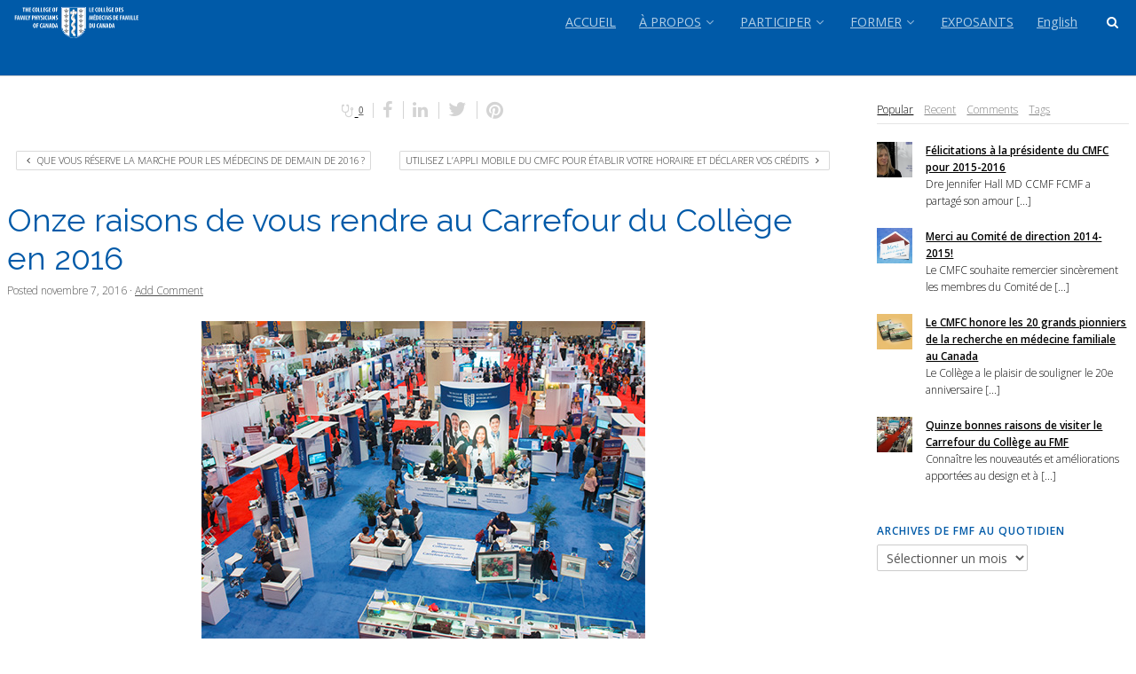

--- FILE ---
content_type: text/html; charset=UTF-8
request_url: https://fmf.cfpc.ca/fr/onze-raisons-de-vous-rendre-au-carrefour-du-college-en-2016/
body_size: 35024
content:
<!DOCTYPE html>
<html lang="fr-FR">
<head>
<meta http-equiv="Content-Type" content="text/html; charset=UTF-8" />

<!-- Site Crafted Using Skeleton v1.0.0 - WordPress - HTML5 - www.PageLines.com -->


<!-- Start >> Meta Tags and Inline Scripts -->
<meta name='robots' content='index, follow, max-image-preview:large, max-snippet:-1, max-video-preview:-1' />
<link rel="alternate" href="https://fmf.cfpc.ca/eleven-reasons-visit-college-square-2016/" hreflang="en" />
<link rel="alternate" href="https://fmf.cfpc.ca/fr/onze-raisons-de-vous-rendre-au-carrefour-du-college-en-2016/" hreflang="fr" />

		<!-- Meta Tag Manager -->
		<meta name="viewport" content="user-scalable=yes" />
		<meta name="viewport" content="maximum-scale=2.0" />
		<!-- / Meta Tag Manager -->

	<!-- This site is optimized with the Yoast SEO plugin v26.5 - https://yoast.com/wordpress/plugins/seo/ -->
	<title>Onze raisons de vous rendre au Carrefour du Collège en 2016 - FMF</title>
	<link rel="canonical" href="https://fmf.cfpc.ca/fr/onze-raisons-de-vous-rendre-au-carrefour-du-college-en-2016/" />
	<meta property="og:locale" content="fr_FR" />
	<meta property="og:locale:alternate" content="en_US" />
	<meta property="og:type" content="article" />
	<meta property="og:title" content="Onze raisons de vous rendre au Carrefour du Collège en 2016 - FMF" />
	<meta property="og:description" content="Ne ratez pas le Carrefour du Collège, situé dans le Hall d’exposition. Voici onze activités à ne pas manquer : Passez au kiosque de la Fondation pour l’avancement de la médecine familiale (FAMF, anciennement appelée Fondation pour la recherche et l’éducation) pour la liste des lauréats de 2016. Visitez le Salon Mainpro+MD pour en apprendre davantage [...]" />
	<meta property="og:url" content="https://fmf.cfpc.ca/fr/onze-raisons-de-vous-rendre-au-carrefour-du-college-en-2016/" />
	<meta property="og:site_name" content="FMF" />
	<meta property="article:publisher" content="https://www.facebook.com/FamilyMedicineForum" />
	<meta property="article:published_time" content="2016-11-07T19:00:47+00:00" />
	<meta property="article:modified_time" content="2016-11-08T06:49:17+00:00" />
	<meta property="og:image" content="https://fmf.cfpc.ca/wp-content/uploads/2016/11/College-Square-FMF.jpg" />
	<meta property="og:image:width" content="500" />
	<meta property="og:image:height" content="372" />
	<meta property="og:image:type" content="image/jpeg" />
	<meta name="author" content="FMF" />
	<meta name="twitter:card" content="summary_large_image" />
	<meta name="twitter:creator" content="@FamilyMedForum" />
	<meta name="twitter:site" content="@FamilyMedForum" />
	<meta name="twitter:label1" content="Écrit par" />
	<meta name="twitter:data1" content="FMF" />
	<meta name="twitter:label2" content="Durée de lecture estimée" />
	<meta name="twitter:data2" content="2 minutes" />
	<script type="application/ld+json" class="yoast-schema-graph">{"@context":"https://schema.org","@graph":[{"@type":"Article","@id":"https://fmf.cfpc.ca/fr/onze-raisons-de-vous-rendre-au-carrefour-du-college-en-2016/#article","isPartOf":{"@id":"https://fmf.cfpc.ca/fr/onze-raisons-de-vous-rendre-au-carrefour-du-college-en-2016/"},"author":{"name":"FMF","@id":"https://fmf.cfpc.ca/fr/#/schema/person/083bf87555bf0f213932c917f1d69f71"},"headline":"Onze raisons de vous rendre au Carrefour du Collège en 2016","datePublished":"2016-11-07T19:00:47+00:00","dateModified":"2016-11-08T06:49:17+00:00","mainEntityOfPage":{"@id":"https://fmf.cfpc.ca/fr/onze-raisons-de-vous-rendre-au-carrefour-du-college-en-2016/"},"wordCount":335,"publisher":{"@id":"https://fmf.cfpc.ca/fr/#organization"},"image":{"@id":"https://fmf.cfpc.ca/fr/onze-raisons-de-vous-rendre-au-carrefour-du-college-en-2016/#primaryimage"},"thumbnailUrl":"https://fmf.cfpc.ca/wp-content/uploads/2016/11/College-Square-FMF.jpg","articleSection":["En vedette","Nouvelles"],"inLanguage":"fr-FR"},{"@type":"WebPage","@id":"https://fmf.cfpc.ca/fr/onze-raisons-de-vous-rendre-au-carrefour-du-college-en-2016/","url":"https://fmf.cfpc.ca/fr/onze-raisons-de-vous-rendre-au-carrefour-du-college-en-2016/","name":"Onze raisons de vous rendre au Carrefour du Collège en 2016 - FMF","isPartOf":{"@id":"https://fmf.cfpc.ca/fr/#website"},"primaryImageOfPage":{"@id":"https://fmf.cfpc.ca/fr/onze-raisons-de-vous-rendre-au-carrefour-du-college-en-2016/#primaryimage"},"image":{"@id":"https://fmf.cfpc.ca/fr/onze-raisons-de-vous-rendre-au-carrefour-du-college-en-2016/#primaryimage"},"thumbnailUrl":"https://fmf.cfpc.ca/wp-content/uploads/2016/11/College-Square-FMF.jpg","datePublished":"2016-11-07T19:00:47+00:00","dateModified":"2016-11-08T06:49:17+00:00","breadcrumb":{"@id":"https://fmf.cfpc.ca/fr/onze-raisons-de-vous-rendre-au-carrefour-du-college-en-2016/#breadcrumb"},"inLanguage":"fr-FR","potentialAction":[{"@type":"ReadAction","target":["https://fmf.cfpc.ca/fr/onze-raisons-de-vous-rendre-au-carrefour-du-college-en-2016/"]}]},{"@type":"ImageObject","inLanguage":"fr-FR","@id":"https://fmf.cfpc.ca/fr/onze-raisons-de-vous-rendre-au-carrefour-du-college-en-2016/#primaryimage","url":"https://fmf.cfpc.ca/wp-content/uploads/2016/11/College-Square-FMF.jpg","contentUrl":"https://fmf.cfpc.ca/wp-content/uploads/2016/11/College-Square-FMF.jpg","width":500,"height":372,"caption":"College Square FMF 2016"},{"@type":"BreadcrumbList","@id":"https://fmf.cfpc.ca/fr/onze-raisons-de-vous-rendre-au-carrefour-du-college-en-2016/#breadcrumb","itemListElement":[{"@type":"ListItem","position":1,"name":"Accueil","item":"https://fmf.cfpc.ca/fr/"},{"@type":"ListItem","position":2,"name":"Onze raisons de vous rendre au Carrefour du Collège en 2016"}]},{"@type":"WebSite","@id":"https://fmf.cfpc.ca/fr/#website","url":"https://fmf.cfpc.ca/fr/","name":"FMF","description":"Family Medicine Forum","publisher":{"@id":"https://fmf.cfpc.ca/fr/#organization"},"potentialAction":[{"@type":"SearchAction","target":{"@type":"EntryPoint","urlTemplate":"https://fmf.cfpc.ca/fr/?s={search_term_string}"},"query-input":{"@type":"PropertyValueSpecification","valueRequired":true,"valueName":"search_term_string"}}],"inLanguage":"fr-FR"},{"@type":"Organization","@id":"https://fmf.cfpc.ca/fr/#organization","name":"Family Medicine Forum","url":"https://fmf.cfpc.ca/fr/","logo":{"@type":"ImageObject","inLanguage":"fr-FR","@id":"https://fmf.cfpc.ca/fr/#/schema/logo/image/","url":"https://fmf.cfpc.ca/wp-content/uploads/2022/01/FINAL_FMF-logo-sm.png","contentUrl":"https://fmf.cfpc.ca/wp-content/uploads/2022/01/FINAL_FMF-logo-sm.png","width":250,"height":274,"caption":"Family Medicine Forum"},"image":{"@id":"https://fmf.cfpc.ca/fr/#/schema/logo/image/"},"sameAs":["https://www.facebook.com/FamilyMedicineForum","https://x.com/FamilyMedForum","https://www.youtube.com/user/cfpcmedia"]},{"@type":"Person","@id":"https://fmf.cfpc.ca/fr/#/schema/person/083bf87555bf0f213932c917f1d69f71","name":"FMF","image":{"@type":"ImageObject","inLanguage":"fr-FR","@id":"https://fmf.cfpc.ca/fr/#/schema/person/image/","url":"https://secure.gravatar.com/avatar/f91744e4ad1e7379c36478ffc98d9d05c93ddc8ada183c52e4fadea5045b42ff?s=96&d=mm&r=g","contentUrl":"https://secure.gravatar.com/avatar/f91744e4ad1e7379c36478ffc98d9d05c93ddc8ada183c52e4fadea5045b42ff?s=96&d=mm&r=g","caption":"FMF"},"url":"https://fmf.cfpc.ca/fr/author/jdokucfpc-ca/"}]}</script>
	<!-- / Yoast SEO plugin. -->


<link rel='dns-prefetch' href='//use.fontawesome.com' />
<link rel="alternate" type="application/rss+xml" title="FMF &raquo; Flux" href="https://fmf.cfpc.ca/fr/feed/" />
<link rel="alternate" type="application/rss+xml" title="FMF &raquo; Flux des commentaires" href="https://fmf.cfpc.ca/fr/comments/feed/" />
<link rel="alternate" title="oEmbed (JSON)" type="application/json+oembed" href="https://fmf.cfpc.ca/wp-json/oembed/1.0/embed?url=https%3A%2F%2Ffmf.cfpc.ca%2Ffr%2Fonze-raisons-de-vous-rendre-au-carrefour-du-college-en-2016%2F&#038;lang=fr" />
<link rel="alternate" title="oEmbed (XML)" type="text/xml+oembed" href="https://fmf.cfpc.ca/wp-json/oembed/1.0/embed?url=https%3A%2F%2Ffmf.cfpc.ca%2Ffr%2Fonze-raisons-de-vous-rendre-au-carrefour-du-college-en-2016%2F&#038;format=xml&#038;lang=fr" />

<!-- Styles -->
<style id='wp-img-auto-sizes-contain-inline-css' type='text/css'>
img:is([sizes=auto i],[sizes^="auto," i]){contain-intrinsic-size:3000px 1500px}
/*# sourceURL=wp-img-auto-sizes-contain-inline-css */
</style>
<style id='wp-emoji-styles-inline-css' type='text/css'>

	img.wp-smiley, img.emoji {
		display: inline !important;
		border: none !important;
		box-shadow: none !important;
		height: 1em !important;
		width: 1em !important;
		margin: 0 0.07em !important;
		vertical-align: -0.1em !important;
		background: none !important;
		padding: 0 !important;
	}
/*# sourceURL=wp-emoji-styles-inline-css */
</style>
<link rel='stylesheet' id='wp-block-library-css' href='https://fmf.cfpc.ca/wp-includes/css/dist/block-library/style.min.css?ver=6.9' type='text/css' media='all' />
<style id='global-styles-inline-css' type='text/css'>
:root{--wp--preset--aspect-ratio--square: 1;--wp--preset--aspect-ratio--4-3: 4/3;--wp--preset--aspect-ratio--3-4: 3/4;--wp--preset--aspect-ratio--3-2: 3/2;--wp--preset--aspect-ratio--2-3: 2/3;--wp--preset--aspect-ratio--16-9: 16/9;--wp--preset--aspect-ratio--9-16: 9/16;--wp--preset--color--black: #000000;--wp--preset--color--cyan-bluish-gray: #abb8c3;--wp--preset--color--white: #ffffff;--wp--preset--color--pale-pink: #f78da7;--wp--preset--color--vivid-red: #cf2e2e;--wp--preset--color--luminous-vivid-orange: #ff6900;--wp--preset--color--luminous-vivid-amber: #fcb900;--wp--preset--color--light-green-cyan: #7bdcb5;--wp--preset--color--vivid-green-cyan: #00d084;--wp--preset--color--pale-cyan-blue: #8ed1fc;--wp--preset--color--vivid-cyan-blue: #0693e3;--wp--preset--color--vivid-purple: #9b51e0;--wp--preset--gradient--vivid-cyan-blue-to-vivid-purple: linear-gradient(135deg,rgb(6,147,227) 0%,rgb(155,81,224) 100%);--wp--preset--gradient--light-green-cyan-to-vivid-green-cyan: linear-gradient(135deg,rgb(122,220,180) 0%,rgb(0,208,130) 100%);--wp--preset--gradient--luminous-vivid-amber-to-luminous-vivid-orange: linear-gradient(135deg,rgb(252,185,0) 0%,rgb(255,105,0) 100%);--wp--preset--gradient--luminous-vivid-orange-to-vivid-red: linear-gradient(135deg,rgb(255,105,0) 0%,rgb(207,46,46) 100%);--wp--preset--gradient--very-light-gray-to-cyan-bluish-gray: linear-gradient(135deg,rgb(238,238,238) 0%,rgb(169,184,195) 100%);--wp--preset--gradient--cool-to-warm-spectrum: linear-gradient(135deg,rgb(74,234,220) 0%,rgb(151,120,209) 20%,rgb(207,42,186) 40%,rgb(238,44,130) 60%,rgb(251,105,98) 80%,rgb(254,248,76) 100%);--wp--preset--gradient--blush-light-purple: linear-gradient(135deg,rgb(255,206,236) 0%,rgb(152,150,240) 100%);--wp--preset--gradient--blush-bordeaux: linear-gradient(135deg,rgb(254,205,165) 0%,rgb(254,45,45) 50%,rgb(107,0,62) 100%);--wp--preset--gradient--luminous-dusk: linear-gradient(135deg,rgb(255,203,112) 0%,rgb(199,81,192) 50%,rgb(65,88,208) 100%);--wp--preset--gradient--pale-ocean: linear-gradient(135deg,rgb(255,245,203) 0%,rgb(182,227,212) 50%,rgb(51,167,181) 100%);--wp--preset--gradient--electric-grass: linear-gradient(135deg,rgb(202,248,128) 0%,rgb(113,206,126) 100%);--wp--preset--gradient--midnight: linear-gradient(135deg,rgb(2,3,129) 0%,rgb(40,116,252) 100%);--wp--preset--font-size--small: 13px;--wp--preset--font-size--medium: 20px;--wp--preset--font-size--large: 36px;--wp--preset--font-size--x-large: 42px;--wp--preset--spacing--20: 0.44rem;--wp--preset--spacing--30: 0.67rem;--wp--preset--spacing--40: 1rem;--wp--preset--spacing--50: 1.5rem;--wp--preset--spacing--60: 2.25rem;--wp--preset--spacing--70: 3.38rem;--wp--preset--spacing--80: 5.06rem;--wp--preset--shadow--natural: 6px 6px 9px rgba(0, 0, 0, 0.2);--wp--preset--shadow--deep: 12px 12px 50px rgba(0, 0, 0, 0.4);--wp--preset--shadow--sharp: 6px 6px 0px rgba(0, 0, 0, 0.2);--wp--preset--shadow--outlined: 6px 6px 0px -3px rgb(255, 255, 255), 6px 6px rgb(0, 0, 0);--wp--preset--shadow--crisp: 6px 6px 0px rgb(0, 0, 0);}:where(.is-layout-flex){gap: 0.5em;}:where(.is-layout-grid){gap: 0.5em;}body .is-layout-flex{display: flex;}.is-layout-flex{flex-wrap: wrap;align-items: center;}.is-layout-flex > :is(*, div){margin: 0;}body .is-layout-grid{display: grid;}.is-layout-grid > :is(*, div){margin: 0;}:where(.wp-block-columns.is-layout-flex){gap: 2em;}:where(.wp-block-columns.is-layout-grid){gap: 2em;}:where(.wp-block-post-template.is-layout-flex){gap: 1.25em;}:where(.wp-block-post-template.is-layout-grid){gap: 1.25em;}.has-black-color{color: var(--wp--preset--color--black) !important;}.has-cyan-bluish-gray-color{color: var(--wp--preset--color--cyan-bluish-gray) !important;}.has-white-color{color: var(--wp--preset--color--white) !important;}.has-pale-pink-color{color: var(--wp--preset--color--pale-pink) !important;}.has-vivid-red-color{color: var(--wp--preset--color--vivid-red) !important;}.has-luminous-vivid-orange-color{color: var(--wp--preset--color--luminous-vivid-orange) !important;}.has-luminous-vivid-amber-color{color: var(--wp--preset--color--luminous-vivid-amber) !important;}.has-light-green-cyan-color{color: var(--wp--preset--color--light-green-cyan) !important;}.has-vivid-green-cyan-color{color: var(--wp--preset--color--vivid-green-cyan) !important;}.has-pale-cyan-blue-color{color: var(--wp--preset--color--pale-cyan-blue) !important;}.has-vivid-cyan-blue-color{color: var(--wp--preset--color--vivid-cyan-blue) !important;}.has-vivid-purple-color{color: var(--wp--preset--color--vivid-purple) !important;}.has-black-background-color{background-color: var(--wp--preset--color--black) !important;}.has-cyan-bluish-gray-background-color{background-color: var(--wp--preset--color--cyan-bluish-gray) !important;}.has-white-background-color{background-color: var(--wp--preset--color--white) !important;}.has-pale-pink-background-color{background-color: var(--wp--preset--color--pale-pink) !important;}.has-vivid-red-background-color{background-color: var(--wp--preset--color--vivid-red) !important;}.has-luminous-vivid-orange-background-color{background-color: var(--wp--preset--color--luminous-vivid-orange) !important;}.has-luminous-vivid-amber-background-color{background-color: var(--wp--preset--color--luminous-vivid-amber) !important;}.has-light-green-cyan-background-color{background-color: var(--wp--preset--color--light-green-cyan) !important;}.has-vivid-green-cyan-background-color{background-color: var(--wp--preset--color--vivid-green-cyan) !important;}.has-pale-cyan-blue-background-color{background-color: var(--wp--preset--color--pale-cyan-blue) !important;}.has-vivid-cyan-blue-background-color{background-color: var(--wp--preset--color--vivid-cyan-blue) !important;}.has-vivid-purple-background-color{background-color: var(--wp--preset--color--vivid-purple) !important;}.has-black-border-color{border-color: var(--wp--preset--color--black) !important;}.has-cyan-bluish-gray-border-color{border-color: var(--wp--preset--color--cyan-bluish-gray) !important;}.has-white-border-color{border-color: var(--wp--preset--color--white) !important;}.has-pale-pink-border-color{border-color: var(--wp--preset--color--pale-pink) !important;}.has-vivid-red-border-color{border-color: var(--wp--preset--color--vivid-red) !important;}.has-luminous-vivid-orange-border-color{border-color: var(--wp--preset--color--luminous-vivid-orange) !important;}.has-luminous-vivid-amber-border-color{border-color: var(--wp--preset--color--luminous-vivid-amber) !important;}.has-light-green-cyan-border-color{border-color: var(--wp--preset--color--light-green-cyan) !important;}.has-vivid-green-cyan-border-color{border-color: var(--wp--preset--color--vivid-green-cyan) !important;}.has-pale-cyan-blue-border-color{border-color: var(--wp--preset--color--pale-cyan-blue) !important;}.has-vivid-cyan-blue-border-color{border-color: var(--wp--preset--color--vivid-cyan-blue) !important;}.has-vivid-purple-border-color{border-color: var(--wp--preset--color--vivid-purple) !important;}.has-vivid-cyan-blue-to-vivid-purple-gradient-background{background: var(--wp--preset--gradient--vivid-cyan-blue-to-vivid-purple) !important;}.has-light-green-cyan-to-vivid-green-cyan-gradient-background{background: var(--wp--preset--gradient--light-green-cyan-to-vivid-green-cyan) !important;}.has-luminous-vivid-amber-to-luminous-vivid-orange-gradient-background{background: var(--wp--preset--gradient--luminous-vivid-amber-to-luminous-vivid-orange) !important;}.has-luminous-vivid-orange-to-vivid-red-gradient-background{background: var(--wp--preset--gradient--luminous-vivid-orange-to-vivid-red) !important;}.has-very-light-gray-to-cyan-bluish-gray-gradient-background{background: var(--wp--preset--gradient--very-light-gray-to-cyan-bluish-gray) !important;}.has-cool-to-warm-spectrum-gradient-background{background: var(--wp--preset--gradient--cool-to-warm-spectrum) !important;}.has-blush-light-purple-gradient-background{background: var(--wp--preset--gradient--blush-light-purple) !important;}.has-blush-bordeaux-gradient-background{background: var(--wp--preset--gradient--blush-bordeaux) !important;}.has-luminous-dusk-gradient-background{background: var(--wp--preset--gradient--luminous-dusk) !important;}.has-pale-ocean-gradient-background{background: var(--wp--preset--gradient--pale-ocean) !important;}.has-electric-grass-gradient-background{background: var(--wp--preset--gradient--electric-grass) !important;}.has-midnight-gradient-background{background: var(--wp--preset--gradient--midnight) !important;}.has-small-font-size{font-size: var(--wp--preset--font-size--small) !important;}.has-medium-font-size{font-size: var(--wp--preset--font-size--medium) !important;}.has-large-font-size{font-size: var(--wp--preset--font-size--large) !important;}.has-x-large-font-size{font-size: var(--wp--preset--font-size--x-large) !important;}
/*# sourceURL=global-styles-inline-css */
</style>

<style id='classic-theme-styles-inline-css' type='text/css'>
/*! This file is auto-generated */
.wp-block-button__link{color:#fff;background-color:#32373c;border-radius:9999px;box-shadow:none;text-decoration:none;padding:calc(.667em + 2px) calc(1.333em + 2px);font-size:1.125em}.wp-block-file__button{background:#32373c;color:#fff;text-decoration:none}
/*# sourceURL=/wp-includes/css/classic-themes.min.css */
</style>
<style id='font-awesome-svg-styles-default-inline-css' type='text/css'>
.svg-inline--fa {
  display: inline-block;
  height: 1em;
  overflow: visible;
  vertical-align: -.125em;
}
/*# sourceURL=font-awesome-svg-styles-default-inline-css */
</style>
<link rel='stylesheet' id='font-awesome-svg-styles-css' href='https://fmf.cfpc.ca/wp-content/uploads/font-awesome/v6.4.2/css/svg-with-js.css' type='text/css' media='all' />
<style id='font-awesome-svg-styles-inline-css' type='text/css'>
   .wp-block-font-awesome-icon svg::before,
   .wp-rich-text-font-awesome-icon svg::before {content: unset;}
/*# sourceURL=font-awesome-svg-styles-inline-css */
</style>
<link rel='stylesheet' id='contact-form-7-css' href='https://fmf.cfpc.ca/wp-content/plugins/contact-form-7/includes/css/styles.css?ver=6.1.4' type='text/css' media='all' />
<link rel='stylesheet' id='wpcdt-public-css-css' href='https://fmf.cfpc.ca/wp-content/plugins/countdown-timer-ultimate/assets/css/wpcdt-public.css?ver=2.6.9' type='text/css' media='all' />
<link rel='stylesheet' id='rotatingtweets-css' href='https://fmf.cfpc.ca/wp-content/plugins/rotatingtweets/css/style.css?ver=6.9' type='text/css' media='all' />
<link rel='stylesheet' id='pagelines-less-core-css' href='https://fmf.cfpc.ca/wp-content/uploads/pagelines/compiled-css-core-1768925487.css' type='text/css' media='all' />
<link rel='stylesheet' id='pagelines-less-sections-css' href='https://fmf.cfpc.ca/wp-content/uploads/pagelines/compiled-css-sections-1768925487.css' type='text/css' media='all' />
<link rel='stylesheet' id='font-awesome-official-css' href='https://use.fontawesome.com/releases/v6.4.2/css/all.css' type='text/css' media='all' integrity="sha384-blOohCVdhjmtROpu8+CfTnUWham9nkX7P7OZQMst+RUnhtoY/9qemFAkIKOYxDI3" crossorigin="anonymous" />
<link rel='stylesheet' id='wp-pagenavi-css' href='https://fmf.cfpc.ca/wp-content/plugins/wp-pagenavi/pagenavi-css.css?ver=2.70' type='text/css' media='all' />
<link rel='stylesheet' id='tablepress-default-css' href='https://fmf.cfpc.ca/wp-content/tablepress-combined.min.css?ver=51' type='text/css' media='all' />
<link rel='stylesheet' id='action-map-css' href='https://fmf.cfpc.ca/wp-content/plugins/dms-plugin-pro/libs/css/actionmap.css?ver=6.9' type='text/css' media='all' />
<link rel='stylesheet' id='font-awesome-official-v4shim-css' href='https://use.fontawesome.com/releases/v6.4.2/css/v4-shims.css' type='text/css' media='all' integrity="sha384-IqMDcR2qh8kGcGdRrxwop5R2GiUY5h8aDR/LhYxPYiXh3sAAGGDkFvFqWgFvTsTd" crossorigin="anonymous" />
<link rel='stylesheet' id='master_font_import-css' href='//fonts.googleapis.com/css?family=Open+Sans%3A400%2C300%2C600%2C800%7CSource+Sans+Pro%3A400%2C600%2C700%2C900%7CRaleway&#038;ver=5cdc97' type='text/css' media='all' />
<link rel='stylesheet' id='DMS-theme-css' href='https://fmf.cfpc.ca/wp-content/themes/dms-child/style.css?ver=1738762461' type='text/css' media='all' />

<!-- Scripts -->
<script type="text/javascript" src="https://fmf.cfpc.ca/wp-includes/js/jquery/jquery.min.js?ver=3.7.1" id="jquery-core-js"></script>
<script type="text/javascript" src="https://fmf.cfpc.ca/wp-includes/js/jquery/jquery-migrate.min.js?ver=3.4.1" id="jquery-migrate-js"></script>
<link rel="shortcut icon" href="https://fmf.cfpc.ca/wp-content/uploads/2014/05/favicon-fmf2.png" type="image/x-icon" />
<link rel="apple-touch-icon" href="https://fmf.cfpc.ca/wp-content/uploads/2015/08/big-favicon.png" />
<link rel="profile" href="https://gmpg.org/xfn/11" />
<meta name="viewport" content="width=device-width, initial-scale=1, maximum-scale=1" />
<meta property='pl-share-title' content='Onze raisons de vous rendre au Carrefour du Collège en 2016' />
<meta property='pl-share-url' content='https://fmf.cfpc.ca/fr/onze-raisons-de-vous-rendre-au-carrefour-du-college-en-2016/' />
<meta property='pl-share-desc' content='Ne ratez pas le Carrefour du Collège situé dans le Hall d’exposition. Voici onze activités [...]' />
<meta property='pl-share-img' content='https://fmf.cfpc.ca/wp-content/uploads/2016/11/College-Square-FMF.jpg' />
<link rel="https://api.w.org/" href="https://fmf.cfpc.ca/wp-json/" /><link rel="alternate" title="JSON" type="application/json" href="https://fmf.cfpc.ca/wp-json/wp/v2/posts/3938" /><link rel="EditURI" type="application/rsd+xml" title="RSD" href="https://fmf.cfpc.ca/xmlrpc.php?rsd" />
<meta name="generator" content="WordPress 6.9" />
<link rel='shortlink' href='https://fmf.cfpc.ca/?p=3938' />
<!-- start Simple Custom CSS and JS -->
<style type="text/css">
/* Add your CSS code here.

For example:
.example {
    color: red;
}

For brushing up on your CSS knowledge, check out http://www.w3schools.com/css/css_syntax.asp

End of comment */ 

#home-btn:hover{
	background: #ffffff;
}</style>
<!-- end Simple Custom CSS and JS -->
<!-- start Simple Custom CSS and JS -->
<style type="text/css">
/* Add your CSS code here.

For example:
.example {
    color: red;
}

For brushing up on your CSS knowledge, check out http://www.w3schools.com/css/css_syntax.asp

End of comment */ 

#slideshow #slideshowWindow {
	width:400px;
	height:300px;
	margin:0;
	padding:0;
	position:center;
	overflow:hidden;
}

#slideshow #slideshowWindow .slide {

  margin:0;
	padding:0;
	width:400px; 
	height:300px;
	float:left;
	
}


    
</style>
<!-- end Simple Custom CSS and JS -->
<!-- start Simple Custom CSS and JS -->
<style type="text/css">
/* Add your CSS code here.

For example:
.example {
    color: red;
}

For brushing up on your CSS knowledge, check out http://www.w3schools.com/css/css_syntax.asp

End of comment */ 

#hotel-overlay {
  /*position: fixed;
  display: block;
  width: 100%;
  height: 100%;
  top: 0;
  left: 0;
  right: 0;
  bottom: 0; 
	display: block; */
  background-color: rgba(0,0,0,0.7);
  z-index: 2;
  cursor: not-allowed;
}

#hotel-text{
  /*position: absolute;
  top: 50%;
  left: 50%; */
  font-size: 30px;
	font-weight: 600;
	padding: 10px;
	background: red;
	border-radius: 7px;
  color: white;
	text-align: center;
  /*transform: translate(-50%,-50%);
  -ms-transform: translate(-50%,-50%);*/
}</style>
<!-- end Simple Custom CSS and JS -->
<!-- start Simple Custom CSS and JS -->
<style type="text/css">
/* CSS For Team Cards cheryl*/ 
 

html {
  font-size: 62.5%;
}

h4 {
  margin-bottom: 1rem;
}
.cci-press-card-Sheri__wrap {
  perspective: 1000px;
  position: relative;
  width: 300px;
  height: 380px;
  margin: 0 auto;
  -webkit-transform-style: preserve-3d;
  -moz-transform-style: preserve-3d;
  transform-style: preserve-3d;
  transition: transform 0.5s ease;
}
.card--front {
  z-index: 10;
}
.card--back {
  -webkit-transform: rotateY(180deg);
  -moz-transform: rotateY(180deg);
  transform: rotateY(180deg);
  top: 0;
  overflow: hidden;
}
.padded {
  padding: 0 2rem;
  font-size: 1.6rem;
  text-align: center;
}
.cci-press-card-Sheri {
  width: 30rem;
  height: 38rem;
  margin: 0 auto;
  font-family: "Lucida Grande", sans-serif;
  background: #ffcc00;
  border-radius: 8px;
  position: absolute;
  -webkit-backface-visibility: hidden;
  -moz-backface-visibility: hidden;
  backface-visibility: hidden;
}
.cci-press-card-Sheri .press-card__header {
  height: 3rem;
  padding: 2rem;
  font-size: 2rem;
  color: ghostwhite;
  line-height: 1;
  font-weight: 700;
}
.cci-press-card-cheryl .press-card__header:before {
  content: "";
}
.cci-press-card .press-card__header:after {
  content: "";
  color: #2980b9;
  float: right;
}
.cci-press-card-Sheri .press-card__content {
  height: 18rem;
  padding: 2rem;
  font-size: 2rem;
  background: white
    url("/wp-content/uploads/2022/06/Sheri-Garet.jpg")
    no-repeat;
  background-position-x: center;
  background-size: 100%;
  transition: background-position-x 1s ease-out;
  /*animation: moveCenter 0.32s ease-in-out forwards;*/
}
.cci-press-card-Sheri .press-card__content .journalist-name:before {
  content: attr(data-journalist-name) "\A\A";
  color: black;
  width: 100%;
  clear: both;
  display: block;
  font-weight: 700;
}
.cci-press-card-Sheri .journalist-title {
  display: block;
  font-size: 2.4rem;
  color: #ffffff;
  width: 100%;
  clear: both;
  font-weight: 700;
  padding-top: 23px;
  position: relative;
  overflow: hidden;
}
.cci-press-card-Sheri .press-card__footer {
  padding: 0 2rem;
  color: white;
}
.cci-press-card-Sheri .press-card__footer .article-link {
  margin-bottom: 0.5rem;
  opacity: 0.75;
}
#flipTrigger {
  font-weight: 700;
  top: 10px;
  color: #ffffff;
}
.rotate-3d {
  -webkit-transform: rotateY(180deg);
  -moz-transform: rotateY(180deg);
  transform: rotateY(180deg);
}
.z-up {
  z-index: 10;
}
.animated {
  -webkit-animation-fill-mode: both;
  -moz-animation-fill-mode: both;
  -ms-animation-fill-mode: both;
  -o-animation-fill-mode: both;
  animation-fill-mode: both;
  -webkit-animation-duration: 1s;
  -moz-animation-duration: 1s;
  -ms-animation-duration: 1s;
  -o-animation-duration: 1s;
  animation-duration: 1s;
}
.animated.hinge {
  -webkit-animation-duration: 2s;
  -moz-animation-duration: 2s;
  -ms-animation-duration: 2s;
  -o-animation-duration: 2s;
  animation-duration: 2s;
}
@-webkit-keyframes fadeInLeft {
  0% {
    opacity: 0;
    -webkit-transform: translateX(-20px);
  }
  100% {
    opacity: 1;
    -webkit-transform: translateX(0);
  }
}
@-moz-keyframes fadeInLeft {
  0% {
    opacity: 0;
    -moz-transform: translateX(-20px);
  }
  100% {
    opacity: 1;
    -moz-transform: translateX(0);
  }
}
@-o-keyframes fadeInLeft {
  0% {
    opacity: 0;
    -o-transform: translateX(-20px);
  }
  100% {
    opacity: 1;
    -o-transform: translateX(0);
  }
}
@keyframes fadeInLeft {
  0% {
    opacity: 0;
    transform: translateX(-20px);
  }
  100% {
    opacity: 1;
    transform: translateX(0);
  }
}
@keyframes moveRight {
  to {
    background-position-x: 145px;
  }
}
.fadeInLeft {
  -webkit-animation-name: fadeInLeft;
  -moz-animation-name: fadeInLeft;
  -o-animation-name: fadeInLeft;
  animation-name: fadeInLeft;
}


</style>
<!-- end Simple Custom CSS and JS -->
<!-- start Simple Custom CSS and JS -->
<style type="text/css">
/* Add your CSS code here.

For example:
.example {
    color: red;
}

For brushing up on your CSS knowledge, check out http://www.w3schools.com/css/css_syntax.asp

End of comment */ 

.center {
  display: block;
  margin-left: auto;
  margin-right: auto;
  width: 50%;
}


.table-td-center td {
	text-align: center !important;
}


.red-triangle-right {
      width: 0;
      height: 0;
      border-top: 3px solid transparent;
      border-left: 6px solid red;
      border-bottom: 3px solid transparent;
    }
.red-triangle-left {
      width: 0;
      height: 0;
      border-top: 3px solid transparent;
      border-right: 6px solid red;
      border-bottom: 3px solid transparent;
    }


.col-center {
  float: left;
  width: 20%;
  /*padding: 5px;*/
	text-align: center;
}

/* Clearfix (clear floats) */
.row-center::after {
  content: "";
  clear: both;
  display: table;
	text-align: center;
}
</style>
<!-- end Simple Custom CSS and JS -->
<!-- start Simple Custom CSS and JS -->
<style type="text/css">
/* CSS For Team Cards fixing the height*/ 
 

html {
  font-size: 62.5%;
}

h4 {
  margin-bottom: 1rem;
}
.cci-press-card__wrap {
  perspective: 1000px;
  position: relative;
  width: 300px;
  height: 380px;
  margin: 0 auto;
  -webkit-transform-style: preserve-3d;
  -moz-transform-style: preserve-3d;
  transform-style: preserve-3d;
  transition: transform 0.5s ease;
}
.card--front {
  z-index: 10;
}
.card--back {
  -webkit-transform: rotateY(180deg);
  -moz-transform: rotateY(180deg);
  transform: rotateY(180deg);
  top: 0;
  overflow: hidden;
}
.padded {
  padding: 0 2rem;
  font-size: 1.6rem;
  text-align: center;
}
.cci-press-card {
  width: 30rem;
  height: 38rem;
  margin: 0 auto;
  font-family: "Lucida Grande", sans-serif;
  background: #ffcc00;
  border-radius: 8px;
  position: absolute;
  -webkit-backface-visibility: hidden;
  -moz-backface-visibility: hidden;
  backface-visibility: hidden;
}
.cci-press-card .press-card__header {
  height: 3rem;
  padding: 2rem;
  font-size: 2rem;
  color: ghostwhite;
  line-height: 1;
  font-weight: 700;
}
.cci-press-card .press-card__header:before {
  content: "";
}
.cci-press-card .press-card__header:after {
  content: "";
  color: #2980b9;
  float: right;
}
.cci-press-card .press-card__content {
  height: 18rem;
  padding: 2rem;
  font-size: 2rem;
  background: white
    url("https://fmf.cfpc.ca/wp-content/uploads/2020/07/ann-m.png")
    no-repeat;
 background-position-x: center;
  background-size: 100%;
  transition: background-position-x 1s ease-out;
  /*animation: moveCenter 0.32s ease-in-out forwards;*/
}
.cci-press-card .press-card__content .journalist-name:before {
  content: attr(data-journalist-name) "\A\A";
  color: black;
  width: 100%;
  clear: both;
  display: block;
  font-weight: 700;
}
.cci-press-card .journalist-title {
  display: block;
  font-size: 2.4rem;
  color: #ffffff;
  width: 100%;
  clear: both;
  font-weight: 700;
  padding-top: 23px;
  position: relative;
  overflow: hidden;
}
.cci-press-card .press-card__footer {
  padding: 0 2rem;
  color: white;
}
.cci-press-card .press-card__footer .article-link {
  margin-bottom: 0.5rem;
  opacity: 0.75;
}
#flipTrigger {
  font-weight: 700;
  top: 10px;
  color: #ffffff;
}
.rotate-3d {
  -webkit-transform: rotateY(180deg);
  -moz-transform: rotateY(180deg);
  transform: rotateY(180deg);
}
.z-up {
  z-index: 10;
}
.animated {
  -webkit-animation-fill-mode: both;
  -moz-animation-fill-mode: both;
  -ms-animation-fill-mode: both;
  -o-animation-fill-mode: both;
  animation-fill-mode: both;
  -webkit-animation-duration: 1s;
  -moz-animation-duration: 1s;
  -ms-animation-duration: 1s;
  -o-animation-duration: 1s;
  animation-duration: 1s;
}
.animated.hinge {
  -webkit-animation-duration: 2s;
  -moz-animation-duration: 2s;
  -ms-animation-duration: 2s;
  -o-animation-duration: 2s;
  animation-duration: 2s;
}
@-webkit-keyframes fadeInLeft {
  0% {
    opacity: 0;
    -webkit-transform: translateX(-20px);
  }
  100% {
    opacity: 1;
    -webkit-transform: translateX(0);
  }
}
@-moz-keyframes fadeInLeft {
  0% {
    opacity: 0;
    -moz-transform: translateX(-20px);
  }
  100% {
    opacity: 1;
    -moz-transform: translateX(0);
  }
}
@-o-keyframes fadeInLeft {
  0% {
    opacity: 0;
    -o-transform: translateX(-20px);
  }
  100% {
    opacity: 1;
    -o-transform: translateX(0);
  }
}
@keyframes fadeInLeft {
  0% {
    opacity: 0;
    transform: translateX(-20px);
  }
  100% {
    opacity: 1;
    transform: translateX(0);
  }
}
@keyframes moveRight {
  to {
    background-position-x: 145px;
  }
}
.fadeInLeft {
  -webkit-animation-name: fadeInLeft;
  -moz-animation-name: fadeInLeft;
  -o-animation-name: fadeInLeft;
  animation-name: fadeInLeft;
}
</style>
<!-- end Simple Custom CSS and JS -->
<!-- start Simple Custom CSS and JS -->
<style type="text/css">
/* CSS For Team Cards Caraferreira*/ 
 

html {
  font-size: 62.5%;
}

h4 {
  margin-bottom: 1rem;
}
.cci-press-card-cara__wrap {
  perspective: 1000px;
  position: relative;
  width: 300px;
  height: 380px;
  margin: 0 auto;
  -webkit-transform-style: preserve-3d;
  -moz-transform-style: preserve-3d;
  transform-style: preserve-3d;
  transition: transform 0.5s ease;
}
.card--front {
  z-index: 10;
}
.card--back {
  -webkit-transform: rotateY(180deg);
  -moz-transform: rotateY(180deg);
  transform: rotateY(180deg);
  top: 0;
  overflow: hidden;
}
.padded {
  padding: 0 2rem;
  font-size: 1.6rem;
  text-align: center;
}
.cci-press-card-cara {
  width: 30rem;
  height: 38rem;
  margin: 0 auto;
  font-family: "Lucida Grande", sans-serif;
  background: #ffcc00;
  border-radius: 8px;
  position: absolute;
  -webkit-backface-visibility: hidden;
  -moz-backface-visibility: hidden;
  backface-visibility: hidden;
}
.cci-press-card-cara .press-card__header {
  height: 3rem;
  padding: 2rem;
  font-size: 2rem;
  color: ghostwhite;
  line-height: 1;
  font-weight: 700;
}
.cci-press-card-cara .press-card__header:before {
  content: "";
}
.cci-press-card .press-card__header:after {
  content: "";
  color: #2980b9;
  float: right;
}
.cci-press-card-cara .press-card__content {
  height: 18rem;
  padding: 2rem;
  font-size: 2rem;
  background: white
    url("https://fmf.cfpc.ca/wp-content/uploads/2020/07/cara-f.png")
    no-repeat;
 background-position-x: center;
  background-size: 100%;
  transition: background-position-x 1s ease-out;
  /*animation: moveCenter 0.32s ease-in-out forwards;*/
}
.cci-press-card-cara .press-card__content .journalist-name:before {
  content: attr(data-journalist-name) "\A\A";
  color: black;
  width: 100%;
  clear: both;
  display: block;
  font-weight: 700;
}
.cci-press-card-cara .journalist-title {
  display: block;
  font-size: 2.4rem;
  color: #ffffff;
  width: 100%;
  clear: both;
  font-weight: 700;
  padding-top: 23px;
  position: relative;
  overflow: hidden;
}
.cci-press-card-cara .press-card__footer {
  padding: 0 2rem;
  color: white;
}
.cci-press-card-cara .press-card__footer .article-link {
  margin-bottom: 0.5rem;
  opacity: 0.75;
}
#flipTrigger {
  font-weight: 700;
  top: 10px;
  color: #ffffff;
}
.rotate-3d {
  -webkit-transform: rotateY(180deg);
  -moz-transform: rotateY(180deg);
  transform: rotateY(180deg);
}
.z-up {
  z-index: 10;
}
.animated {
  -webkit-animation-fill-mode: both;
  -moz-animation-fill-mode: both;
  -ms-animation-fill-mode: both;
  -o-animation-fill-mode: both;
  animation-fill-mode: both;
  -webkit-animation-duration: 1s;
  -moz-animation-duration: 1s;
  -ms-animation-duration: 1s;
  -o-animation-duration: 1s;
  animation-duration: 1s;
}
.animated.hinge {
  -webkit-animation-duration: 2s;
  -moz-animation-duration: 2s;
  -ms-animation-duration: 2s;
  -o-animation-duration: 2s;
  animation-duration: 2s;
}
@-webkit-keyframes fadeInLeft {
  0% {
    opacity: 0;
    -webkit-transform: translateX(-20px);
  }
  100% {
    opacity: 1;
    -webkit-transform: translateX(0);
  }
}
@-moz-keyframes fadeInLeft {
  0% {
    opacity: 0;
    -moz-transform: translateX(-20px);
  }
  100% {
    opacity: 1;
    -moz-transform: translateX(0);
  }
}
@-o-keyframes fadeInLeft {
  0% {
    opacity: 0;
    -o-transform: translateX(-20px);
  }
  100% {
    opacity: 1;
    -o-transform: translateX(0);
  }
}
@keyframes fadeInLeft {
  0% {
    opacity: 0;
    transform: translateX(-20px);
  }
  100% {
    opacity: 1;
    transform: translateX(0);
  }
}
@keyframes moveRight {
  to {
    background-position-x: 145px;
  }
}
.fadeInLeft {
  -webkit-animation-name: fadeInLeft;
  -moz-animation-name: fadeInLeft;
  -o-animation-name: fadeInLeft;
  animation-name: fadeInLeft;
}


</style>
<!-- end Simple Custom CSS and JS -->
<!-- start Simple Custom CSS and JS -->
<style type="text/css">
/* CSS For Team Cards cheryl*/ 
 

html {
  font-size: 62.5%;
}

h4 {
  margin-bottom: 1rem;
}
.cci-press-card-cheryl__wrap {
  perspective: 1000px;
  position: relative;
  width: 300px;
  height: 380px;
  margin: 0 auto;
  -webkit-transform-style: preserve-3d;
  -moz-transform-style: preserve-3d;
  transform-style: preserve-3d;
  transition: transform 0.5s ease;
}
.card--front {
  z-index: 10;
}
.card--back {
  -webkit-transform: rotateY(180deg);
  -moz-transform: rotateY(180deg);
  transform: rotateY(180deg);
  top: 0;
  overflow: hidden;
}
.padded {
  padding: 0 2rem;
  font-size: 1.6rem;
  text-align: center;
}
.cci-press-card-cheryl {
  width: 30rem;
  height: 38rem;
  margin: 0 auto;
  font-family: "Lucida Grande", sans-serif;
  background: #ffcc00;
  border-radius: 8px;
  position: absolute;
  -webkit-backface-visibility: hidden;
  -moz-backface-visibility: hidden;
  backface-visibility: hidden;
}
.cci-press-card-cheryl .press-card__header {
  height: 3rem;
  padding: 2rem;
  font-size: 2rem;
  color: ghostwhite;
  line-height: 1;
  font-weight: 700;
}
.cci-press-card-cheryl .press-card__header:before {
  content: "";
}
.cci-press-card .press-card__header:after {
  content: "";
  color: #2980b9;
  float: right;
}
.cci-press-card-cheryl .press-card__content {
  height: 18rem;
  padding: 2rem;
  font-size: 2rem;
  background: white
    url("https://fmf.cfpc.ca/wp-content/uploads/2020/07/cheryl-s.png")
    no-repeat;
  background-position-x: center;
  background-size: 100%;
  transition: background-position-x 1s ease-out;
  /*animation: moveCenter 0.32s ease-in-out forwards;*/
}
.cci-press-card-cheryl .press-card__content .journalist-name:before {
  content: attr(data-journalist-name) "\A\A";
  color: black;
  width: 100%;
  clear: both;
  display: block;
  font-weight: 700;
}
.cci-press-card-cheryl .journalist-title {
  display: block;
  font-size: 2.4rem;
  color: #ffffff;
  width: 100%;
  clear: both;
  font-weight: 700;
  padding-top: 23px;
  position: relative;
  overflow: hidden;
}
.cci-press-card-cheryl .press-card__footer {
  padding: 0 2rem;
  color: white;
}
.cci-press-card-cheryl .press-card__footer .article-link {
  margin-bottom: 0.5rem;
  opacity: 0.75;
}
#flipTrigger {
  font-weight: 700;
  top: 10px;
  color: #ffffff;
}
.rotate-3d {
  -webkit-transform: rotateY(180deg);
  -moz-transform: rotateY(180deg);
  transform: rotateY(180deg);
}
.z-up {
  z-index: 10;
}
.animated {
  -webkit-animation-fill-mode: both;
  -moz-animation-fill-mode: both;
  -ms-animation-fill-mode: both;
  -o-animation-fill-mode: both;
  animation-fill-mode: both;
  -webkit-animation-duration: 1s;
  -moz-animation-duration: 1s;
  -ms-animation-duration: 1s;
  -o-animation-duration: 1s;
  animation-duration: 1s;
}
.animated.hinge {
  -webkit-animation-duration: 2s;
  -moz-animation-duration: 2s;
  -ms-animation-duration: 2s;
  -o-animation-duration: 2s;
  animation-duration: 2s;
}
@-webkit-keyframes fadeInLeft {
  0% {
    opacity: 0;
    -webkit-transform: translateX(-20px);
  }
  100% {
    opacity: 1;
    -webkit-transform: translateX(0);
  }
}
@-moz-keyframes fadeInLeft {
  0% {
    opacity: 0;
    -moz-transform: translateX(-20px);
  }
  100% {
    opacity: 1;
    -moz-transform: translateX(0);
  }
}
@-o-keyframes fadeInLeft {
  0% {
    opacity: 0;
    -o-transform: translateX(-20px);
  }
  100% {
    opacity: 1;
    -o-transform: translateX(0);
  }
}
@keyframes fadeInLeft {
  0% {
    opacity: 0;
    transform: translateX(-20px);
  }
  100% {
    opacity: 1;
    transform: translateX(0);
  }
}
@keyframes moveRight {
  to {
    background-position-x: 145px;
  }
}
.fadeInLeft {
  -webkit-animation-name: fadeInLeft;
  -moz-animation-name: fadeInLeft;
  -o-animation-name: fadeInLeft;
  animation-name: fadeInLeft;
}


</style>
<!-- end Simple Custom CSS and JS -->
<!-- start Simple Custom CSS and JS -->
<style type="text/css">
/* CSS For Team Cards Caraferreira*/ 
 

html {
  font-size: 62.5%;
}

h4 {
  margin-bottom: 1rem;
}
.cci-press-card-Deanne__wrap {
  perspective: 1000px;
  position: relative;
  width: 300px;
  height: 380px;
  margin: 0 auto;
  -webkit-transform-style: preserve-3d;
  -moz-transform-style: preserve-3d;
  transform-style: preserve-3d;
  transition: transform 0.5s ease;
}
.card--front {
  z-index: 10;
}
.card--back {
  -webkit-transform: rotateY(180deg);
  -moz-transform: rotateY(180deg);
  transform: rotateY(180deg);
  top: 0;
  overflow: hidden;
}
.padded {
  padding: 0 2rem;
  font-size: 1.6rem;
  text-align: center;
}
.cci-press-card-Deanne {
  width: 30rem;
  height: 38rem;
  margin: 0 auto;
  font-family: "Lucida Grande", sans-serif;
  background: #ffcc00;
  border-radius: 8px;
  position: absolute;
  -webkit-backface-visibility: hidden;
  -moz-backface-visibility: hidden;
  backface-visibility: hidden;
}
.cci-press-card-Deanne .press-card__header {
  height: 3rem;
  padding: 2rem;
  font-size: 2rem;
  color: ghostwhite;
  line-height: 1;
  font-weight: 700;
}
.cci-press-card-Deanne .press-card__header:before {
  content: "";
}
.cci-press-card .press-card__header:after {
  content: "";
  color: #2980b9;
  float: right;
}
.cci-press-card-Deanne .press-card__content {
  height: 18rem;
  padding: 2rem;
  font-size: 2rem;
  background: white
    url("https://fmf.cfpc.ca/wp-content/uploads/2022/03/deanne-m.png")
    no-repeat;
  background-position-x: center;
  background-size: 100%;
  transition: background-position-x 1s ease-out;
  /*animation: moveCenter 0.32s ease-in-out forwards;*/
}
.cci-press-card-Deanne  .press-card__content .journalist-name:before {
  content: attr(data-journalist-name) "\A\A";
  color: black;
  width: 100%;
  clear: both;
  display: block;
  font-weight: 700;
}
.cci-press-card-Deanne  .journalist-title {
  display: block;
  font-size: 2.4rem;
  color: #ffffff;
  width: 100%;
  clear: both;
  font-weight: 700;
  padding-top: 23px;
  position: relative;
  overflow: hidden;
}
.cci-press-card-Deanne  .press-card__footer {
  padding: 0 2rem;
  color: white;
}
.cci-press-card-Deanne  .press-card__footer .article-link {
  margin-bottom: 0.5rem;
  opacity: 0.75;
}
#flipTrigger {
  font-weight: 700;
  top: 10px;
  color: #ffffff;
}
.rotate-3d {
  -webkit-transform: rotateY(180deg);
  -moz-transform: rotateY(180deg);
  transform: rotateY(180deg);
}
.z-up {
  z-index: 10;
}
.animated {
  -webkit-animation-fill-mode: both;
  -moz-animation-fill-mode: both;
  -ms-animation-fill-mode: both;
  -o-animation-fill-mode: both;
  animation-fill-mode: both;
  -webkit-animation-duration: 1s;
  -moz-animation-duration: 1s;
  -ms-animation-duration: 1s;
  -o-animation-duration: 1s;
  animation-duration: 1s;
}
.animated.hinge {
  -webkit-animation-duration: 2s;
  -moz-animation-duration: 2s;
  -ms-animation-duration: 2s;
  -o-animation-duration: 2s;
  animation-duration: 2s;
}
@-webkit-keyframes fadeInLeft {
  0% {
    opacity: 0;
    -webkit-transform: translateX(-20px);
  }
  100% {
    opacity: 1;
    -webkit-transform: translateX(0);
  }
}
@-moz-keyframes fadeInLeft {
  0% {
    opacity: 0;
    -moz-transform: translateX(-20px);
  }
  100% {
    opacity: 1;
    -moz-transform: translateX(0);
  }
}
@-o-keyframes fadeInLeft {
  0% {
    opacity: 0;
    -o-transform: translateX(-20px);
  }
  100% {
    opacity: 1;
    -o-transform: translateX(0);
  }
}
@keyframes fadeInLeft {
  0% {
    opacity: 0;
    transform: translateX(-20px);
  }
  100% {
    opacity: 1;
    transform: translateX(0);
  }
}
@keyframes moveRight {
  to {
    background-position-x: 145px;
  }
}
.fadeInLeft {
  -webkit-animation-name: fadeInLeft;
  -moz-animation-name: fadeInLeft;
  -o-animation-name: fadeInLeft;
  animation-name: fadeInLeft;
}


</style>
<!-- end Simple Custom CSS and JS -->
<!-- start Simple Custom CSS and JS -->
<style type="text/css">
/* CSS For Team Cards Irish*/ 
 

html {
  font-size: 62.5%;
}

h4 {
  margin-bottom: 1rem;
}
.cci-press-card-Irish__wrap {
  perspective: 1000px;
  position: relative;
  width: 300px;
  height: 380px;
  margin: 0 auto;
  -webkit-transform-style: preserve-3d;
  -moz-transform-style: preserve-3d;
  transform-style: preserve-3d;
  transition: transform 0.5s ease;
}
.card--front {
  z-index: 10;
}
.card--back {
  -webkit-transform: rotateY(180deg);
  -moz-transform: rotateY(180deg);
  transform: rotateY(180deg);
  top: 0;
  overflow: hidden;
}
.padded {
  padding: 0 2rem;
  font-size: 1.6rem;
  text-align: center;
}
.cci-press-card-Irish {
  width: 30rem;
  height: 38rem;
  margin: 0 auto;
  font-family: "Lucida Grande", sans-serif;
  background: #ffcc00;
  border-radius: 8px;
  position: absolute;
  -webkit-backface-visibility: hidden;
  -moz-backface-visibility: hidden;
  backface-visibility: hidden;
}
.cci-press-card-Irish .press-card__header {
  height: 3rem;
  padding: 2rem;
  font-size: 2rem;
  color: ghostwhite;
  line-height: 1;
  font-weight: 700;
}
.cci-press-card-Irish .press-card__header:before {
  content: "";
}
.cci-press-card .press-card__header:after {
  content: "";
  color: #2980b9;
  float: right;
}
.cci-press-card-Irish .press-card__content {
  height: 18rem;
  padding: 2rem;
  font-size: 2rem;
  background: white
    url("https://fmf.cfpc.ca/wp-content/uploads/2021/08/irish.jpeg")
    no-repeat;
background-position-x: center;
  background-size: 100%;
  transition: background-position-x 1s ease-out;
  /*animation: moveCenter 0.32s ease-in-out forwards;*/
}
.cci-press-card-Irish  .press-card__content .journalist-name:before {
  content: attr(data-journalist-name) "\A\A";
  color: black;
  width: 100%;
  clear: both;
  display: block;
  font-weight: 700;
}
.cci-press-card-Irish  .journalist-title {
  display: block;
  font-size: 2.4rem;
  color: #ffffff;
  width: 100%;
  clear: both;
  font-weight: 700;
  padding-top: 23px;
  position: relative;
  overflow: hidden;
}
.cci-press-card-Irish  .press-card__footer {
  padding: 0 2rem;
  color: white;
}
.cci-press-card-Irish .press-card__footer .article-link {
  margin-bottom: 0.5rem;
  opacity: 0.75;
}
#flipTrigger {
  font-weight: 700;
  top: 10px;
  color: #ffffff;
}
.rotate-3d {
  -webkit-transform: rotateY(180deg);
  -moz-transform: rotateY(180deg);
  transform: rotateY(180deg);
}
.z-up {
  z-index: 10;
}
.animated {
  -webkit-animation-fill-mode: both;
  -moz-animation-fill-mode: both;
  -ms-animation-fill-mode: both;
  -o-animation-fill-mode: both;
  animation-fill-mode: both;
  -webkit-animation-duration: 1s;
  -moz-animation-duration: 1s;
  -ms-animation-duration: 1s;
  -o-animation-duration: 1s;
  animation-duration: 1s;
}
.animated.hinge {
  -webkit-animation-duration: 2s;
  -moz-animation-duration: 2s;
  -ms-animation-duration: 2s;
  -o-animation-duration: 2s;
  animation-duration: 2s;
}
@-webkit-keyframes fadeInLeft {
  0% {
    opacity: 0;
    -webkit-transform: translateX(-20px);
  }
  100% {
    opacity: 1;
    -webkit-transform: translateX(0);
  }
}
@-moz-keyframes fadeInLeft {
  0% {
    opacity: 0;
    -moz-transform: translateX(-20px);
  }
  100% {
    opacity: 1;
    -moz-transform: translateX(0);
  }
}
@-o-keyframes fadeInLeft {
  0% {
    opacity: 0;
    -o-transform: translateX(-20px);
  }
  100% {
    opacity: 1;
    -o-transform: translateX(0);
  }
}
@keyframes fadeInLeft {
  0% {
    opacity: 0;
    transform: translateX(-20px);
  }
  100% {
    opacity: 1;
    transform: translateX(0);
  }
}
@keyframes moveRight {
  to {
    background-position-x: 145px;
  }
}
.fadeInLeft {
  -webkit-animation-name: fadeInLeft;
  -moz-animation-name: fadeInLeft;
  -o-animation-name: fadeInLeft;
  animation-name: fadeInLeft;
}


</style>
<!-- end Simple Custom CSS and JS -->
<!-- start Simple Custom CSS and JS -->
<style type="text/css">
/* CSS For Team Cards Jenifer*/ 
 

html {
  font-size: 62.5%;
}

h4 {
  margin-bottom: 1rem;
}
.cci-press-card-Jennifer__wrap {
  perspective: 1000px;
  position: relative;
  width: 300px;
  height: 380px;
  margin: 0 auto;
  -webkit-transform-style: preserve-3d;
  -moz-transform-style: preserve-3d;
  transform-style: preserve-3d;
  transition: transform 0.5s ease;
}
.card--front {
  z-index: 10;
}
.card--back {
  -webkit-transform: rotateY(180deg);
  -moz-transform: rotateY(180deg);
  transform: rotateY(180deg);
  top: 0;
  overflow: hidden;
}
.padded {
  padding: 0 2rem;
  font-size: 1.6rem;
  text-align: center;
}
.cci-press-card-Jennifer {
  width: 30rem;
  height: 38rem;
  margin: 0 auto;
  font-family: "Lucida Grande", sans-serif;
  background: #ffcc00;
  border-radius: 8px;
  position: absolute;
  -webkit-backface-visibility: hidden;
  -moz-backface-visibility: hidden;
  backface-visibility: hidden;
}
.cci-press-card-Jennifer .press-card__header {
  height: 3rem;
  padding: 2rem;
  font-size: 2rem;
  color: ghostwhite;
  line-height: 1;
  font-weight: 700;
}
.cci-press-card-Jennifer .press-card__header:before {
  content: "";
}
.cci-press-card-Jennifer .press-card__header:after {
  content: "";
  color: #2980b9;
  float: right;
}
.cci-press-card-Jennifer .press-card__content {
  height: 18rem;
  padding: 2rem;
  font-size: 2rem;
  background: white
    url("https://fmf.cfpc.ca/wp-content/uploads/2020/07/jennifer-c.png")
    no-repeat;
background-position-x: center;
  background-size: 100%;
  transition: background-position-x 1s ease-out;
  /*animation: moveCenter 0.32s ease-in-out forwards;*/
}
.cci-press-card-Jennifer  .press-card__content .journalist-name:before {
  content: attr(data-journalist-name) "\A\A";
  color: black;
  width: 100%;
  clear: both;
  display: block;
  font-weight: 700;
}
.cci-press-card-Jennifer  .journalist-title {
  display: block;
  font-size: 2.4rem;
  color: #ffffff;
  width: 100%;
  clear: both;
  font-weight: 700;
  padding-top: 23px;
  position: relative;
  overflow: hidden;
}
.cci-press-card-Jennifer  .press-card__footer {
  padding: 0 2rem;
  color: white;
}
.cci-press-card-Jennifer .press-card__footer .article-link {
  margin-bottom: 0.5rem;
  opacity: 0.75;
}
#flipTrigger {
  font-weight: 700;
  top: 10px;
  color: #ffffff;
}
.rotate-3d {
  -webkit-transform: rotateY(180deg);
  -moz-transform: rotateY(180deg);
  transform: rotateY(180deg);
}
.z-up {
  z-index: 10;
}
.animated {
  -webkit-animation-fill-mode: both;
  -moz-animation-fill-mode: both;
  -ms-animation-fill-mode: both;
  -o-animation-fill-mode: both;
  animation-fill-mode: both;
  -webkit-animation-duration: 1s;
  -moz-animation-duration: 1s;
  -ms-animation-duration: 1s;
  -o-animation-duration: 1s;
  animation-duration: 1s;
}
.animated.hinge {
  -webkit-animation-duration: 2s;
  -moz-animation-duration: 2s;
  -ms-animation-duration: 2s;
  -o-animation-duration: 2s;
  animation-duration: 2s;
}
@-webkit-keyframes fadeInLeft {
  0% {
    opacity: 0;
    -webkit-transform: translateX(-20px);
  }
  100% {
    opacity: 1;
    -webkit-transform: translateX(0);
  }
}
@-moz-keyframes fadeInLeft {
  0% {
    opacity: 0;
    -moz-transform: translateX(-20px);
  }
  100% {
    opacity: 1;
    -moz-transform: translateX(0);
  }
}
@-o-keyframes fadeInLeft {
  0% {
    opacity: 0;
    -o-transform: translateX(-20px);
  }
  100% {
    opacity: 1;
    -o-transform: translateX(0);
  }
}
@keyframes fadeInLeft {
  0% {
    opacity: 0;
    transform: translateX(-20px);
  }
  100% {
    opacity: 1;
    transform: translateX(0);
  }
}
@keyframes moveRight {
  to {
    background-position-x: 145px;
  }
}
.fadeInLeft {
  -webkit-animation-name: fadeInLeft;
  -moz-animation-name: fadeInLeft;
  -o-animation-name: fadeInLeft;
  animation-name: fadeInLeft;
}


</style>
<!-- end Simple Custom CSS and JS -->
<!-- start Simple Custom CSS and JS -->
<style type="text/css">
/* CSS For Team Cards Lisa*/ 
 

html {
  font-size: 62.5%;
}

h4 {
  margin-bottom: 1rem;
}
.cci-press-card-Lisa__wrap {
  perspective: 1000px;
  position: relative;
  width: 300px;
  height: 380px;
  margin: 0 auto;
  -webkit-transform-style: preserve-3d;
  -moz-transform-style: preserve-3d;
  transform-style: preserve-3d;
  transition: transform 0.5s ease;
}
.card--front {
  z-index: 10;
}
.card--back {
  -webkit-transform: rotateY(180deg);
  -moz-transform: rotateY(180deg);
  transform: rotateY(180deg);
  top: 0;
  overflow: hidden;
}
.padded {
  padding: 0 2rem;
  font-size: 1.6rem;
  text-align: center;
}
.cci-press-card-Lisa {
  width: 30rem;
  height: 38rem;
  margin: 0 auto;
  font-family: "Lucida Grande", sans-serif;
  background: #ffcc00;
  border-radius: 8px;
  position: absolute;
  -webkit-backface-visibility: hidden;
  -moz-backface-visibility: hidden;
  backface-visibility: hidden;
}
.cci-press-card-Lisa .press-card__header {
  height: 3rem;
  padding: 2rem;
  font-size: 2rem;
  color: ghostwhite;
  line-height: 1;
  font-weight: 700;
}
.cci-press-card-Lisa .press-card__header:before {
  content: "";
}
.cci-press-card .press-card__header:after {
  content: "";
  color: #2980b9;
  float: right;
}
.cci-press-card-Lisa .press-card__content {
  height: 18rem;
  padding: 2rem;
  font-size: 2rem;
  background: white
    url("https://fmf.cfpc.ca/wp-content/uploads/2021/11/Lisa-Rendes.png")
    no-repeat;
background-position-x: center;
  background-size: 100%;
  transition: background-position-x 1s ease-out;
  /*animation: moveCenter 0.32s ease-in-out forwards;*/
}
.cci-press-card-Lisa  .press-card__content .journalist-name:before {
  content: attr(data-journalist-name) "\A\A";
  color: black;
  width: 100%;
  clear: both;
  display: block;
  font-weight: 700;
}
.cci-press-card-Lisa  .journalist-title {
  display: block;
  font-size: 2.4rem;
  color: #ffffff;
  width: 100%;
  clear: both;
  font-weight: 700;
  padding-top: 23px;
  position: relative;
  overflow: hidden;
}
.cci-press-card-Lisa  .press-card__footer {
  padding: 0 2rem;
  color: white;
}
.cci-press-card-Lisa .press-card__footer .article-link {
  margin-bottom: 0.5rem;
  opacity: 0.75;
}
#flipTrigger {
  font-weight: 700;
  top: 10px;
  color: #ffffff;
}
.rotate-3d {
  -webkit-transform: rotateY(180deg);
  -moz-transform: rotateY(180deg);
  transform: rotateY(180deg);
}
.z-up {
  z-index: 10;
}
.animated {
  -webkit-animation-fill-mode: both;
  -moz-animation-fill-mode: both;
  -ms-animation-fill-mode: both;
  -o-animation-fill-mode: both;
  animation-fill-mode: both;
  -webkit-animation-duration: 1s;
  -moz-animation-duration: 1s;
  -ms-animation-duration: 1s;
  -o-animation-duration: 1s;
  animation-duration: 1s;
}
.animated.hinge {
  -webkit-animation-duration: 2s;
  -moz-animation-duration: 2s;
  -ms-animation-duration: 2s;
  -o-animation-duration: 2s;
  animation-duration: 2s;
}
@-webkit-keyframes fadeInLeft {
  0% {
    opacity: 0;
    -webkit-transform: translateX(-20px);
  }
  100% {
    opacity: 1;
    -webkit-transform: translateX(0);
  }
}
@-moz-keyframes fadeInLeft {
  0% {
    opacity: 0;
    -moz-transform: translateX(-20px);
  }
  100% {
    opacity: 1;
    -moz-transform: translateX(0);
  }
}
@-o-keyframes fadeInLeft {
  0% {
    opacity: 0;
    -o-transform: translateX(-20px);
  }
  100% {
    opacity: 1;
    -o-transform: translateX(0);
  }
}
@keyframes fadeInLeft {
  0% {
    opacity: 0;
    transform: translateX(-20px);
  }
  100% {
    opacity: 1;
    transform: translateX(0);
  }
}
@keyframes moveRight {
  to {
    background-position-x: 145px;
  }
}
.fadeInLeft {
  -webkit-animation-name: fadeInLeft;
  -moz-animation-name: fadeInLeft;
  -o-animation-name: fadeInLeft;
  animation-name: fadeInLeft;
}


</style>
<!-- end Simple Custom CSS and JS -->
<!-- start Simple Custom CSS and JS -->
<style type="text/css">
/* CSS For Team Cards Susan*/ 
 

html {
  font-size: 62.5%;
}

h4 {
  margin-bottom: 1rem;
}
.cci-press-card-Susan__wrap {
  perspective: 1000px;
  position: relative;
  width: 300px;
  height: 380px;
  margin: 0 auto;
  -webkit-transform-style: preserve-3d;
  -moz-transform-style: preserve-3d;
  transform-style: preserve-3d;
  transition: transform 0.5s ease;
}
.card--front {
  z-index: 10;
}
.card--back {
  -webkit-transform: rotateY(180deg);
  -moz-transform: rotateY(180deg);
  transform: rotateY(180deg);
  top: 0;
  overflow: hidden;
}
.padded {
  padding: 0 2rem;
  font-size: 1.6rem;
  text-align: center;
}
.cci-press-card-Susan {
  width: 30rem;
  height: 38rem;
  margin: 0 auto;
  font-family: "Lucida Grande", sans-serif;
  background: #ffcc00;
  border-radius: 8px;
  position: absolute;
  -webkit-backface-visibility: hidden;
  -moz-backface-visibility: hidden;
  backface-visibility: hidden;
}
.cci-press-card-Susan .press-card__header {
  height: 3rem;
  padding: 2rem;
  font-size: 2rem;
  color: ghostwhite;
  line-height: 1;
  font-weight: 700;
}
.cci-press-card-Susan .press-card__header:before {
  content: "";
}
.cci-press-card-Susan .press-card__header:after {
  content: "";
  color: #2980b9;
  float: right;
}
.cci-press-card-Susan .press-card__content {
  height: 18rem;
  padding: 2rem;
  font-size: 2rem;
  background: white
    url("https://fmf.cfpc.ca/wp-content/uploads/2020/07/susan-b.png")
    no-repeat;
background-position-x: center;
  background-size: 100%;
  transition: background-position-x 1s ease-out;
  /*animation: moveCenter 0.32s ease-in-out forwards;*/
}
.cci-press-card-Susan  .press-card__content .journalist-name:before {
  content: attr(data-journalist-name) "\A\A";
  color: black;
  width: 100%;
  clear: both;
  display: block;
  font-weight: 700;
}
.cci-press-card-Susan  .journalist-title {
  display: block;
  font-size: 2.4rem;
  color: #ffffff;
  width: 100%;
  clear: both;
  font-weight: 700;
  padding-top: 23px;
  position: relative;
  overflow: hidden;
}
.cci-press-card-Susan  .press-card__footer {
  padding: 0 2rem;
  color: white;
}
.cci-press-card-Susan .press-card__footer .article-link {
  margin-bottom: 0.5rem;
  opacity: 0.75;
}
#flipTrigger {
  font-weight: 700;
  top: 10px;
  color: #ffffff;
}
.rotate-3d {
  -webkit-transform: rotateY(180deg);
  -moz-transform: rotateY(180deg);
  transform: rotateY(180deg);
}
.z-up {
  z-index: 10;
}
.animated {
  -webkit-animation-fill-mode: both;
  -moz-animation-fill-mode: both;
  -ms-animation-fill-mode: both;
  -o-animation-fill-mode: both;
  animation-fill-mode: both;
  -webkit-animation-duration: 1s;
  -moz-animation-duration: 1s;
  -ms-animation-duration: 1s;
  -o-animation-duration: 1s;
  animation-duration: 1s;
}
.animated.hinge {
  -webkit-animation-duration: 2s;
  -moz-animation-duration: 2s;
  -ms-animation-duration: 2s;
  -o-animation-duration: 2s;
  animation-duration: 2s;
}
@-webkit-keyframes fadeInLeft {
  0% {
    opacity: 0;
    -webkit-transform: translateX(-20px);
  }
  100% {
    opacity: 1;
    -webkit-transform: translateX(0);
  }
}
@-moz-keyframes fadeInLeft {
  0% {
    opacity: 0;
    -moz-transform: translateX(-20px);
  }
  100% {
    opacity: 1;
    -moz-transform: translateX(0);
  }
}
@-o-keyframes fadeInLeft {
  0% {
    opacity: 0;
    -o-transform: translateX(-20px);
  }
  100% {
    opacity: 1;
    -o-transform: translateX(0);
  }
}
@keyframes fadeInLeft {
  0% {
    opacity: 0;
    transform: translateX(-20px);
  }
  100% {
    opacity: 1;
    transform: translateX(0);
  }
}
@keyframes moveRight {
  to {
    background-position-x: 145px;
  }
}
.fadeInLeft {
  -webkit-animation-name: fadeInLeft;
  -moz-animation-name: fadeInLeft;
  -o-animation-name: fadeInLeft;
  animation-name: fadeInLeft;
}


</style>
<!-- end Simple Custom CSS and JS -->
<!-- start Simple Custom CSS and JS -->
<style type="text/css">
/* CSS For Team Cards Vanessa*/ 
 

html {
  font-size: 62.5%;
}

h4 {
  margin-bottom: 1rem;
}
.cci-press-card-Vanessa__wrap {
  perspective: 1000px;
  position: relative;
  width: 300px;
  height: 380px;
  margin: 0 auto;
  -webkit-transform-style: preserve-3d;
  -moz-transform-style: preserve-3d;
  transform-style: preserve-3d;
  transition: transform 0.5s ease;
}
.card--front {
  z-index: 10;
}
.card--back {
  -webkit-transform: rotateY(180deg);
  -moz-transform: rotateY(180deg);
  transform: rotateY(180deg);
  top: 0;
  overflow: hidden;
}
.padded {
  padding: 0 2rem;
  font-size: 1.6rem;
  text-align: center;
}
.cci-press-card-Vanessa {
  width: 30rem;
  height: 38rem;
  margin: 0 auto;
  font-family: "Lucida Grande", sans-serif;
  background: #ffcc00;
  border-radius: 8px;
  position: absolute;
  -webkit-backface-visibility: hidden;
  -moz-backface-visibility: hidden;
  backface-visibility: hidden;
}
.cci-press-card-Vanessa .press-card__header {
  height: 3rem;
  padding: 2rem;
  font-size: 2rem;
  color: ghostwhite;
  line-height: 1;
  font-weight: 700;
}
.cci-press-card-Vanessa .press-card__header:before {
  content: "";
}
.cci-press-card-Vanessa .press-card__header:after {
  content: "";
  color: #2980b9;
  float: right;
}
.cci-press-card-Vanessa .press-card__content {
  height: 18rem;
  padding: 2rem;
  font-size: 2rem;
  background: white
    url("https://fmf.cfpc.ca/wp-content/uploads/2020/07/vanessa-c.png")
    no-repeat;
background-position-x: center;
  background-size: 100%;
  transition: background-position-x 1s ease-out;
  /*animation: moveCenter 0.32s ease-in-out forwards;*/
}
.cci-press-card-Vanessa  .press-card__content .journalist-name:before {
  content: attr(data-journalist-name) "\A\A";
  color: black;
  width: 100%;
  clear: both;
  display: block;
  font-weight: 700;
}
.cci-press-card-Vanessa  .journalist-title {
  display: block;
  font-size: 2.4rem;
  color: #ffffff;
  width: 100%;
  clear: both;
  font-weight: 700;
  padding-top: 23px;
  position: relative;
  overflow: hidden;
}
.cci-press-card-Vanessa  .press-card__footer {
  padding: 0 2rem;
  color: white;
}
.cci-press-card-Vanessa .press-card__footer .article-link {
  margin-bottom: 0.5rem;
  opacity: 0.75;
}
#flipTrigger {
  font-weight: 700;
  top: 10px;
  color: #ffffff;
}
.rotate-3d {
  -webkit-transform: rotateY(180deg);
  -moz-transform: rotateY(180deg);
  transform: rotateY(180deg);
}
.z-up {
  z-index: 10;
}
.animated {
  -webkit-animation-fill-mode: both;
  -moz-animation-fill-mode: both;
  -ms-animation-fill-mode: both;
  -o-animation-fill-mode: both;
  animation-fill-mode: both;
  -webkit-animation-duration: 1s;
  -moz-animation-duration: 1s;
  -ms-animation-duration: 1s;
  -o-animation-duration: 1s;
  animation-duration: 1s;
}
.animated.hinge {
  -webkit-animation-duration: 2s;
  -moz-animation-duration: 2s;
  -ms-animation-duration: 2s;
  -o-animation-duration: 2s;
  animation-duration: 2s;
}
@-webkit-keyframes fadeInLeft {
  0% {
    opacity: 0;
    -webkit-transform: translateX(-20px);
  }
  100% {
    opacity: 1;
    -webkit-transform: translateX(0);
  }
}
@-moz-keyframes fadeInLeft {
  0% {
    opacity: 0;
    -moz-transform: translateX(-20px);
  }
  100% {
    opacity: 1;
    -moz-transform: translateX(0);
  }
}
@-o-keyframes fadeInLeft {
  0% {
    opacity: 0;
    -o-transform: translateX(-20px);
  }
  100% {
    opacity: 1;
    -o-transform: translateX(0);
  }
}
@keyframes fadeInLeft {
  0% {
    opacity: 0;
    transform: translateX(-20px);
  }
  100% {
    opacity: 1;
    transform: translateX(0);
  }
}
@keyframes moveRight {
  to {
    background-position-x: 145px;
  }
}
.fadeInLeft {
  -webkit-animation-name: fadeInLeft;
  -moz-animation-name: fadeInLeft;
  -o-animation-name: fadeInLeft;
  animation-name: fadeInLeft;
}


</style>
<!-- end Simple Custom CSS and JS -->
<!-- start Simple Custom CSS and JS -->
<style type="text/css">
/* CSS For Team Cards Ricci*/ 
 

html {
  font-size: 62.5%;
}

h4 {
  margin-bottom: 1rem;
}
.cci-press-card-Ricci__wrap {
  perspective: 1000px;
  position: relative;
  width: 300px;
  height: 380px;
  margin: 0 auto;
  -webkit-transform-style: preserve-3d;
  -moz-transform-style: preserve-3d;
  transform-style: preserve-3d;
  transition: transform 0.5s ease;
}
.card--front {
  z-index: 10;
}
.card--back {
  -webkit-transform: rotateY(180deg);
  -moz-transform: rotateY(180deg);
  transform: rotateY(180deg);
  top: 0;
  overflow: hidden;
}
.padded {
  padding: 0 2rem;
  font-size: 1.6rem;
  text-align: center;
}
.cci-press-card-Ricci {
  width: 30rem;
  height: 38rem;
  margin: 0 auto;
  font-family: "Lucida Grande", sans-serif;
  background: #ffcc00;
  border-radius: 8px;
  position: absolute;
  -webkit-backface-visibility: hidden;
  -moz-backface-visibility: hidden;
  backface-visibility: hidden;
}
.cci-press-card-Ricci .press-card__header {
  height: 3rem;
  padding: 2rem;
  font-size: 2rem;
  color: ghostwhite;
  line-height: 1;
  font-weight: 700;
}
.cci-press-card-Ricci .press-card__header:before {
  content: "";
}
.cci-press-card-Vanessa .press-card__header:after {
  content: "";
  color: #2980b9;
  float: right;
}
.cci-press-card-Ricci .press-card__content {
  height: 18rem;
  padding: 2rem;
  font-size: 2rem;
  background: white
    url("https://fmf.cfpc.ca/wp-content/uploads/2020/09/vanessa-r.png")
    no-repeat;
background-position-x: center;
  background-size: 100%;
  transition: background-position-x 1s ease-out;
  /*animation: moveCenter 0.32s ease-in-out forwards;*/
}
.cci-press-card-Ricci  .press-card__content .journalist-name:before {
  content: attr(data-journalist-name) "\A\A";
  color: black;
  width: 100%;
  clear: both;
  display: block;
  font-weight: 700;
}
.cci-press-card-Ricci  .journalist-title {
  display: block;
  font-size: 2.4rem;
  color: #ffffff;
  width: 100%;
  clear: both;
  font-weight: 700;
  padding-top: 23px;
  position: relative;
  overflow: hidden;
}
.cci-press-card-Ricci  .press-card__footer {
  padding: 0 2rem;
  color: white;
}
.cci-press-card-Ricci .press-card__footer .article-link {
  margin-bottom: 0.5rem;
  opacity: 0.75;
}
#flipTrigger {
  font-weight: 700;
  top: 10px;
  color: #ffffff;
}
.rotate-3d {
  -webkit-transform: rotateY(180deg);
  -moz-transform: rotateY(180deg);
  transform: rotateY(180deg);
}
.z-up {
  z-index: 10;
}
.animated {
  -webkit-animation-fill-mode: both;
  -moz-animation-fill-mode: both;
  -ms-animation-fill-mode: both;
  -o-animation-fill-mode: both;
  animation-fill-mode: both;
  -webkit-animation-duration: 1s;
  -moz-animation-duration: 1s;
  -ms-animation-duration: 1s;
  -o-animation-duration: 1s;
  animation-duration: 1s;
}
.animated.hinge {
  -webkit-animation-duration: 2s;
  -moz-animation-duration: 2s;
  -ms-animation-duration: 2s;
  -o-animation-duration: 2s;
  animation-duration: 2s;
}
@-webkit-keyframes fadeInLeft {
  0% {
    opacity: 0;
    -webkit-transform: translateX(-20px);
  }
  100% {
    opacity: 1;
    -webkit-transform: translateX(0);
  }
}
@-moz-keyframes fadeInLeft {
  0% {
    opacity: 0;
    -moz-transform: translateX(-20px);
  }
  100% {
    opacity: 1;
    -moz-transform: translateX(0);
  }
}
@-o-keyframes fadeInLeft {
  0% {
    opacity: 0;
    -o-transform: translateX(-20px);
  }
  100% {
    opacity: 1;
    -o-transform: translateX(0);
  }
}
@keyframes fadeInLeft {
  0% {
    opacity: 0;
    transform: translateX(-20px);
  }
  100% {
    opacity: 1;
    transform: translateX(0);
  }
}
@keyframes moveRight {
  to {
    background-position-x: 145px;
  }
}
.fadeInLeft {
  -webkit-animation-name: fadeInLeft;
  -moz-animation-name: fadeInLeft;
  -o-animation-name: fadeInLeft;
  animation-name: fadeInLeft;
}


</style>
<!-- end Simple Custom CSS and JS -->
<!-- start Simple Custom CSS and JS -->
<style type="text/css">
/* CSS For Team Cards Alicia*/ 
 

html {
  font-size: 62.5%;
}

h4 {
  margin-bottom: 1rem;
}
.cci-press-card-Jessica__wrap {
  perspective: 1000px;
  position: relative;
  width: 300px;
  height: 380px;
  margin: 0 auto;
  -webkit-transform-style: preserve-3d;
  -moz-transform-style: preserve-3d;
  transform-style: preserve-3d;
  transition: transform 0.5s ease;
}
.card--front {
  z-index: 10;
}
.card--back {
  -webkit-transform: rotateY(180deg);
  -moz-transform: rotateY(180deg);
  transform: rotateY(180deg);
  top: 0;
  overflow: hidden;
}
.padded {
  padding: 0 2rem;
  font-size: 1.6rem;
  text-align: center;
}
.cci-press-card-Jessica {
  width: 30rem;
  height: 38rem;
  margin: 0 auto;
  font-family: "Lucida Grande", sans-serif;
  background: #ffcc00;
  border-radius: 8px;
  position: absolute;
  -webkit-backface-visibility: hidden;
  -moz-backface-visibility: hidden;
  backface-visibility: hidden;
}
.cci-press-card-Jessica .press-card__header {
  height: 3rem;
  padding: 2rem;
  font-size: 2rem;
  color: ghostwhite;
  line-height: 1;
  font-weight: 700;
}
.cci-press-card-Jessica .press-card__header:before {
  content: "";
}
.cci-press-card-Vanessa .press-card__header:after {
  content: "";
  color: #2980b9;
  float: right;
}
.cci-press-card-Jessica .press-card__content {
  height: 18rem;
  padding: 2rem;
  font-size: 2rem;
  background: white
    url("https://fmf.cfpc.ca/wp-content/uploads/2023/03/Jessica-Macdonald.jpg")
    no-repeat;
background-position-x: center;
  background-size: 100%;
  transition: background-position-x 1s ease-out;
  /*animation: moveCenter 0.32s ease-in-out forwards;*/
}
.cci-press-card-Jessica  .press-card__content .journalist-name:before {
  content: attr(data-journalist-name) "\A\A";
  color: black;
  width: 100%;
  clear: both;
  display: block;
  font-weight: 700;
}
.cci-press-card-Jessica  .journalist-title {
  display: block;
  font-size: 2.4rem;
  color: #ffffff;
  width: 100%;
  clear: both;
  font-weight: 700;
  padding-top: 23px;
  position: relative;
  overflow: hidden;
}
.cci-press-card-Jessica  .press-card__footer {
  padding: 0 2rem;
  color: white;
}
.cci-press-card-Jessica .press-card__footer .article-link {
  margin-bottom: 0.5rem;
  opacity: 0.75;
}
#flipTrigger {
  font-weight: 700;
  top: 10px;
  color: #ffffff;
}
.rotate-3d {
  -webkit-transform: rotateY(180deg);
  -moz-transform: rotateY(180deg);
  transform: rotateY(180deg);
}
.z-up {
  z-index: 10;
}
.animated {
  -webkit-animation-fill-mode: both;
  -moz-animation-fill-mode: both;
  -ms-animation-fill-mode: both;
  -o-animation-fill-mode: both;
  animation-fill-mode: both;
  -webkit-animation-duration: 1s;
  -moz-animation-duration: 1s;
  -ms-animation-duration: 1s;
  -o-animation-duration: 1s;
  animation-duration: 1s;
}
.animated.hinge {
  -webkit-animation-duration: 2s;
  -moz-animation-duration: 2s;
  -ms-animation-duration: 2s;
  -o-animation-duration: 2s;
  animation-duration: 2s;
}
@-webkit-keyframes fadeInLeft {
  0% {
    opacity: 0;
    -webkit-transform: translateX(-20px);
  }
  100% {
    opacity: 1;
    -webkit-transform: translateX(0);
  }
}
@-moz-keyframes fadeInLeft {
  0% {
    opacity: 0;
    -moz-transform: translateX(-20px);
  }
  100% {
    opacity: 1;
    -moz-transform: translateX(0);
  }
}
@-o-keyframes fadeInLeft {
  0% {
    opacity: 0;
    -o-transform: translateX(-20px);
  }
  100% {
    opacity: 1;
    -o-transform: translateX(0);
  }
}
@keyframes fadeInLeft {
  0% {
    opacity: 0;
    transform: translateX(-20px);
  }
  100% {
    opacity: 1;
    transform: translateX(0);
  }
}
@keyframes moveRight {
  to {
    background-position-x: 145px;
  }
}
.fadeInLeft {
  -webkit-animation-name: fadeInLeft;
  -moz-animation-name: fadeInLeft;
  -o-animation-name: fadeInLeft;
  animation-name: fadeInLeft;
}


</style>
<!-- end Simple Custom CSS and JS -->
<!-- start Simple Custom CSS and JS -->
<style type="text/css">
/* Add your CSS code here.

Gold Horizontal Line
End of comment */ 

.lineseperator {
    border: 0;
    border-top: 4px solid #856814;
    margin: 20px 0;
    width: 85%;
}</style>
<!-- end Simple Custom CSS and JS -->
<!-- start Simple Custom CSS and JS -->
<style type="text/css">
/* CSS For Team Cards fixing the height*/ 


.about-us-flip-card {
  background-color: transparent;
  width: 300px;
  height: auto!important;
  perspective: 1000px;
}

</style>
<!-- end Simple Custom CSS and JS -->
<!-- start Simple Custom CSS and JS -->
<style type="text/css">
/* FMF Loved Button Red */ 

.fmflovedbtnred {
  background: #ed2323;
  background-image: -webkit-linear-gradient(top, #ed2323, #ed2323);
  background-image: -moz-linear-gradient(top, #ed2323, #ed2323);
  background-image: -ms-linear-gradient(top, #ed2323, #ed2323);
  background-image: -o-linear-gradient(top, #ed2323, #ed2323);
  background-image: linear-gradient(to bottom, #ed2323, #ed2323);
  -webkit-border-radius: 5;
  -moz-border-radius: 5;
  border-radius: 5px;
  font-family: Arial;
  color: #ffffff!important;
  font-size: 20px;
  padding: 10px 20px 10px 20px;
  text-decoration: underline;
}

.fmflovedbtnred:hover {
  background: #005aa8;
  background-image: -webkit-linear-gradient(top, #005aa8, #005aa8);
  background-image: -moz-linear-gradient(top, #005aa8, #005aa8);
  background-image: -ms-linear-gradient(top, #005aa8, #005aa8);
  background-image: -o-linear-gradient(top, #005aa8, #005aa8);
  background-image: linear-gradient(to bottom, #005aa8, #005aa8);
  text-decoration: underline;
}</style>
<!-- end Simple Custom CSS and JS -->
<!-- start Simple Custom CSS and JS -->
<style type="text/css">
/* Fmf loved button green.*/

.fmflovedbtn {
 background: #21802E;
  background-image: -webkit-linear-gradient(top, #21802E, #21802E);
  background-image: -moz-linear-gradient(top, #21802E, #21802E);
  background-image: -ms-linear-gradient(top, #21802E, #21802E);
  background-image: -o-linear-gradient(top, #21802E, #21802E);
  background-image: linear-gradient(to bottom, #21802E, #21802E);
  -webkit-border-radius: 5;
  -moz-border-radius: 5;
  border-radius: 5px;
  font-family: Arial;
  color: #ffffff!important;
  font-size: 20px;
  padding: 10px 20px 10px 20px;
  text-decoration: underline;
}


.fmflovedbtn:hover {
    background: #005aa8;
  background-image: -webkit-linear-gradient(top, #005aa8, #005aa8);
  background-image: -moz-linear-gradient(top, #005aa8, #005aa8);
  background-image: -ms-linear-gradient(top, #005aa8, #005aa8);
  background-image: -o-linear-gradient(top, #005aa8, #005aa8);
  background-image: linear-gradient(to bottom, #005aa8, #005aa8);
  text-decoration: underline
}



</style>
<!-- end Simple Custom CSS and JS -->
<!-- start Simple Custom CSS and JS -->
<style type="text/css">
/* Add your CSS code here.

For example:
.example {
    color: red;
}

For brushing up on your CSS knowledge, check out http://www.w3schools.com/css/css_syntax.asp

End of comment */ 

/* Button styling */

.button-regpage {
  display: inline-block;
  border-radius: 4px;
  border: none;
  color: #FFFFFF;
  text-align: center;
  font-size: 28px;
  padding: 20px;
  width: auto;
  transition: all 0.5s;
  cursor: pointer;
  margin: 5px;
}

.button-regpage span {
  cursor: pointer;
  display: inline-block;
  position: relative;
  transition: 0.5s;
}

.button-regpage span:after {
  content: '\00bb';
  position: absolute;
  opacity: 0;
  top: 0;
  right: -20px;
  transition: 0.5s;
}

.button-regpage:hover span {
  padding-right: 25px;
}

.button-regpage:hover span:after {
  opacity: 1;
  right: 0;
}

.button-regpage-green {
  background-color: #21802E;
}

.button-regpage-orange {
  background-color: #DB380A;
}</style>
<!-- end Simple Custom CSS and JS -->
<!-- start Simple Custom CSS and JS -->
<style type="text/css">
/* Add your CSS code here.

For example:
.example {
    color: red;
}

For brushing up on your CSS knowledge, check out http://www.w3schools.com/css/css_syntax.asp

End of comment */ 

.div-outside{
  box-sizing: border-box; margin-top:-40px;
}


/* Create two equal columns that floats next to each other */
.column-homepage {
  float: left;
  width: 50%;
  /*padding: 10px;*/
  /*height: 300px;  Should be removed. Only for demonstration */
}

/* Clear floats after the columns */
.row-homepage:after {
  content: "";
  display: table;
  clear: both;
}

/* Responsive layout - makes the two columns stack on top of each other instead of next to each other */
@media screen and (max-width: 600px) {
  .column-homepage {
    width: 100%;
  }
}


/* Button styling */

.button-homepage {
  display: inline-block;
  border-radius: 4px;
  border: none;
  color: #FFFFFF;
  text-align: center;
  font-size: 28px;
  padding: 20px;
  width: 88%;
  transition: all 0.5s;
  cursor: pointer;
  margin: 5px;
}

.button-homepage span {
  cursor: pointer;
  display: inline-block;
  position: relative;
  transition: 0.5s;
}

.button-homepage span:after {
  content: '\00bb';
  position: absolute;
  opacity: 0;
  top: 0;
  right: -20px;
  transition: 0.5s;
}

.button-homepage:hover span {
  padding-right: 25px;
}

.button-homepage:hover span:after {
  opacity: 1;
  right: 0;
}

.button-homepage-green {
  background-color: #21802E;
}

.button-homepage-orange {
  background-color: #DB380A;
}

.columncentered{
  width:50%;
margin: 0 auto;
}

/* button text responsive behavior set the font-size of <div> to 16px*/
@media screen and (min-width: 601px) {
  span.buttontext {
    font-size: 24px;
      line-height: 1.2;
    color: #ffffff;
    font-family: inherit;
    font-weight: 400;
    margin: 0 auto;
    text-align: center!important;
  }
}

/* button text responsive behavior set the font-size of <div> to 12px*/
@media screen and (max-width: 600px) {
  span.buttontext {
    font-size: 12px;
    line-height: 1.2;
    color: #ffffff;
    font-family: inherit;
    font-weight: 400;
    margin: 0 auto;
    text-align: center!important;
  }
}


/* unvisited link */
 span.buttontext a:link {
  color: white;
}


/* FMF event registration Title responsive behavior set the font-size of <h1> to 24px*/
@media screen and (min-width: 601px) {
div.fmfeventTitle {
    font-size: 22px;
    line-height: 1.4;
    font-family: inherit;
   font-size: 20px;
    line-height: 1.2;
    margin-bottom: 15px;
    color: #856814!important;
    font-weight: 400;
    margin: 0 auto;
    text-align: center!important;
    width: auto;
  }
}

/* FMF event registration Title responsive behavior set the font-size of <h1> to 12px*/
@media screen and (max-width: 600px)
div.fmfeventTitle{
    font-size: 18px;
    line-height: 1.4;
    font-family: inherit;
   font-size: 20px;
    line-height: 1.2;
    margin-bottom: 15px;
    color: #856814!important;
    font-weight: 400;
    margin: 0 auto;
    text-align: center!important;
    width: auto;
}

/* FMF event registration Title responsive behavior set the font-size of <h1> to 24px*/
@media screen and (min-width: 400px) {
div.fmfeventTitle {
    font-size: 22px;
    line-height: 1.4;
    font-family: inherit;
   font-size: 20px;
    line-height: 1.2;
    margin-bottom: 15px;
    color: #856814!important;
    font-weight: 400;
    margin: 0 auto;
    text-align: center!important;
    width: auto;
  }
}

/* FMF event registration Title responsive behavior set the font-size of <h1> to 12px*/
@media screen and (max-width: 400px)
div.fmfeventTitle{
    font-size: 18px;
    line-height: 1.4;
    font-family: inherit;
   font-size: 20px;
    line-height: 1.2;
    margin-bottom: 15px;
    color: #856814!important;
    font-weight: 400;
    margin: 0 auto;
    text-align: center!important;
    width: auto;
}



/* text below registration button on FMF site text responsive behavior set the font-size of <div> to 24px*/
@media screen and (min-width: 601px) {
div.fmfregistrationinfo {
    font-size: 20px;
      line-height: 1.2;
    font-family: inherit;
    font-weight: 200;
    margin: 0 auto;
    text-align: center!important;
  }
}

/* text below registration button on FMF site text responsive behavior set the font-size of <div> to 12px*/
@media screen and (max-width: 600px)
div.fmfregistrationinfo{
    font-size: 18px;
    line-height: 1.4;
    font-family: inherit;
    font-weight: 200;
    margin: 0 auto;
    text-align: center!important;
    width: auto;
}

.fmf-horizontalspace{}
</style>
<!-- end Simple Custom CSS and JS -->
<!-- start Simple Custom CSS and JS -->
<style type="text/css">
/* Add your CSS code here.

For example:
.example {
    color: red;
}

For brushing up on your CSS knowledge, check out http://www.w3schools.com/css/css_syntax.asp

End of comment */ 

li.menu-item-8848 .sub-indicator {display:none;}</style>
<!-- end Simple Custom CSS and JS -->
<!-- start Simple Custom CSS and JS -->
<style type="text/css">
/* Add your CSS code here.

For example:
.example {
    color: red;
}

For brushing up on your CSS knowledge, check out http://www.w3schools.com/css/css_syntax.asp

End of comment */ 

.my-test-area-2 {
    color: #856814;
    text-shadow: 0 1px #fff;
    border-bottom: 2px solid #856814;
}

/* 2021 homepage */

a.home-button-pink {padding:10px 20px; color:#fff; background-color:#21802E; text-decoration:none; font-size:24px; margin-top:60px;}
a.home-button-pink:hover {background-color:#1A6524;}
.homepagebox {margin-bottom:20px; min-height:240px; background: #005AA8;}
.circlenumber {background: #fff ; color:#856814; border-radius:50%; border: solid 3px #005AA8; font-size:36px; padding:10px; width:40px; height:40px; margin-left:auto; margin-right:auto; line-height:40px; font-weight:800; margin-top: -40px;}

@media (max-width: 767px) {
 .circlenumber { margin-top: 10px;}
 
.row > [class*="span"], .row-grid > [class*="span"], .editor-row > [class*="span"], .row > [class*="offset"], .row-grid > [class*="offset"], .editor-row > [class*="offset"], .row.row-closed > [class*="span"] {
   
    width: 100% !important;
  
}
}</style>
<!-- end Simple Custom CSS and JS -->
<!-- start Simple Custom CSS and JS -->
<style type="text/css">
/* Add your CSS code here.

For example:
.example {
    color: red;
}

For brushing up on your CSS knowledge, check out http://www.w3schools.com/css/css_syntax.asp

End of comment */ 

.row {
  display: flex;
  flex-wrap: wrap;
}

.col {  flex: 1 0 48%; 
 margin: 10px;

  display: flex;

}

.col5 {  flex: 1 0 16%; 
 margin: 10px;

  display: flex;

}

</style>
<!-- end Simple Custom CSS and JS -->
<!-- start Simple Custom CSS and JS -->
<style type="text/css">
/* Add your CSS code here.

For example:
.example {
    color: red;
}

For brushing up on your CSS knowledge, check out http://www.w3schools.com/css/css_syntax.asp

End of comment */ 

/*
.controls {
  display: none;
}
*/

.pl-testimonials{
 font-size: 0.6em; 
}

.socialinks-wrap {
  margin-left: 10vw;
  margin-right: 10vw;
  color: white;
}</style>
<!-- end Simple Custom CSS and JS -->
<!-- start Simple Custom CSS and JS -->
<style type="text/css">
/* Add your CSS code here.

For example:
.example {
    color: red;
}

For brushing up on your CSS knowledge, check out http://www.w3schools.com/css/css_syntax.asp

End of comment */ 

/* Create three equal columns that floats next to each other */
.about-us-column {
  float: left;
  width: 31.5%;
  padding: 10px;
}

/* Clear floats after the columns */
.about-us-row:after {
  content: "";
  display: table;
  clear: both;
}

/* Responsive layout - makes the three columns stack on top of each other instead of next to each other */
@media screen and (max-width: 600px) {
  .about-us-column {
    width: 100%;
  }
}</style>
<!-- end Simple Custom CSS and JS -->
<!-- start Simple Custom CSS and JS -->
<style type="text/css">
/* Add your CSS code here.

For example:
.example {
    color: red;
}

For brushing up on your CSS knowledge, check out http://www.w3schools.com/css/css_syntax.asp

End of comment */ 

#shiva
{
  width: 100px;
	height: 100px;
	background: #44b2f8;
	-moz-border-radius: 50px;
	-webkit-border-radius: 50px;
	border-radius: 50px;
  float:left;
  margin:5px;
}
.count
{
  line-height: 100px;
  color:white;
  margin:0 20px;
  display: block;
  text-align: center;
  font-size:25px;
}
#talkbubble {
   width: 120px;
   height: 80px;
   background: red;
   position: relative;
   -moz-border-radius:    10px;
   -webkit-border-radius: 10px;
   border-radius:         10px;
  float:left;
  margin:20px;
}
#talkbubble .count {
  line-height: 80px;
}
#talkbubble:before {
   content:"";
   position: absolute;
   right: 100%;
   top: 26px;
   width: 0;
   height: 0;
   border-top: 13px solid transparent;
   border-right: 26px solid red;
   border-bottom: 13px solid transparent;
}

.linker
{
  font-size : 20px;
  font-color: black;
}
#demo {
  clear: both;
  background-color: yellow;
  font-weight: bold;
  display: block;
  line-height: 20px;
}</style>
<!-- end Simple Custom CSS and JS -->
<!-- start Simple Custom CSS and JS -->
<style type="text/css">
/* Add your CSS code here.

For example:
.example {
    color: red;
}

For brushing up on your CSS knowledge, check out http://www.w3schools.com/css/css_syntax.asp

End of comment */ 

.count-circle {
  color: white;
  font-weight: bold;
  font-size:50px;
  vertical-align: middle;
}</style>
<!-- end Simple Custom CSS and JS -->
<!-- start Simple Custom CSS and JS -->
<style type="text/css">
/* Add your CSS code here.

For example:
.example {
    color: red;
}

For brushing up on your CSS knowledge, check out http://www.w3schools.com/css/css_syntax.asp

End of comment */ 

.button-link-1 {
    display: block;
    text-align: center;
    margin: 0 auto;
    width: 100%;
    max-width: 850px;
    height: 50px;
    line-height: 50px;
    font-size: 2.8em;
    padding: 0 30px;
    background: #f7b648;
    color: #FFF;
}

.button-link-2 {
    display: block;
    text-align: center;
    margin: 0 auto;
    width: 100%;
    max-width: 900px;
    min-height: 50px;
    line-height: 50px;
    font-size: 2.8em;
    padding: 0 30px;
    background: #f7b648;
    color: #FFF;
 
}

.button-link-3 {
  display: block; 
  text-align: center; 

  max-width: 600px; 
 
  margin-bottom:10px !important; 
  line-height: 1.5; 
  font-size: 1.3em; 
  padding: 15px ; 
  background: #f7b648; 
  color: #000; 
  text-transform: uppercase; 
  font-weight: bold;
  
}

.button-link-4 {
  display: block; 
  text-align: center; 
  margin: 0 auto; 
  margin-bottom: 5px !important; 
  max-width: 700px; 
  height: 50px; 
  line-height: 50px; 
  font-size: 1.3em; 
  padding: 0 3px; 
  background: #f7b648; 
  color: #fff; 
  text-transform: uppercase; 
  font-weight: bold;
}

@media only screen and (max-width: 600px) {
	.button-link-3 {
		display: block; 
		text-align: center;
		margin-bottom:10px !important; 
		margin-right: 30px;
		line-height: 1.5; 
		font-size: 1.3em; 
		background: #f7b648; 
		color: #000; 
		text-transform: uppercase; 
		font-weight: bold;
  
}
}</style>
<!-- end Simple Custom CSS and JS -->
<!-- start Simple Custom CSS and JS -->
<style type="text/css">
/* Add your CSS code here.

For example:
.example {
    color: red;
}

For brushing up on your CSS knowledge, check out http://www.w3schools.com/css/css_syntax.asp

End of comment */ 

.border-groove {border-style: groove !important;}

.border-outset {border-style: outset !important;}

.border-ridge {border-style: ridge !important;}</style>
<!-- end Simple Custom CSS and JS -->
<!-- start Simple Custom CSS and JS -->
<style type="text/css">

#div-c {
  text-align: center;
  padding: 80px;
}

#span-c {
  color: #fff;
  font-size: 50px;
}</style>
<!-- end Simple Custom CSS and JS -->
<!-- start Simple Custom CSS and JS -->
<style type="text/css">
/* Add your CSS code here.

For example:
.example {
    color: red;
}

For brushing up on your CSS knowledge, check out http://www.w3schools.com/css/css_syntax.asp

End of comment */ 

.grid-container-countdown {
  display: grid;
  grid-template-columns: auto auto auto auto;
  width: 100%;
  margin: 0px;
  padding: 0px;
}
.grid-item-countdown {
  /*background-color: rgba(255, 255, 255, 0.8);
  border: 1px solid rgba(0, 0, 0, 0.8);*/
  margin: 0px;
  padding: 0px;
  text-align: center;
}
.grid-container-countdown-2 {
  display: grid;
  grid-template-columns: auto auto auto auto auto auto;
  width: 100%;
  margin: 0px;
  padding: 0px;
}</style>
<!-- end Simple Custom CSS and JS -->
<!-- start Simple Custom CSS and JS -->
<style type="text/css">
/* Add your CSS code here.

For example:
.example {
    color: red;
}

For brushing up on your CSS knowledge, check out http://www.w3schools.com/css/css_syntax.asp

End of comment */ 

#countdown, #countdown-days, #countdown-hours, #countdown-minutes, #countdown-seconds {
  /*font-family: Merriweather; */
  color: white;
  text-align: center;
  font-size: 62px;
  font-weight: bold;
  padding: 0px;
  margin: 0px;
}

.countdown-text{
  /*font-family: Merriweather; */
  color: white;
  text-align: center;
  font-size: 32px;
  font-weight: bold;
  padding: 0px;
  margin: 0px;
}

.countdown-text-2{
  /*font-family: Merriweather; */
  color: white;
  text-align: center;
  font-size: 28px;
  font-weight: bold;
  padding-top: 0px;
  margin: 0px;
  line-height: normal;
}
.countdown-text-3{
  /*font-family: Merriweather; */
  color: white;
  text-align: center;
  font-size: 35px;
  font-weight: bold;
  padding-top: 0px;
  margin: 0px;
  line-height: normal;
}</style>
<!-- end Simple Custom CSS and JS -->
<!-- start Simple Custom CSS and JS -->
<style type="text/css">
/* Add your CSS code here.

For example:
.example {
    color: red;
}

For brushing up on your CSS knowledge, check out http://www.w3schools.com/css/css_syntax.asp

End of comment */ 

.grid-container-hotel {
  display: grid;
  grid-template-columns: auto auto;
  background-color: #2196F3;
  padding: 10px;
}
.grid-item-hotel {
  background-color: rgba(255, 255, 255, 0.8);
  border: 1px solid rgba(0, 0, 0, 0.8);
  padding: 20px;
  font-size: 30px;
  text-align: center;</style>
<!-- end Simple Custom CSS and JS -->
<!-- start Simple Custom CSS and JS -->
<style type="text/css">
/* Add your CSS code here.

For example:
.example {
    color: red;
}

For brushing up on your CSS knowledge, check out http://www.w3schools.com/css/css_syntax.asp

End of comment */ 

.top-right-hotelpage {
  position: absolute;
  top: 18px;
  right: 0px;
}

.mark-hotelpage { 
padding: 5px 15px 5px 15px;
background-color: orange;
color: white;
font-size: 38px;
}
</style>
<!-- end Simple Custom CSS and JS -->
<!-- start Simple Custom CSS and JS -->
<style type="text/css">
/* Add your CSS code here.

For example:
.example {
    color: red;
}

For brushing up on your CSS knowledge, check out http://www.w3schools.com/css/css_syntax.asp

End of comment */ 

/* W3.CSS 4.12 November 2018 by Jan Egil and Borge Refsnes */



h1{font-size:36px}h2{font-size:30px}h3{font-size:24px}h4{font-size:20px}h5{font-size:18px}h6{font-size:16px}.w3-serif{font-family:serif}
h1,h2,h3,h4,h5,h6{font-family:"Segoe UI",Arial,sans-serif;font-weight:400;margin:10px 0}.w3-wide{letter-spacing:4px}
hr{border:0;border-top:1px solid #eee;margin:20px 0}
.w3-image{max-width:100%;height:auto}img{vertical-align:middle}a{color:inherit}
.w3-table,.w3-table-all{border-collapse:collapse;border-spacing:0;width:100%;display:table}.w3-table-all{border:1px solid #ccc}
.w3-bordered tr,.w3-table-all tr{border-bottom:1px solid #ddd}.w3-striped tbody tr:nth-child(even){background-color:#f1f1f1}
.w3-table-all tr:nth-child(odd){background-color:#fff}.w3-table-all tr:nth-child(even){background-color:#f1f1f1}
.w3-hoverable tbody tr:hover,.w3-ul.w3-hoverable li:hover{background-color:#ccc}.w3-centered tr th,.w3-centered tr td{text-align:center}
.w3-table td,.w3-table th,.w3-table-all td,.w3-table-all th{padding:8px 8px;display:table-cell;text-align:left;vertical-align:top}
.w3-table th:first-child,.w3-table td:first-child,.w3-table-all th:first-child,.w3-table-all td:first-child{padding-left:16px}
.w3-btn,.w3-button{border:none;display:inline-block;padding:8px 16px;vertical-align:middle;overflow:hidden;text-decoration:none;color:inherit;background-color:inherit;text-align:center;cursor:pointer;white-space:nowrap}
.w3-btn:hover{box-shadow:0 8px 16px 0 rgba(0,0,0,0.2),0 6px 20px 0 rgba(0,0,0,0.19)}
.w3-btn,.w3-button{-webkit-touch-callout:none;-webkit-user-select:none;-khtml-user-select:none;-moz-user-select:none;-ms-user-select:none;user-select:none}   
.w3-disabled,.w3-btn:disabled,.w3-button:disabled{cursor:not-allowed;opacity:0.3}.w3-disabled *,:disabled *{pointer-events:none}
.w3-btn.w3-disabled:hover,.w3-btn:disabled:hover{box-shadow:none}
.w3-badge,.w3-tag{background-color:#000;color:#fff;display:inline-block;padding-left:8px;padding-right:8px;text-align:center}.w3-badge{border-radius:50%}
.w3-ul{list-style-type:none;padding:0;margin:0}.w3-ul li{padding:8px 16px;border-bottom:1px solid #ddd}.w3-ul li:last-child{border-bottom:none}
.w3-tooltip,.w3-display-container{position:relative}.w3-tooltip .w3-text{display:none}.w3-tooltip:hover .w3-text{display:inline-block}
.w3-ripple:active{opacity:0.5}.w3-ripple{transition:opacity 0s}
.w3-input{padding:8px;display:block;border:none;border-bottom:1px solid #ccc;width:100%}
.w3-select{padding:9px 0;width:100%;border:none;border-bottom:1px solid #ccc}
.w3-dropdown-click,.w3-dropdown-hover{position:relative;display:inline-block;cursor:pointer}
.w3-dropdown-hover:hover .w3-dropdown-content{display:block}
.w3-dropdown-hover:first-child,.w3-dropdown-click:hover{background-color:#ccc;color:#000}
.w3-dropdown-hover:hover > .w3-button:first-child,.w3-dropdown-click:hover > .w3-button:first-child{background-color:#ccc;color:#000}
.w3-dropdown-content{cursor:auto;color:#000;background-color:#fff;display:none;position:absolute;min-width:160px;margin:0;padding:0;z-index:1}
.w3-check,.w3-radio{width:24px;height:24px;position:relative;top:6px}
.w3-sidebar{height:100%;width:200px;background-color:#fff;position:fixed!important;z-index:1;overflow:auto}
.w3-bar-block .w3-dropdown-hover,.w3-bar-block .w3-dropdown-click{width:100%}
.w3-bar-block .w3-dropdown-hover .w3-dropdown-content,.w3-bar-block .w3-dropdown-click .w3-dropdown-content{min-width:100%}
.w3-bar-block .w3-dropdown-hover .w3-button,.w3-bar-block .w3-dropdown-click .w3-button{width:100%;text-align:left;padding:8px 16px}
.w3-main,#main{transition:margin-left .4s}
.w3-modal{z-index:3;display:none;padding-top:100px;position:fixed;left:0;top:0;width:100%;height:100%;overflow:auto;background-color:rgb(0,0,0);background-color:rgba(0,0,0,0.4)}
.w3-modal-content{margin:auto;background-color:#fff;position:relative;padding:0;outline:0;width:600px}
.w3-bar{width:100%;overflow:hidden}.w3-center .w3-bar{display:inline-block;width:auto}
.w3-bar .w3-bar-item{padding:8px 16px;float:left;width:auto;border:none;display:block;outline:0}
.w3-bar .w3-dropdown-hover,.w3-bar .w3-dropdown-click{position:static;float:left}
.w3-bar .w3-button{white-space:normal}
.w3-bar-block .w3-bar-item{width:100%;display:block;padding:8px 16px;text-align:left;border:none;white-space:normal;float:none;outline:0}
.w3-bar-block.w3-center .w3-bar-item{text-align:center}.w3-block{display:block;width:100%}
.w3-responsive{display:block;overflow-x:auto}
.w3-container:after,.w3-container:before,.w3-panel:after,.w3-panel:before,.w3-row:after,.w3-row:before,.w3-row-padding:after,.w3-row-padding:before,
.w3-cell-row:before,.w3-cell-row:after,.w3-clear:after,.w3-clear:before,.w3-bar:before,.w3-bar:after{content:"";display:table;clear:both}
.w3-col,.w3-half,.w3-third,.w3-twothird,.w3-threequarter,.w3-quarter{float:left;width:100%}
.w3-col.s1{width:8.33333%}.w3-col.s2{width:16.66666%}.w3-col.s3{width:24.99999%}.w3-col.s4{width:33.33333%}
.w3-col.s5{width:41.66666%}.w3-col.s6{width:49.99999%}.w3-col.s7{width:58.33333%}.w3-col.s8{width:66.66666%}
.w3-col.s9{width:74.99999%}.w3-col.s10{width:83.33333%}.w3-col.s11{width:91.66666%}.w3-col.s12{width:99.99999%}
@media (min-width:601px){.w3-col.m1{width:8.33333%}.w3-col.m2{width:16.66666%}.w3-col.m3,.w3-quarter{width:24.99999%}.w3-col.m4,.w3-third{width:33.33333%}
.w3-col.m5{width:41.66666%}.w3-col.m6,.w3-half{width:49.99999%}.w3-col.m7{width:58.33333%}.w3-col.m8,.w3-twothird{width:66.66666%}
.w3-col.m9,.w3-threequarter{width:74.99999%}.w3-col.m10{width:83.33333%}.w3-col.m11{width:91.66666%}.w3-col.m12{width:99.99999%}}
@media (min-width:993px){.w3-col.l1{width:8.33333%}.w3-col.l2{width:16.66666%}.w3-col.l3{width:24.99999%}.w3-col.l4{width:33.33333%}
.w3-col.l5{width:41.66666%}.w3-col.l6{width:49.99999%}.w3-col.l7{width:58.33333%}.w3-col.l8{width:66.66666%}
.w3-col.l9{width:74.99999%}.w3-col.l10{width:83.33333%}.w3-col.l11{width:91.66666%}.w3-col.l12{width:99.99999%}}
.w3-rest{overflow:hidden}.w3-stretch{margin-left:-16px;margin-right:-16px}
.w3-content,.w3-auto{margin-left:auto;margin-right:auto}.w3-content{max-width:980px}.w3-auto{max-width:1140px}
.w3-cell-row{display:table;width:100%}.w3-cell{display:table-cell}
.w3-cell-top{vertical-align:top}.w3-cell-middle{vertical-align:middle}.w3-cell-bottom{vertical-align:bottom}
.w3-hide{display:none!important}.w3-show-block,.w3-show{display:block!important}.w3-show-inline-block{display:inline-block!important}
@media (max-width:1205px){.w3-auto{max-width:95%}}
@media (max-width:600px){.w3-modal-content{margin:0 10px;width:auto!important}.w3-modal{padding-top:30px}
.w3-dropdown-hover.w3-mobile .w3-dropdown-content,.w3-dropdown-click.w3-mobile .w3-dropdown-content{position:relative}	
.w3-hide-small{display:none!important}.w3-mobile{display:block;width:100%!important}.w3-bar-item.w3-mobile,.w3-dropdown-hover.w3-mobile,.w3-dropdown-click.w3-mobile{text-align:center}
.w3-dropdown-hover.w3-mobile,.w3-dropdown-hover.w3-mobile .w3-btn,.w3-dropdown-hover.w3-mobile .w3-button,.w3-dropdown-click.w3-mobile,.w3-dropdown-click.w3-mobile .w3-btn,.w3-dropdown-click.w3-mobile .w3-button{width:100%}}
@media (max-width:768px){.w3-modal-content{width:500px}.w3-modal{padding-top:50px}}
@media (min-width:993px){.w3-modal-content{width:900px}.w3-hide-large{display:none!important}.w3-sidebar.w3-collapse{display:block!important}}
@media (max-width:992px) and (min-width:601px){.w3-hide-medium{display:none!important}}
@media (max-width:992px){.w3-sidebar.w3-collapse{display:none}.w3-main{margin-left:0!important;margin-right:0!important}.w3-auto{max-width:100%}}
.w3-top,.w3-bottom{position:fixed;width:100%;z-index:1}.w3-top{top:0}.w3-bottom{bottom:0}
.w3-overlay{position:fixed;display:none;width:100%;height:100%;top:0;left:0;right:0;bottom:0;background-color:rgba(0,0,0,0.5);z-index:2}
.w3-display-topleft{position:absolute;left:0;top:0}.w3-display-topright{position:absolute;right:0;top:0}
.w3-display-bottomleft{position:absolute;left:0;bottom:0}.w3-display-bottomright{position:absolute;right:0;bottom:0}
.w3-display-middle{position:absolute;top:50%;left:50%;transform:translate(-50%,-50%);-ms-transform:translate(-50%,-50%)}
.w3-display-left{position:absolute;top:50%;left:0%;transform:translate(0%,-50%);-ms-transform:translate(-0%,-50%)}
.w3-display-right{position:absolute;top:50%;right:0%;transform:translate(0%,-50%);-ms-transform:translate(0%,-50%)}
.w3-display-topmiddle{position:absolute;left:50%;top:0;transform:translate(-50%,0%);-ms-transform:translate(-50%,0%)}
.w3-display-bottommiddle{position:absolute;left:50%;bottom:0;transform:translate(-50%,0%);-ms-transform:translate(-50%,0%)}
.w3-display-container:hover .w3-display-hover{display:block}.w3-display-container:hover span.w3-display-hover{display:inline-block}.w3-display-hover{display:none}
.w3-display-position{position:absolute}
.w3-circle{border-radius:50%}
.w3-round-small{border-radius:2px}.w3-round,.w3-round-medium{border-radius:4px}.w3-round-large{border-radius:8px}.w3-round-xlarge{border-radius:16px}.w3-round-xxlarge{border-radius:32px}
.w3-row-padding,.w3-row-padding>.w3-half,.w3-row-padding>.w3-third,.w3-row-padding>.w3-twothird,.w3-row-padding>.w3-threequarter,.w3-row-padding>.w3-quarter,.w3-row-padding>.w3-col{padding:0 8px}
.w3-container,.w3-panel{padding:0.01em 16px}.w3-panel{margin-top:16px;margin-bottom:16px}
.w3-code,.w3-codespan{font-family:Consolas,"courier new";font-size:16px}
.w3-code{width:auto;background-color:#fff;padding:8px 12px;border-left:4px solid #4CAF50;word-wrap:break-word}
.w3-codespan{color:crimson;background-color:#f1f1f1;padding-left:4px;padding-right:4px;font-size:110%}
.w3-card,.w3-card-2{box-shadow:0 2px 5px 0 rgba(0,0,0,0.16),0 2px 10px 0 rgba(0,0,0,0.12)}
.w3-card-4,.w3-hover-shadow:hover{box-shadow:0 4px 10px 0 rgba(0,0,0,0.2),0 4px 20px 0 rgba(0,0,0,0.19)}
.w3-spin{animation:w3-spin 2s infinite linear}@keyframes w3-spin{0%{transform:rotate(0deg)}100%{transform:rotate(359deg)}}
.w3-animate-fading{animation:fading 10s infinite}@keyframes fading{0%{opacity:0}50%{opacity:1}100%{opacity:0}}
.w3-animate-opacity{animation:opac 0.8s}@keyframes opac{from{opacity:0} to{opacity:1}}
.w3-animate-top{position:relative;animation:animatetop 0.4s}@keyframes animatetop{from{top:-300px;opacity:0} to{top:0;opacity:1}}
.w3-animate-left{position:relative;animation:animateleft 0.4s}@keyframes animateleft{from{left:-300px;opacity:0} to{left:0;opacity:1}}
.w3-animate-right{position:relative;animation:animateright 0.4s}@keyframes animateright{from{right:-300px;opacity:0} to{right:0;opacity:1}}
.w3-animate-bottom{position:relative;animation:animatebottom 0.4s}@keyframes animatebottom{from{bottom:-300px;opacity:0} to{bottom:0;opacity:1}}
.w3-animate-zoom {animation:animatezoom 0.6s}@keyframes animatezoom{from{transform:scale(0)} to{transform:scale(1)}}
.w3-animate-input{transition:width 0.4s ease-in-out}.w3-animate-input:focus{width:100%!important}
.w3-opacity,.w3-hover-opacity:hover{opacity:0.60}.w3-opacity-off,.w3-hover-opacity-off:hover{opacity:1}
.w3-opacity-max{opacity:0.25}.w3-opacity-min{opacity:0.75}
.w3-greyscale-max,.w3-grayscale-max,.w3-hover-greyscale:hover,.w3-hover-grayscale:hover{filter:grayscale(100%)}
.w3-greyscale,.w3-grayscale{filter:grayscale(75%)}.w3-greyscale-min,.w3-grayscale-min{filter:grayscale(50%)}
.w3-sepia{filter:sepia(75%)}.w3-sepia-max,.w3-hover-sepia:hover{filter:sepia(100%)}.w3-sepia-min{filter:sepia(50%)}
.w3-tiny{font-size:10px!important}.w3-small{font-size:12px!important}.w3-medium{font-size:15px!important}.w3-large{font-size:18px!important}
.w3-xlarge{font-size:24px!important}.w3-xxlarge{font-size:36px!important}.w3-xxxlarge{font-size:48px!important}.w3-jumbo{font-size:64px!important}
.w3-left-align{text-align:left!important}.w3-right-align{text-align:right!important}.w3-justify{text-align:justify!important}.w3-center{text-align:center!important}
.w3-border-0{border:0!important}.w3-border{border:1px solid #ccc!important}
.w3-border-top{border-top:1px solid #ccc!important}.w3-border-bottom{border-bottom:1px solid #ccc!important}
.w3-border-left{border-left:1px solid #ccc!important}.w3-border-right{border-right:1px solid #ccc!important}
.w3-topbar{border-top:6px solid #ccc!important}.w3-bottombar{border-bottom:6px solid #ccc!important}
.w3-leftbar{border-left:6px solid #ccc!important}.w3-rightbar{border-right:6px solid #ccc!important}
.w3-section,.w3-code{margin-top:16px!important;margin-bottom:16px!important}
.w3-margin{margin:16px!important}.w3-margin-top{margin-top:16px!important}.w3-margin-bottom{margin-bottom:16px!important}
.w3-margin-left{margin-left:16px!important}.w3-margin-right{margin-right:16px!important}
.w3-padding-small{padding:4px 8px!important}.w3-padding{padding:8px 16px!important}.w3-padding-large{padding:12px 24px!important}
.w3-padding-16{padding-top:16px!important;padding-bottom:16px!important}.w3-padding-24{padding-top:24px!important;padding-bottom:24px!important}
.w3-padding-32{padding-top:32px!important;padding-bottom:32px!important}.w3-padding-48{padding-top:48px!important;padding-bottom:48px!important}
.w3-padding-64{padding-top:64px!important;padding-bottom:64px!important}
.w3-left{float:left!important}.w3-right{float:right!important}
.w3-button:hover{color:#000!important;background-color:#ccc!important}
.w3-transparent,.w3-hover-none:hover{background-color:transparent!important}
.w3-hover-none:hover{box-shadow:none!important}
/* Colors */
.w3-amber,.w3-hover-amber:hover{color:#000!important;background-color:#ffc107!important}
.w3-aqua,.w3-hover-aqua:hover{color:#000!important;background-color:#00ffff!important}
.w3-blue,.w3-hover-blue:hover{color:#fff!important;background-color:#2196F3!important}
.w3-light-blue,.w3-hover-light-blue:hover{color:#000!important;background-color:#87CEEB!important}
.w3-brown,.w3-hover-brown:hover{color:#fff!important;background-color:#795548!important}
.w3-cyan,.w3-hover-cyan:hover{color:#000!important;background-color:#00bcd4!important}
.w3-blue-grey,.w3-hover-blue-grey:hover,.w3-blue-gray,.w3-hover-blue-gray:hover{color:#fff!important;background-color:#607d8b!important}
.w3-green,.w3-hover-green:hover{color:#fff!important;background-color:#4CAF50!important}
.w3-light-green,.w3-hover-light-green:hover{color:#000!important;background-color:#8bc34a!important}
.w3-indigo,.w3-hover-indigo:hover{color:#fff!important;background-color:#3f51b5!important}
.w3-khaki,.w3-hover-khaki:hover{color:#000!important;background-color:#f0e68c!important}
.w3-lime,.w3-hover-lime:hover{color:#000!important;background-color:#cddc39!important}
.w3-orange,.w3-hover-orange:hover{color:#000!important;background-color:#ff9800!important}
.w3-deep-orange,.w3-hover-deep-orange:hover{color:#fff!important;background-color:#ff5722!important}
.w3-pink,.w3-hover-pink:hover{color:#fff!important;background-color:#e91e63!important}
.w3-purple,.w3-hover-purple:hover{color:#fff!important;background-color:#9c27b0!important}
.w3-deep-purple,.w3-hover-deep-purple:hover{color:#fff!important;background-color:#673ab7!important}
.w3-red,.w3-hover-red:hover{color:#fff!important;background-color:#f44336!important}
.w3-sand,.w3-hover-sand:hover{color:#000!important;background-color:#fdf5e6!important}
.w3-teal,.w3-hover-teal:hover{color:#fff!important;background-color:#009688!important}
.w3-yellow,.w3-hover-yellow:hover{color:#000!important;background-color:#ffeb3b!important}
.w3-white,.w3-hover-white:hover{color:#000!important;background-color:#fff!important}
.w3-black,.w3-hover-black:hover{color:#fff!important;background-color:#000!important}
.w3-grey,.w3-hover-grey:hover,.w3-gray,.w3-hover-gray:hover{color:#000!important;background-color:#9e9e9e!important}
.w3-light-grey,.w3-hover-light-grey:hover,.w3-light-gray,.w3-hover-light-gray:hover{color:#000!important;background-color:#f1f1f1!important}
.w3-dark-grey,.w3-hover-dark-grey:hover,.w3-dark-gray,.w3-hover-dark-gray:hover{color:#fff!important;background-color:#616161!important}
.w3-pale-red,.w3-hover-pale-red:hover{color:#000!important;background-color:#ffdddd!important}
.w3-pale-green,.w3-hover-pale-green:hover{color:#000!important;background-color:#ddffdd!important}
.w3-pale-yellow,.w3-hover-pale-yellow:hover{color:#000!important;background-color:#ffffcc!important}
.w3-pale-blue,.w3-hover-pale-blue:hover{color:#000!important;background-color:#ddffff!important}
.w3-text-amber,.w3-hover-text-amber:hover{color:#ffc107!important}
.w3-text-aqua,.w3-hover-text-aqua:hover{color:#00ffff!important}
.w3-text-blue,.w3-hover-text-blue:hover{color:#2196F3!important}
.w3-text-light-blue,.w3-hover-text-light-blue:hover{color:#87CEEB!important}
.w3-text-brown,.w3-hover-text-brown:hover{color:#795548!important}
.w3-text-cyan,.w3-hover-text-cyan:hover{color:#00bcd4!important}
.w3-text-blue-grey,.w3-hover-text-blue-grey:hover,.w3-text-blue-gray,.w3-hover-text-blue-gray:hover{color:#607d8b!important}
.w3-text-green,.w3-hover-text-green:hover{color:#4CAF50!important}
.w3-text-light-green,.w3-hover-text-light-green:hover{color:#8bc34a!important}
.w3-text-indigo,.w3-hover-text-indigo:hover{color:#3f51b5!important}
.w3-text-khaki,.w3-hover-text-khaki:hover{color:#b4aa50!important}
.w3-text-lime,.w3-hover-text-lime:hover{color:#cddc39!important}
.w3-text-orange,.w3-hover-text-orange:hover{color:#ff9800!important}
.w3-text-deep-orange,.w3-hover-text-deep-orange:hover{color:#ff5722!important}
.w3-text-pink,.w3-hover-text-pink:hover{color:#e91e63!important}
.w3-text-purple,.w3-hover-text-purple:hover{color:#9c27b0!important}
.w3-text-deep-purple,.w3-hover-text-deep-purple:hover{color:#673ab7!important}
.w3-text-red,.w3-hover-text-red:hover{color:#f44336!important}
.w3-text-sand,.w3-hover-text-sand:hover{color:#fdf5e6!important}
.w3-text-teal,.w3-hover-text-teal:hover{color:#009688!important}
.w3-text-yellow,.w3-hover-text-yellow:hover{color:#d2be0e!important}
.w3-text-white,.w3-hover-text-white:hover{color:#fff!important}
.w3-text-black,.w3-hover-text-black:hover{color:#000!important}
.w3-text-grey,.w3-hover-text-grey:hover,.w3-text-gray,.w3-hover-text-gray:hover{color:#757575!important}
.w3-text-light-grey,.w3-hover-text-light-grey:hover,.w3-text-light-gray,.w3-hover-text-light-gray:hover{color:#f1f1f1!important}
.w3-text-dark-grey,.w3-hover-text-dark-grey:hover,.w3-text-dark-gray,.w3-hover-text-dark-gray:hover{color:#3a3a3a!important}
.w3-border-amber,.w3-hover-border-amber:hover{border-color:#ffc107!important}
.w3-border-aqua,.w3-hover-border-aqua:hover{border-color:#00ffff!important}
.w3-border-blue,.w3-hover-border-blue:hover{border-color:#2196F3!important}
.w3-border-light-blue,.w3-hover-border-light-blue:hover{border-color:#87CEEB!important}
.w3-border-brown,.w3-hover-border-brown:hover{border-color:#795548!important}
.w3-border-cyan,.w3-hover-border-cyan:hover{border-color:#00bcd4!important}
.w3-border-blue-grey,.w3-hover-border-blue-grey:hover,.w3-border-blue-gray,.w3-hover-border-blue-gray:hover{border-color:#607d8b!important}
.w3-border-green,.w3-hover-border-green:hover{border-color:#4CAF50!important}
.w3-border-light-green,.w3-hover-border-light-green:hover{border-color:#8bc34a!important}
.w3-border-indigo,.w3-hover-border-indigo:hover{border-color:#3f51b5!important}
.w3-border-khaki,.w3-hover-border-khaki:hover{border-color:#f0e68c!important}
.w3-border-lime,.w3-hover-border-lime:hover{border-color:#cddc39!important}
.w3-border-orange,.w3-hover-border-orange:hover{border-color:#ff9800!important}
.w3-border-deep-orange,.w3-hover-border-deep-orange:hover{border-color:#ff5722!important}
.w3-border-pink,.w3-hover-border-pink:hover{border-color:#e91e63!important}
.w3-border-purple,.w3-hover-border-purple:hover{border-color:#9c27b0!important}
.w3-border-deep-purple,.w3-hover-border-deep-purple:hover{border-color:#673ab7!important}
.w3-border-red,.w3-hover-border-red:hover{border-color:#f44336!important}
.w3-border-sand,.w3-hover-border-sand:hover{border-color:#fdf5e6!important}
.w3-border-teal,.w3-hover-border-teal:hover{border-color:#009688!important}
.w3-border-yellow,.w3-hover-border-yellow:hover{border-color:#ffeb3b!important}
.w3-border-white,.w3-hover-border-white:hover{border-color:#fff!important}
.w3-border-black,.w3-hover-border-black:hover{border-color:#000!important}
.w3-border-grey,.w3-hover-border-grey:hover,.w3-border-gray,.w3-hover-border-gray:hover{border-color:#9e9e9e!important}
.w3-border-light-grey,.w3-hover-border-light-grey:hover,.w3-border-light-gray,.w3-hover-border-light-gray:hover{border-color:#f1f1f1!important}
.w3-border-dark-grey,.w3-hover-border-dark-grey:hover,.w3-border-dark-gray,.w3-hover-border-dark-gray:hover{border-color:#616161!important}
.w3-border-pale-red,.w3-hover-border-pale-red:hover{border-color:#ffe7e7!important}.w3-border-pale-green,.w3-hover-border-pale-green:hover{border-color:#e7ffe7!important}
.w3-border-pale-yellow,.w3-hover-border-pale-yellow:hover{border-color:#ffffcc!important}.w3-border-pale-blue,.w3-hover-border-pale-blue:hover{border-color:#e7ffff!important}</style>
<!-- end Simple Custom CSS and JS -->
<!-- start Simple Custom CSS and JS -->
<script type="text/javascript">
/* Default comment here */ 

$(document).ready(function() {
							   
		var currentPosition = 0;
		var slideWidth = 400;
		var slides = $('.slide');
		var numberOfSlides = slides.length;
		var slideShowInterval;
		var speed = 3000;

		
		slideShowInterval = setInterval(changePosition, speed);
		
		slides.wrapAll('<div id="slidesHolder"></div>')
		
		slides.css({ 'float' : 'left' });
		
		$('#slidesHolder').css('width', slideWidth * numberOfSlides);
		
		
		function changePosition() {
			if(currentPosition == numberOfSlides - 1) {
				currentPosition = 0;
			} else {
				currentPosition++;
			}
			moveSlide();
		}
		
		
		function moveSlide() {
				$('#slidesHolder')
				  .animate({'marginLeft' : slideWidth*(-currentPosition)});
		}

	});
</script>
<!-- end Simple Custom CSS and JS -->
<!-- start Simple Custom CSS and JS -->
<script type="text/javascript">
/* Default comment here */ 

jQuery(document).ready(function( $ ){
    document.ontouchmove = function (event) {
  event.preventDefault();
};

$(document).ready(function () {
  $(".cci-press-card-Sheri__wrap").on("click", function () {
    $(this).toggleClass("rotate-3d");
    $(".card--back").toggleClass("z-up");
  });
});
});</script>
<!-- end Simple Custom CSS and JS -->
<!-- start Simple Custom CSS and JS -->
<script type="text/javascript">
/* Default comment here */ 
jQuery(document).ready(function( $ ){
    document.ontouchmove = function (event) {
  event.preventDefault();
};

$(document).ready(function () {
  $(".cci-press-card__wrap").on("click", function () {
    $(this).toggleClass("rotate-3d");
    $(".card--back").toggleClass("z-up");
  });
});
});

</script>
<!-- end Simple Custom CSS and JS -->
<!-- start Simple Custom CSS and JS -->
<script type="text/javascript">
/* Default comment here */ 
jQuery(document).ready(function( $ ){
    document.ontouchmove = function (event) {
  event.preventDefault();
};

$(document).ready(function () {
  $(".cci-press-card-cara__wrap").on("click", function () {
    $(this).toggleClass("rotate-3d");
    $(".card--back").toggleClass("z-up");
  });
});
});

</script>
<!-- end Simple Custom CSS and JS -->
<!-- start Simple Custom CSS and JS -->
<script type="text/javascript">
/* Default comment here */ 

jQuery(document).ready(function( $ ){
    document.ontouchmove = function (event) {
  event.preventDefault();
};

$(document).ready(function () {
  $(".cci-press-card-Lisa__wrap").on("click", function () {
    $(this).toggleClass("rotate-3d");
    $(".card--back").toggleClass("z-up");
  });
});
});</script>
<!-- end Simple Custom CSS and JS -->
<!-- start Simple Custom CSS and JS -->
<script type="text/javascript">
/* Default comment here */ 

jQuery(document).ready(function( $ ){
    document.ontouchmove = function (event) {
  event.preventDefault();
};

$(document).ready(function () {
  $(".cci-press-card-cheryl__wrap").on("click", function () {
    $(this).toggleClass("rotate-3d");
    $(".card--back").toggleClass("z-up");
  });
});
});
</script>
<!-- end Simple Custom CSS and JS -->
<!-- start Simple Custom CSS and JS -->
<script type="text/javascript">
/* Default comment here */ 

jQuery(document).ready(function( $ ){
    document.ontouchmove = function (event) {
  event.preventDefault();
};

$(document).ready(function () {
  $(".cci-press-card-Deanne__wrap").on("click", function () {
    $(this).toggleClass("rotate-3d");
    $(".card--back").toggleClass("z-up");
  });
});
});
</script>
<!-- end Simple Custom CSS and JS -->
<!-- start Simple Custom CSS and JS -->
<script type="text/javascript">
/* Default comment here */ 

jQuery(document).ready(function( $ ){
    document.ontouchmove = function (event) {
  event.preventDefault();
};

$(document).ready(function () {
  $(".cci-press-card-Irish__wrap").on("click", function () {
    $(this).toggleClass("rotate-3d");
    $(".card--back").toggleClass("z-up");
  });
});
});</script>
<!-- end Simple Custom CSS and JS -->
<!-- start Simple Custom CSS and JS -->
<script type="text/javascript">
/* Default comment here */ 

jQuery(document).ready(function( $ ){
    document.ontouchmove = function (event) {
  event.preventDefault();
};

$(document).ready(function () {
  $(".cci-press-card-Jennifer__wrap").on("click", function () {
    $(this).toggleClass("rotate-3d");
    $(".card--back").toggleClass("z-up");
  });
});
});</script>
<!-- end Simple Custom CSS and JS -->
<!-- start Simple Custom CSS and JS -->
<script type="text/javascript">
/* Default comment here */ 

jQuery(document).ready(function( $ ){
    document.ontouchmove = function (event) {
  event.preventDefault();
};

$(document).ready(function () {
  $(".cci-press-card-Lisa__wrap").on("click", function () {
    $(this).toggleClass("rotate-3d");
    $(".card--back").toggleClass("z-up");
  });
});
});</script>
<!-- end Simple Custom CSS and JS -->
<!-- start Simple Custom CSS and JS -->
<script type="text/javascript">
/* Default comment here */ 

jQuery(document).ready(function( $ ){
    document.ontouchmove = function (event) {
  event.preventDefault();
};

$(document).ready(function () {
  $(".cci-press-card-Lisa__wrap").on("click", function () {
    $(this).toggleClass("rotate-3d");
    $(".card--back").toggleClass("z-up");
  });
});
});</script>
<!-- end Simple Custom CSS and JS -->
<!-- start Simple Custom CSS and JS -->
<script type="text/javascript">
/* Default comment here */ 

jQuery(document).ready(function( $ ){
    document.ontouchmove = function (event) {
  event.preventDefault();
};

$(document).ready(function () {
  $(".cci-press-card-Ricci__wrap").on("click", function () {
    $(this).toggleClass("rotate-3d");
    $(".card--back").toggleClass("z-up");
  });
});
});</script>
<!-- end Simple Custom CSS and JS -->
<!-- start Simple Custom CSS and JS -->
<script type="text/javascript">
/* Default comment here */ 

jQuery(document).ready(function( $ ){
    document.ontouchmove = function (event) {
  event.preventDefault();
};

$(document).ready(function () {
  $(".cci-press-card-Vanessa__wrap").on("click", function () {
    $(this).toggleClass("rotate-3d");
    $(".card--back").toggleClass("z-up");
  });
});
});</script>
<!-- end Simple Custom CSS and JS -->
<!-- start Simple Custom CSS and JS -->
<script type="text/javascript">
/* Default comment here */ 

jQuery(document).ready(function( $ ){
    document.ontouchmove = function (event) {
  event.preventDefault();
};

$(document).ready(function () {
  $(".cci-press-card-Lisa__wrap").on("click", function () {
    $(this).toggleClass("rotate-3d");
    $(".card--back").toggleClass("z-up");
  });
});
});</script>
<!-- end Simple Custom CSS and JS -->
<!-- start Simple Custom CSS and JS -->
<script type="text/javascript">
/* Default comment here */ 

jQuery(document).ready(function( $ ){
    document.ontouchmove = function (event) {
  event.preventDefault();
};

$(document).ready(function () {
  $(".cci-press-card-Lisa__wrap").on("click", function () {
    $(this).toggleClass("rotate-3d");
    $(".card--back").toggleClass("z-up");
  });
});
});</script>
<!-- end Simple Custom CSS and JS -->
<!-- start Simple Custom CSS and JS -->
<script type="text/javascript">
/* Default comment here */ 

jQuery(document).ready(function( $ ){
    document.ontouchmove = function (event) {
  event.preventDefault();
};

$(document).ready(function () {
  $(".cci-press-card-Susan__wrap").on("click", function () {
    $(this).toggleClass("rotate-3d");
    $(".card--back").toggleClass("z-up");
  });
});
});</script>
<!-- end Simple Custom CSS and JS -->
<!-- start Simple Custom CSS and JS -->
<script type="text/javascript">
/* Default comment here */ 

jQuery(document).ready(function( $ ){
    document.ontouchmove = function (event) {
  event.preventDefault();
};

$(document).ready(function () {
  $(".cci-press-card-Jessica__wrap").on("click", function () {
    $(this).toggleClass("rotate-3d");
    $(".card--back").toggleClass("z-up");
  });
});
});</script>
<!-- end Simple Custom CSS and JS -->
<!-- start Simple Custom CSS and JS -->
<script type="text/javascript">
/* Default comment here */ 

jQuery(document).ready(function( $ ){

  $(window).scroll(function() {
   var hT = $('#scroll-to').offset().top,
       hH = $('#scroll-to').outerHeight(),
       wH = $(window).height(),
       wS = $(this).scrollTop();
    console.log((hT-wH) , wS);
   if (wS > (hT+hH-wH)){
    
     /* Code begins */
     
     $('.count-circle').each(function () {
    $(this).prop('Counter',0).animate({
        Counter: $(this).text()
    }, {
        duration: 4000,
        easing: 'swing',
        step: function (now) {
            $(this).text(Math.ceil(now));
        }
    });
});
     $(window).off("scroll");
     /* Code ends */
     
   }
});

  
  });</script>
<!-- end Simple Custom CSS and JS -->
<!-- start Simple Custom CSS and JS -->
<script type="text/javascript">
/* Add your CSS code here.

For example:
.example {
    color: red;
}

For brushing up on your CSS knowledge, check out http://www.w3schools.com/css/css_syntax.asp

End of comment */ 
(function ($) {
    $.fn.count = function(options) {
        var $this = $(this);
        var settings = $.extend({
            startValue: 0,
            endValue: 300,
            durationValue: 4000
        }, options);
        $this.html(settings.startValue).attr('data-count', settings.endValue);
        var countTo = $this.attr('data-count');
        $({ countNum: $this.html()}).animate({
            countNum: countTo
        },
        {
            duration: settings.durationValue,
            easing:'swing',
            step: function() {
                $this.text(Math.floor(this.countNum));
            },
            complete: function() {
                $this.text(this.countNum);
                console.log('done.');
            }
        });
        return this;
    }
    
    
$("div:nth-child(1) .counter").count({
    startValue: 0,
    endValue: 300,
  durationValue: 4000
});
$("div:nth-child(2) .counter").count({
    startValue: 700,
    endValue: 0,
    durationValue: 6000
});
$("div:nth-child(3) .counter").count({
    startValue: -50,
    endValue: 70,
    durationValue: 8000
});
}( jQuery ));
</script>
<!-- end Simple Custom CSS and JS -->
<!-- start Simple Custom CSS and JS -->
<script type="text/javascript">
/* Default comment here */ 

// Set the date we're counting down to
var countDownDate = new Date("Nov 04, 2020 09:00:00").getTime();

// Update the count down every 1 second
var x = setInterval(function() {

  // Get todays date and time
  var now = new Date().getTime();
    
  // Find the distance between now and the count down date
  var distance = countDownDate - now;
    
  // Time calculations for days, hours, minutes and seconds
  var days = Math.floor(distance / (1000 * 60 * 60 * 24));
  var hours = Math.floor((distance % (1000 * 60 * 60 * 24)) / (1000 * 60 * 60));
  var minutes = Math.floor((distance % (1000 * 60 * 60)) / (1000 * 60));
  var seconds = Math.floor((distance % (1000 * 60)) / 1000);
    
  // Output the result in an element with id="countdown"
  if(document.getElementById("countdown")) {
     document.getElementById("countdown").innerHTML = ""; 
      document.getElementById("countdown-days").innerHTML = days;
      document.getElementById("countdown-hours").innerHTML = hours;
      document.getElementById("countdown-minutes").innerHTML = minutes;
      document.getElementById("countdown-seconds").innerHTML = seconds;
  }
  
    
  // If the count down is over, write some text 
  if (distance < 0) {
    clearInterval(x);
    if(document.getElementById("countdown")) {
      document.getElementById("countdown").innerHTML = "EXPIRED";
    }
  }
}, 1000);</script>
<!-- end Simple Custom CSS and JS -->
<script type="text/javascript">//<![CDATA[
  function external_links_in_new_windows_loop() {
    if (!document.links) {
      document.links = document.getElementsByTagName('a');
    }
    var change_link = false;
    var force = '';
    var ignore = '';

    for (var t=0; t<document.links.length; t++) {
      var all_links = document.links[t];
      change_link = false;
      
      if(document.links[t].hasAttribute('onClick') == false) {
        // forced if the address starts with http (or also https), but does not link to the current domain
        if(all_links.href.search(/^http/) != -1 && all_links.href.search('fmf.cfpc.ca') == -1 && all_links.href.search(/^#/) == -1) {
          // console.log('Changed ' + all_links.href);
          change_link = true;
        }
          
        if(force != '' && all_links.href.search(force) != -1) {
          // forced
          // console.log('force ' + all_links.href);
          change_link = true;
        }
        
        if(ignore != '' && all_links.href.search(ignore) != -1) {
          // console.log('ignore ' + all_links.href);
          // ignored
          change_link = false;
        }

        if(change_link == true) {
          // console.log('Changed ' + all_links.href);
          document.links[t].setAttribute('onClick', 'javascript:window.open(\'' + all_links.href.replace(/'/g, '') + '\', \'_blank\', \'noopener\'); return false;');
          document.links[t].removeAttribute('target');
        }
      }
    }
  }
  
  // Load
  function external_links_in_new_windows_load(func)
  {  
    var oldonload = window.onload;
    if (typeof window.onload != 'function'){
      window.onload = func;
    } else {
      window.onload = function(){
        oldonload();
        func();
      }
    }
  }

  external_links_in_new_windows_load(external_links_in_new_windows_loop);
  //]]></script>

<meta name="viewport" content="user-scalable=yes" />
<meta name="viewport" content="maximum-scale=2.0" />

<!-- Global site tag (gtag.js) - Google Analytics -->
<script async src=https://www.googletagmanager.com/gtag/js?id=G-3Y7BY54Y2K></script>
<script>
  window.dataLayer = window.dataLayer || [];
  function gtag(){dataLayer.push(arguments);}
  gtag('js', new Date());

  gtag('config', 'G-3Y7BY54Y2K');
</script>


<!-- Meta Pixel Code -->
<script>
!function(f,b,e,v,n,t,s)
{if(f.fbq)return;n=f.fbq=function(){n.callMethod?
n.callMethod.apply(n,arguments):n.queue.push(arguments)};
if(!f._fbq)f._fbq=n;n.push=n;n.loaded=!0;n.version='2.0';
n.queue=[];t=b.createElement(e);t.async=!0;
t.src=v;s=b.getElementsByTagName(e)[0];
s.parentNode.insertBefore(t,s)}(window, document,'script',
'https://connect.facebook.net/en_US/fbevents.js');
fbq('init', '1143016852919953');
fbq('track', 'PageView');
</script>
<noscript><img alt="fb-logo" height="1" width="1" style="display:none"
src="https://www.facebook.com/tr?id=1143016852919953&ev=PageView&noscript=1"
/></noscript>
<!-- End Meta Pixel Code -->
<!--Fontawesome Inlcude Files begins here-->
<link rel="stylesheet" href="uat-uat-uat-fmf.cfpc.ca/font-awesome/css/font-awesome.min.css">
<link rel="stylesheet" href="uat-uat-uat-uat-fmf.cfpc.ca/font-awesome/css/font-awesome.min.css">
<!--Fontawesome Inlcude Files ends here-->

<script>
function copyToClipboard(element) {
  var $temp = $("<input>");
  $("body").append($temp);
  $temp.val($(element).text()).select();
  document.execCommand("copy");
  $temp.remove();
}

</script>

<!-- RapidTabs | Section Head -->
		<script>

		!function ($) {
			$(document).on('sectionStart', function( e ) {
				window.jQuery('.the-rapid-tabs').tabs({
					show: true
				})
			});
		}(window.jQuery);
		</script>
		
<!-- On Ready -->
<script> /* <![CDATA[ */
!function ($) {
jQuery(document).ready(function() {
})
}(window.jQuery);
/* ]]> */
</script>


<!--[if lte IE 9]>
<script type='text/javascript' src='https://fmf.cfpc.ca/wp-content/plugins/dms-plugin-pro/libs/js/html5.min.js'></script>
<![endif]-->

<!--[if lte IE 9]>
<script type='text/javascript' src='https://fmf.cfpc.ca/wp-content/plugins/dms-plugin-pro/libs/js/respond.min.js'></script>
<![endif]-->

<!--[if lte IE 9]>
<script type='text/javascript' src='https://fmf.cfpc.ca/wp-content/plugins/dms-plugin-pro/libs/js/selectivizr-min.js'></script>
<![endif]-->

<!--[if lte IE 9]>
<link rel='stylesheet' href='//netdna.bootstrapcdn.com/font-awesome/3.2.1/css/font-awesome.css' />
<![endif]-->
<link rel="icon" href="https://fmf.cfpc.ca/wp-content/uploads/2014/05/favicon-fmf2.png" sizes="32x32" />
<link rel="icon" href="https://fmf.cfpc.ca/wp-content/uploads/2014/05/favicon-fmf2.png" sizes="192x192" />
<link rel="apple-touch-icon" href="https://fmf.cfpc.ca/wp-content/uploads/2014/05/favicon-fmf2.png" />
<meta name="msapplication-TileImage" content="https://fmf.cfpc.ca/wp-content/uploads/2014/05/favicon-fmf2.png" />
		<style type="text/css" id="wp-custom-css">
			
[pl_accordion name="accordion"] [pl_accordioncontent name="accordion" number="1" heading="+ What is Family Medicine Forum?" open="no"] Family Medicine Forum (FMF) is Canada’s largest and most comprehensive annual conference for family physicians. It is hosted by the College of Family Physicians of Canada (CFPC). FMF focuses on providing four energizing days of practical, cutting-edge, and thought-provoking educational opportunities. Its program features impressive daily keynote presentations and a vast array of continuing professional development (CPD) sessions designed specifically for family physicians, researchers, and teachers. FMF also offers many special events, celebrations of achievements in family medicine, an extensive Exhibit Hall, and several social opportunities to recharge and network with peers and colleagues. [/pl_accordioncontent][pl_accordioncontent name="accordion" number="2" heading="+ Who attends FMF?"] Physicians, residents, international medical graduates, students, nurses, nurse practitioners, researchers, teachers, and other health care professionals. [/pl_accordioncontent][pl_accordioncontent name="accordion" number="15003" heading="+ Where and when is FMF?"]

November 11-14, Metro Toronto Convention Centre
[/pl_accordioncontent]
[pl_accordioncontent name="accordion" number="258002" heading="+ What are the FMF COVID Guidelines? "]
FMF will be subject to the Province of Ontario and/or the City of Toronto’s public health guidelines and restrictions at the time of FMF.
[/pl_accordioncontent][pl_accordioncontent name="accordion" number="2580045152" heading="+ Accessibility  "]
•	FMF strives to be inclusive, accessible, and welcoming for all our attendees. Please email fmfinfo@cfpc.ca about any accessibility needs or questions.
[/pl_accordioncontent]




Registration
[pl_accordioncontent name="accordion" number="3" heading="+&nbsp;Why should I attend FMF?"] Learn from Canada’s experts in family medicine, research, and education; connect with colleagues from both Canada and abroad; and celebrate achievements in family medicine! [/pl_accordioncontent][pl_accordioncontent name="accordion" number="5" heading="+ How do I register for FMF?"] More information to follow. [/pl_accordioncontent][pl_accordioncontent name="accordion" number="56" heading="+ What is the registration fee?"] More information to follow.  [/pl_accordioncontent][pl_accordioncontent name="accordion" number="88" heading="+&nbsp;Help me find my FMF registration receipt "] FMF receipts are emailed from fmf@microspec.com immediately upon registration. Please check your inbox and / or junk folder. If you need it resent, please email fmfinfo@cfpc.ca. [/pl_accordioncontent][pl_accordioncontent name="accordion" number="8" heading="+&nbsp;Do I need to register for individual sessions? "] No, most FMF sessions are not pre-registered, with the exception of a few full day or half day workshops that are available for pre-registration.  [/pl_accordioncontent][pl_accordioncontent name="accordion" number="14" heading="+ If I have to cancel, can I get a refund?"]
PLEASE READ CAREFULLY 
FMF 2026 Cancellation Policies: 

Cancel by August 15th for a full refund, less a $150 processing fee
Cancel by October 1st for a 50% refund, less a $150 processing fee
Cancel after October 1st - registration fees are fully non-refundable
Donations, and workshops and event ticket purchases are non-refundable

The CFPC is not responsible for travel, hotel or any other expenses that attendees may incur in connection with a cancellation.
Changes in attendance format - from FMF In-Person to Live Stream and On-Demand:

If a change is requested by October 1st: The daily in-person registration fees paid less the cost of the live steaming and on-demand fees less a $150 processing fee will be refunded
If a change is requested after October 1st: Attendees will be switched from the in-person event to the live stream and on-demand event, however no refund can be applied. If the live stream and on-demand fees are more than the daily in-person fees paid, the attendee shall pay the difference in fees
Donations, and workshops and event ticket purchases are non-refundable and cannot be transferred to cover the cost of live stream and on-demand events

The CFPC is not responsible for travel, hotel or any other expenses that attendees may incur in connection with any changes they make to their attendance format.
Last Minute Requests made after October 31st: 

To switch attendance format, from in-person to live steaming and on-demand, please email: fmfinfo@cfpc.ca. We will make best efforts to provide access within 48 hours of our receipt of the request
Any requests, aside from change of attendance format, will be responded to within a few weeks

Response Delays: Between November 1-15, 2026 any requests for deferrals for compassionate reasons will be reviewed and responded to within 4-6 weeks after FMF concludes. As a non-profit event, we thank you for understanding that 100% of funds collected are utilized for delivery of the current event, hence refunds cannot be offered.
CFPC Privacy Policy: www.cfpc.ca/PrivacyPolicy
MicroSpec Privacy Policy: https://www.home.microspec.com/privacy-policy
For any questions, please contact: fmfinfo@cfpc.ca
[/pl_accordioncontent][pl_accordioncontent name="accordion" number="515" heading="+ Does my registration fee include meals? "] Your registration fee includes lunch and breaks daily. Meals are served in the Exhibit Hall. [/pl_accordioncontent][pl_accordioncontent name="accordion" number="5155" heading="+ I am bringing my spouse/partner with me. Will they have to register for FMF"]Only if your spouse/partner wants to visit the Metro Toronto Convention Centre then they must register for FMF as an accompanying person. Accompanying persons have access to the venue including the Exhibit Hall. Accompanying persons may attend keynotes and sessions as space permits. [/pl_accordioncontent]
[pl_accordioncontent name="accordion" number="5156" heading="+ I am a new parent and wish to bring my child with me"] Babe in arms is welcome and a nursing area is available onsite.  Please be mindful that this is a professional medical conference and not appropriate for school age children. If you have questions, please contact fmfinfo@cfpc.ca. [/pl_accordioncontent]

Sessions and Credits

[pl_accordioncontent name="accordion" number="73" heading="+ What is the Daily Schedule?"]
More information to follow.
[/pl_accordioncontent][pl_accordioncontent name="accordion" number="29" heading="+ How many credits can I earn by attending FMF?"]More information to follow.
[/pl_accordioncontent][pl_accordioncontent name="accordion" number="30" heading="+ How do I report my credits?"] You do NOT need to report credits for all one-credit per hour Mainpro+® certified sessions at FMF. These credits will be tracked and uploaded to your Mainpro+ account within 6 weeks after the on-demand period ends. [/pl_accordioncontent][pl_accordioncontent name="accordion" number="31" heading="+ Do I need to report credits for pre-registered workshops?"] Yes, Mainpro+ credits for pre-registered workshops will not be automatically uploaded to your Mainpro+ account. Please add these activities to your account once you have received your certificate of completion from the program provider. Questions regarding these workshops should be directed to the program providers.. [/pl_accordioncontent][pl_accordioncontent name="accordion" number="33" heading="+ Where can I complete the session evaluations?"] Session evaluations will be available in the mobile app for each session.  Alternatively, a link will be posted on our website with access to session evaluations.  [/pl_accordioncontent][pl_accordioncontent name="accordion" number="34" heading="+ How do I obtain documentation stating that I attended FMF?"] Participation certificates for FMF will be emailed to all CFPC members 6 weeks after on-demand concludes. If you are a non-member and require proof of participation, please email your request to fmfinfo@cfpc.ca. [/pl_accordioncontent][pl_accordioncontent name="accordion" number="35001" heading="+ How are credits tracked? "] Session monitors will scan your badge.  Please ensure that your badge is scanned prior entering the session room. If you miss being scanned while on-site at FMF, please visit the Session Scanning Questions desk at the registration area. [/pl_accordioncontent]


&nbsp;

In Person
[pl_accordioncontent name="accordion" number="42" heading="+ When is the FMF exhibit hall open?"]In Person Nov 11-13 from 9:00 am to 4:00 pm[/pl_accordioncontent][pl_accordioncontent name="accordion" number="27345894" heading="+ When is the FMF registration desk open?"] More information to follow [/pl_accordioncontent][pl_accordioncontent name="accordion" number="273" heading="+ Whom do I contact to become an FMF exhibitor or sponsor?"] For all exhibit-related questions, please contact fmfexhibits@cfpc.ca. [/pl_accordioncontent]

Special Events

[pl_accordioncontent name="accordion" number="74" heading="+ How do I register for the evening events?"]
Please purchase tickets when you register for FMF. 
[/pl_accordioncontent]

Convocation

[pl_accordioncontent name="accordion" number="54" heading="+ Convocation 2026"] More information to follow. [/pl_accordioncontent]


[pl_accordioncontent name="accordion" number="554661548544" heading="+ What is the Convocation schedule?"] More information to follow.
[/pl_accordioncontent]


[pl_accordioncontent name="accordion" number="5466154858992" heading="+ Am I invited to attend Convocation?"] Letters of invitation to the ceremony will be sent to 2026 CFPC Special Designation recipients. If you haven&rsquo;t received your invitation to attend Convocation, please contact&nbsp;convocation@cfpc.ca&nbsp;to verify your status as a Convocation participant. [/pl_accordioncontent]

[pl_accordioncontent name="accordion" number="5466155854545858992" heading="+ I will be participating in Convocation. How do I RSVP?"] Please RSVP online via the FMF registration system. [/pl_accordioncontent]

[pl_accordioncontent name="accordion" number="5466154525345858992" heading="+ I will not be participating in Convocation. How do I RSVP?"] If you are not attending the ceremony, you do not need to RSVP.  [/pl_accordioncontent]

[pl_accordioncontent name="accordion" number="5466252154545858992" heading="+ Do I need to register for Family Medicine Forum (FMF) to participate in Convocation?"] You do not need to register for FMF, but you do need to register to attend Convocation. There is no fee to attend the ceremony. Please RSVP online via the&nbsp;FMF registration&nbsp;system. [/pl_accordioncontent]

[pl_accordioncontent name="accordion" number="54661545458252558992" heading="+ Can I bring guests to the Convocation ceremony?"] Yes. Guests do not need to be registered to attend. Children must be accompanied by an adult at all times. Convocation participants will not be seated with their guests during the ceremony. Attendees and guests are requested to stay for the entire ceremony out of respect for all participants. [/pl_accordioncontent]


[pl_accordioncontent name="accordion" number="5462526154545858992" heading="+ May I bring my children to the ceremony?"] Yes. Please ensure that you have arranged to have someone stay with them in the audience as they will not be seated with you. [/pl_accordioncontent]


[pl_accordioncontent name="accordion" number="5466154545858252992" heading="+ Contact information "] Email: convocation@cfpc.ca Phone:&nbsp; 1-800-387-6197, ext. 342 [/pl_accordioncontent]



Other
[pl_accordioncontent name="accordion" number="75" heading="+ Privacy policy?"] Visit the CFPC website for details about the privacy policy. [/pl_accordioncontent] 
[pl_accordioncontent name="accordion" number="78" heading="+ FMF Policies?"]  FMF Policies. [/pl_accordioncontent]

General Information

[pl_accordioncontent name="accordion" number="78645561" heading="+  How can I find more information on the FMF app? "]  The FMF app works on iOS and Android. For iOS users, download and install the app from the App Store. For Android users, download and install the app from Google Play. For technical help, contact fmfinfo@cfpc.ca. [/pl_accordioncontent]
[/pl_accordion]
More questions?&nbsp;Please contact us at fmfinfo@cfpc.ca
		</style>
		<style id="sccss">/* Enter Your Custom CSS Here */

.padding-margin-zero{
  padding:0px;
  margin:0px;
}

/* ************************************************************* Speakers Box *********************************************************** */

/* ************ Row 1 - Box 1************ */
.speakers-container {
    position: relative;
    width: 50%;
}

.speakers-image {
  opacity: 1;
  display: block;
  width: 100%;
  height: auto;
  transition: .5s ease;
  backface-visibility: hidden;
}

.speakers-middle {
  transition: .5s ease;
  opacity: 0;
  position: absolute;
  top: 50%;
  left: 50%;
  transform: translate(-50%, -50%);
  -ms-transform: translate(-50%, -50%);
  text-align: center;
}

.speakers-container:hover .speakers-image {
  opacity: 0.3;
}

.speakers-container:hover .speakers-middle {
  opacity: 1;
}

.speakers-text {
  background-color: #4CAF50;
  color: white;
  font-size: 16px;
  padding: 16px 32px;
}

/* ************ Row 1 - Box 2************ */
.speakers1-container {
    position: relative;
    width: 100%;
}

.speakers1-image {
  opacity: 1;
  display: block;
  width: 100%;
  height: auto;
  transition: .5s ease;
  backface-visibility: hidden;
}

.speakers1-middle {
  transition: .5s ease;
  opacity: 0;
  position: absolute;
  top: 50%;
  left: 50%;
  transform: translate(-50%, -50%);
  -ms-transform: translate(-50%, -50%);
  text-align: center;
}

.speakers1-container:hover .speakers-image {
  opacity: 0.3;
}

.speakers1-container:hover .speakers-middle {
  opacity: 1;
}

.speakers1-text {
  color: white;
  font-size: 16px;
}
.read-more-button {
border-radius: 12px;
 background-color: orange; /* Green */
    border: none;
    color: white;
    /* padding: 10px; */
    text-align: center;
    text-decoration: none;
    display: inline-block;
    font-size: 16px;
    /* margin: 4px 2px; */
    cursor: pointer;
}

/* ************ Row 2 - Box 1 ************ */

.speakers2-container {
  position: relative;
  width: 50%;
}

.speakers2-image {
  display: block;
  width: 100%;
  height: auto;
}

.speakers2-overlay {
  position: absolute;
  bottom: 0;
  left: 100%;
  right: 0;
  background-color: #4CAF50;
  overflow: hidden;
  width: 0;
  height: 100%;
  transition: .5s ease;
}

.speakers2-container:hover .speakers2-overlay {
  width: 100%;
  left: 0;
}

.speakers2-text {
  color: white;
  font-size: 20px;
  position: absolute;
  top: 50%;
  left: 50%;
  transform: translate(-50%, -50%);
  -ms-transform: translate(-50%, -50%);
  white-space: nowrap;
}

/* ************ Row 2 - Box 2 ************ */
.speakers3-container {
  position: relative;
  width: 100%;
}

.speakers3-image {
  display: block;
  width: 100%;
  height: auto;
}

.speakers3-overlay {
  position: absolute;
  bottom: 0;
  left: 0;
  right: 0;
  background-color: #4CAF50;
  overflow: hidden;
  width: 100%;
  height: 100%;
  -webkit-transform:scale(0);
  transition: .3s ease;
}

.speakers3-container:hover .speakers3-overlay {
  transform: scale(1)
}

.speakers3-text {
  color: white;
  font-size: 20px;
  position: absolute;
  top: 50%;
  left: 50%;
  transform: translate(-50%, -50%);
  -ms-transform: translate(-50%, -50%);
  text-align: center;
}

/* Read more button */


.read-more-button-new {
  border-radius: 4px;
  background-color: orange;
  border: none;
  color: #FFFFFF;
  text-align: center;
  font-size: 28px;
  padding: 20px;
  
  transition: all 0.5s;
  cursor: pointer;
  margin: 5px;
}

.read-more-button-new span {
  cursor: pointer;
  display: inline-block;
  position: relative;
  transition: 0.5s;
}

.read-more-button-new span:after {
  content: '\00bb';
  position: absolute;
  opacity: 0;
  top: 0;
  right: -20px;
  transition: 0.5s;
}

.read-more-button-new:hover span {
  padding-right: 25px;
}

.read-more-button-new:hover span:after {
  opacity: 1;
  right: 0;
}



/******************************* Vertical Tab ***********************/
/* Style the tab */
.vertical-tab {
    float: left;
    border: 1px solid #ccc;
    background-color: white;
    width: 20%;
  	height: 520px;
  	box-sizing: border-box;
}

/* Style the buttons inside the tab */
.vertical-tab button {
    display: block;
    background-color: #FFFFD5;
    color: black;
    padding: 75px 10px;
    width: 100%;
    border: none;
    outline: none;
    text-align: center;
    cursor: pointer;
    transition: 0.3s;
    font-size: 20px;
  	font-weight: bold;
  	box-sizing: border-box;
    border-bottom: 2px solid white;
}

.vertical-tab-last-child { 
  border-bottom: 2px solid black;
}

/* Change background color of buttons on hover */
.vertical-tab button:hover {
    background-color: gray;
}

/* Create an active/current "tab button" class */
.vertical-tab button.active {
    background-color: green;
 		box-sizing: border-box;
  	color: white;
  	font-weight: bold;
}

/* Style the tab content */
.vertical-tabcontent {
		float: left;
    padding: 0px 5px;
    border: 1px solid #ccc;
    width: 80%;
    height: 520px;
    border-left: none;
 		box-sizing: border-box;
}


/* hiding date from post pins */
.pin-meta{
  display: none;
}

/* Sub-menu styling */

.sf-menu ul li a {
  font-size: 1.2em;
}

span.underline {
  text-decoration: underline;
}

.text-center {
  display: block;
  margin: 0 auto;
}

.center-div {
  display: flex;
  justify-content: center;
	flex-direction: column;
}

a {
  text-decoration: underline;
}

.center-icon {
  display: flex;
  flex-direction: row;
  justify-content: center;
}

.section-simple_nav ul li a {
		color: white !important;
}</style>
<meta name="viewport" content="width=device-width, user-scalable=yes, initial-scale=1.0, minimum-scale=0.1, maximum-scale=10.0">
<script>
jQuery(document).ready(function(){
    jQuery('.section-propricing .pl-animation').removeClass('pl-animation pl-appear');
})
</script>

<script>
  (function(i,s,o,g,r,a,m){i['GoogleAnalyticsObject']=r;i[r]=i[r]||function(){
  (i[r].q=i[r].q||[]).push(arguments)},i[r].l=1*new Date();a=s.createElement(o),
  m=s.getElementsByTagName(o)[0];a.async=1;a.src=g;m.parentNode.insertBefore(a,m)
  })(window,document,'script','//www.google-analytics.com/analytics.js','ga');

  ga('create', 'UA-4790005-5', 'auto');
  ga('send', 'pageview');

</script>

<script>
jQuery(document).ready(function(){
    jQuery('.section-ibox .ibox-media span').removeClass('pl-animation pl-appear animation-loaded');
});
</script>



<script>
  jQuery(document).ready(function($) {
    $(".scroll").click(function(event) {
    event.preventDefault();
    $('html,body').animate( { scrollTop:$(this.hash).offset().top } , 1000);
    } );
  } );
</script>




<style type="text/css" id="pagelines-custom">
 .sf-menu ul li a{line-height:18px} .splashtext{background-color:rgba(0,0,0,0.6);margin:0px;padding:0px} a.btn.btn-default.btn-large{color:#fff;background:#f7b648;Text-transform:uppercase;padding:11px 25px;width:300px} sup{vertical-align:middle;font-size:0.7em} .ibox{text-align:left} .accordion-group{background:rgba(255,255,255,0.2);border:none} .accordion-heading{background:rgba(255,255,255,0.3);border:none} h1,h2,h3,h4,h5,h6{margin:.4em 0;text-rendering:optimizelegibility;font-family:"Raleway",sans-serif;font-weight:200;color:#005aa8} .ralewayheader{font-family:'Raleway',sans-serif;color:#FFF} .lead{margin-bottom:20px;font-size:21px;font-weight:200;line-height:30px} .button-link{display:block;text-align:center;margin:0 auto;width:100%;max-width:250px;height:50px;line-height:50px;font-size:2.8em;padding:0 30px;background:#f7b648;color:#FFF} .embed-container{height:0;width:100%;padding-bottom:100%;position:relative} .embed-container iframe{width:100%;height:100%;position:absolute;top:0;left:0} .hide-postpin-display-button .fetchlink{display:none !important} .hotel-reserve-button .btn-info{background:none repeat scroll 0% 0% #3693C2} .hotel-pro-title .pl-link{color:#3693c2} .travel-tabs .tab-content{background:#d9edf7} .travel-tabs .nav-tabs > .active > a,.travel-tabs .nav-tabs > .active > a:hover{background-color:#d9edf7;border:1px solid #bce8f1} .travel-tabs .nav-tabs{border-bottom:1px solid #bce8f1} .travel-tabs .nav-tabs > .active > a,.travel-tabs .nav-tabs > .active > a:hover{background-color:#d9edf7;border-color:#d9edf7 #d9edf7 transparent} .quick-links-bar a{margin-right:0px;padding:0px} .quick-links-bar li{display:inline} .quick-links-bar .icon{-webkit-border-radius:0px;-moz-border-radius:0px;border-radius:0px;margin-bottom:5px;min-width:150px;color:#fff;text-align:center;font-size:20px;line-height:55px} .quick-links-bar .icon:hover{-webkit-transition:background 400ms linear;-moz-transition:background 400ms linear;-ms-transition:background 400ms linear;transition:background 400ms linear} .quick-links-bar .icon-pencil{background-color:rgba(255,140,0,0.95)} .quick-links-bar .icon-pencil:hover{background-color:rgba(255,163,51,0.95)} .quick-links-bar .icon-plane{background-color:rgba(52,147,194,0.95)} .quick-links-bar .icon-plane:hover{background-color:rgba(87,169,210,0.95)} .quick-links-bar .icon-book{background-color:rgba(153,117,185,0.95)} .quick-links-bar .icon-book:hover{background-color:rgba(178,151,202,0.95)} .quick-links-bar .icon-globe{background-color:rgba(0,141,149,0.95)} .quick-links-bar .icon-globe:hover{background-color:rgba(0,189,200,0.95)} .quick-links-bar .icon-upload{background-color:rgba(233,87,45,0.95)} .quick-links-bar .icon-upload:hover{background-color:rgba(238,124,91,0.95)} @media (max-width:800px){.quick-links-bar{float:none;text-align:center} } .no-button .btn-info{display:none} .padding-margin-zero{padding:0px;margin:0px} strong{font-weight:900 !important} 
</style>

</head>

<!-- Start >> HTML Body -->

<body class="wp-singular post-template-default single single-post postid-3938 single-format-standard wp-theme-dms wp-child-theme-dms-child dms-child pl-pro-version responsive full_width template-none display-full desktop chrome">
	
		<div class="pl-mobile-menu">
			
			<form method="get" class="mm-search pl-searcher" onsubmit="this.submit();return false;" action="https://fmf.cfpc.ca/fr/" ><fieldset><span class="btn-search"><i class="icon icon-search"></i></span><input type="text" value="" name="s" title="Search Bar" aria-label="Search Bar" class="searchfield" placeholder="Search" /></fieldset><input type="submit" value="Search" class="search_field"></form>				
			<div class="mm-holder">
				
				
				<ul id="menu-new-menu-french" class="mobile-menu primary-menu"><li id="menu-item-3156" class="menu-item menu-item-type-custom menu-item-object-custom menu-item-home menu-item-3156"><a href="https://fmf.cfpc.ca/fr/">ACCUEIL</a></li>
<li id="menu-item-3157" class="menu-item menu-item-type-custom menu-item-object-custom menu-item-has-children menu-item-3157"><a href="#">À PROPOS</a>
<ul class="sub-menu">
	<li id="menu-item-3164" class="menu-item menu-item-type-post_type menu-item-object-page menu-item-3164"><a href="https://fmf.cfpc.ca/fr/foire-aux-questions/">Foire aux questions</a></li>
	<li id="menu-item-8350" class="menu-item menu-item-type-post_type menu-item-object-page menu-item-8350"><a href="https://fmf.cfpc.ca/fr/rencontrez-lequipe-fmf/">Rencontrez l’équipe du FMF</a></li>
	<li id="menu-item-12614" class="menu-item menu-item-type-post_type menu-item-object-page menu-item-12614"><a href="https://fmf.cfpc.ca/fr/sieger-au-cfmf/">Siéger au CFMF</a></li>
	<li id="menu-item-9241" class="menu-item menu-item-type-post_type menu-item-object-page menu-item-9241"><a href="https://fmf.cfpc.ca/fr/evenements-a-venir/">Événements à venir</a></li>
	<li id="menu-item-14491" class="menu-item menu-item-type-post_type menu-item-object-page menu-item-14491"><a href="https://fmf.cfpc.ca/fr/autres-conferences/">Autres conférences</a></li>
</ul>
</li>
<li id="menu-item-3158" class="menu-item menu-item-type-custom menu-item-object-custom menu-item-has-children menu-item-3158"><a href="#">PARTICIPER</a>
<ul class="sub-menu">
	<li id="menu-item-4544" class="menu-item menu-item-type-post_type menu-item-object-page menu-item-4544"><a href="https://fmf.cfpc.ca/fr/inscription/"><span class="red-triangle-right"> </span><strong>Inscription</strong><span class="red-triangle-left"> </span></a></li>
	<li id="menu-item-13764" class="menu-item menu-item-type-post_type menu-item-object-page menu-item-13764"><a href="https://fmf.cfpc.ca/fr/hebergement/">Information sur les déplacements et l’hébergement</a></li>
	<li id="menu-item-12139" class="menu-item menu-item-type-custom menu-item-object-custom menu-item-12139"><a href="https://fmf.cfpc.ca/fr/hall-dexposition/">Informations sur la salle d&rsquo;exposition</a></li>
	<li id="menu-item-9243" class="menu-item menu-item-type-post_type menu-item-object-page menu-item-9243"><a href="https://fmf.cfpc.ca/fr/guides-du-hall-dexposition/">Guides du Hall d’exposition</a></li>
	<li id="menu-item-12035" class="menu-item menu-item-type-post_type menu-item-object-page menu-item-12035"><a href="https://fmf.cfpc.ca/fr/evenements-speciaux/">Événements Spéciaux</a></li>
	<li id="menu-item-14191" class="menu-item menu-item-type-post_type menu-item-object-page menu-item-14191"><a href="https://fmf.cfpc.ca/fr/residents-et-etudiants/">Résidents et étudiants</a></li>
	<li id="menu-item-14243" class="menu-item menu-item-type-post_type menu-item-object-page menu-item-14243"><a href="https://fmf.cfpc.ca/fr/concours/">Concours</a></li>
	<li id="menu-item-11890" class="menu-item menu-item-type-post_type menu-item-object-page menu-item-11890"><a href="https://fmf.cfpc.ca/fr/horaires-et-lieu/">Horaire et lieu</a></li>
	<li id="menu-item-8498" class="menu-item menu-item-type-post_type menu-item-object-page menu-item-8498"><a href="https://fmf.cfpc.ca/fr/commanditaires/">Commanditaires</a></li>
	<li id="menu-item-13907" class="menu-item menu-item-type-post_type menu-item-object-page menu-item-13907"><a href="https://fmf.cfpc.ca/fr/roles-de-responsables-de-seances/">Rôles de responsables de séances</a></li>
</ul>
</li>
<li id="menu-item-3788" class="menu-item menu-item-type-custom menu-item-object-custom menu-item-has-children menu-item-3788"><a href="#">FORMER</a>
<ul class="sub-menu">
	<li id="menu-item-10688" class="menu-item menu-item-type-post_type menu-item-object-page menu-item-10688"><a href="https://fmf.cfpc.ca/fr/conferenciers/"><span class="red-triangle-right"> </span><strong>Résumés 2026</strong><span class="red-triangle-left"> </span></a></li>
	<li id="menu-item-3182" class="menu-item menu-item-type-post_type menu-item-object-page menu-item-3182"><a href="https://fmf.cfpc.ca/fr/programme/">Horaire et programme</a></li>
	<li id="menu-item-9359" class="menu-item menu-item-type-post_type menu-item-object-page menu-item-9359"><a href="https://fmf.cfpc.ca/fr/capsules-sur-les-conferenciers/">Capsules sur les Conferenciers</a></li>
	<li id="menu-item-4558" class="menu-item menu-item-type-post_type menu-item-object-page menu-item-4558"><a href="https://fmf.cfpc.ca/fr/ressources-pour-les-conferenciers/">Ressources pour les conférenciers</a></li>
	<li id="menu-item-9058" class="menu-item menu-item-type-post_type menu-item-object-page menu-item-9058"><a href="https://fmf.cfpc.ca/fr/linscription-directe-des-credits/">l’inscription directe des crédits</a></li>
	<li id="menu-item-10941" class="menu-item menu-item-type-post_type menu-item-object-page menu-item-10941"><a href="https://fmf.cfpc.ca/fr/declaration-des-credits-mainpromd/">Déclaration des crédits Mainpro+<sup>MD</sup></a></li>
	<li id="menu-item-3343" class="menu-item menu-item-type-custom menu-item-object-custom menu-item-3343"><a target="_blank" href="https://www.cfpc.ca/fr/provincial-chapters">Activités des sections provinciales</a></li>
	<li id="menu-item-12964" class="menu-item menu-item-type-post_type menu-item-object-page menu-item-12964"><a href="https://fmf.cfpc.ca/fr/evaluation-des-seances/">Évaluation des séances</a></li>
	<li id="menu-item-14468" class="menu-item menu-item-type-custom menu-item-object-custom menu-item-14468"><a href="/fr/fmf-sondage/">Sondage sur le FMF</a></li>
</ul>
</li>
<li id="menu-item-3208" class="menu-item menu-item-type-post_type menu-item-object-page menu-item-3208"><a href="https://fmf.cfpc.ca/fr/exposants/">EXPOSANTS</a></li>
<li id="menu-item-3155-en" class="lang-item lang-item-2 lang-item-en lang-item-first menu-item menu-item-type-custom menu-item-object-custom menu-item-3155-en"><a href="https://fmf.cfpc.ca/eleven-reasons-visit-college-square-2016/" hreflang="en-CA" lang="en-CA">English</a></li>
</ul>				<div class="social-menu">
					
					<a href="https://www.facebook.com/FamilyMedicineForum"><i class="mm-icon icon icon-large icon-facebook"></i></a><a href="https://www.twitter.com/FamilyMedForum"><i class="mm-icon icon icon-large icon-twitter"></i></a>				</div>
			</div>
		</div>
		

<div id="site" class="site-wrap">
		<div  class="boxed-wrap site-translate">
			<div id="fixed-top" class="pl-fixed-top is-not-fixed" data-region="fixed-top">

		<div class="pl-fixed-region pl-region" data-region="fixed">
			<div class="outline pl-area-container">
								

<!-- Navi | Section Template -->
<section id="naviu06b4b" data-object="PLNavi" data-sid="navi" data-clone="u06b4b"  class="pl-area pl-area-sortable area-tag    pl-bg-cover section-navi" style=" background-color: #005AA8; "><div class="pl-area-pad fix">	<div class="navi-wrap pl-content fix">
		<div class="navi-left navi-container">

							
				<a href="https://fmf.cfpc.ca/fr/"><img src="https://fmf.cfpc.ca/wp-content/uploads/2014/06/white-cfpc-logo-fixed-nav.png" data-sync="navi_logo"  alt="FMF" title="FMF" /></a>
			
					</div>
		<div class="navi-right">
			<ul id="menu-new-menu-french-1" class="inline-list pl-nav sf-menu respond dd-theme-dark dd-toggle-hover" ><li class="menu-item menu-item-type-custom menu-item-object-custom menu-item-home menu-item-3156"><a href="https://fmf.cfpc.ca/fr/">ACCUEIL</a></li><li class="menu-item menu-item-type-custom menu-item-object-custom menu-item-has-children sf-with-ul menu-item-3157"><a href="#">À PROPOS<span class="sub-indicator"><i class="icon icon-angle-down"></i></span></a><ul class="sub-menu">	<li class="menu-item menu-item-type-post_type menu-item-object-page menu-item-3164"><a href="https://fmf.cfpc.ca/fr/foire-aux-questions/">Foire aux questions</a></li>	<li class="menu-item menu-item-type-post_type menu-item-object-page menu-item-8350"><a href="https://fmf.cfpc.ca/fr/rencontrez-lequipe-fmf/">Rencontrez l’équipe du FMF</a></li>	<li class="menu-item menu-item-type-post_type menu-item-object-page menu-item-12614"><a href="https://fmf.cfpc.ca/fr/sieger-au-cfmf/">Siéger au CFMF</a></li>	<li class="menu-item menu-item-type-post_type menu-item-object-page menu-item-9241"><a href="https://fmf.cfpc.ca/fr/evenements-a-venir/">Événements à venir</a></li>	<li class="menu-item menu-item-type-post_type menu-item-object-page menu-item-14491"><a href="https://fmf.cfpc.ca/fr/autres-conferences/">Autres conférences</a></li></ul></li><li class="menu-item menu-item-type-custom menu-item-object-custom menu-item-has-children sf-with-ul menu-item-3158"><a href="#">PARTICIPER<span class="sub-indicator"><i class="icon icon-angle-down"></i></span></a><ul class="sub-menu">	<li class="menu-item menu-item-type-post_type menu-item-object-page menu-item-4544"><a href="https://fmf.cfpc.ca/fr/inscription/"><span class="red-triangle-right"> </span><strong>Inscription</strong><span class="red-triangle-left"> </span></a></li>	<li class="menu-item menu-item-type-post_type menu-item-object-page menu-item-13764"><a href="https://fmf.cfpc.ca/fr/hebergement/">Information sur les déplacements et l’hébergement</a></li>	<li class="menu-item menu-item-type-custom menu-item-object-custom menu-item-12139"><a href="https://fmf.cfpc.ca/fr/hall-dexposition/">Informations sur la salle d&rsquo;exposition</a></li>	<li class="menu-item menu-item-type-post_type menu-item-object-page menu-item-9243"><a href="https://fmf.cfpc.ca/fr/guides-du-hall-dexposition/">Guides du Hall d’exposition</a></li>	<li class="menu-item menu-item-type-post_type menu-item-object-page menu-item-12035"><a href="https://fmf.cfpc.ca/fr/evenements-speciaux/">Événements Spéciaux</a></li>	<li class="menu-item menu-item-type-post_type menu-item-object-page menu-item-14191"><a href="https://fmf.cfpc.ca/fr/residents-et-etudiants/">Résidents et étudiants</a></li>	<li class="menu-item menu-item-type-post_type menu-item-object-page menu-item-14243"><a href="https://fmf.cfpc.ca/fr/concours/">Concours</a></li>	<li class="menu-item menu-item-type-post_type menu-item-object-page menu-item-11890"><a href="https://fmf.cfpc.ca/fr/horaires-et-lieu/">Horaire et lieu</a></li>	<li class="menu-item menu-item-type-post_type menu-item-object-page menu-item-8498"><a href="https://fmf.cfpc.ca/fr/commanditaires/">Commanditaires</a></li>	<li class="menu-item menu-item-type-post_type menu-item-object-page menu-item-13907"><a href="https://fmf.cfpc.ca/fr/roles-de-responsables-de-seances/">Rôles de responsables de séances</a></li></ul></li><li class="menu-item menu-item-type-custom menu-item-object-custom menu-item-has-children sf-with-ul menu-item-3788"><a href="#">FORMER<span class="sub-indicator"><i class="icon icon-angle-down"></i></span></a><ul class="sub-menu">	<li class="menu-item menu-item-type-post_type menu-item-object-page menu-item-10688"><a href="https://fmf.cfpc.ca/fr/conferenciers/"><span class="red-triangle-right"> </span><strong>Résumés 2026</strong><span class="red-triangle-left"> </span></a></li>	<li class="menu-item menu-item-type-post_type menu-item-object-page menu-item-3182"><a href="https://fmf.cfpc.ca/fr/programme/">Horaire et programme</a></li>	<li class="menu-item menu-item-type-post_type menu-item-object-page menu-item-9359"><a href="https://fmf.cfpc.ca/fr/capsules-sur-les-conferenciers/">Capsules sur les Conferenciers</a></li>	<li class="menu-item menu-item-type-post_type menu-item-object-page menu-item-4558"><a href="https://fmf.cfpc.ca/fr/ressources-pour-les-conferenciers/">Ressources pour les conférenciers</a></li>	<li class="menu-item menu-item-type-post_type menu-item-object-page menu-item-9058"><a href="https://fmf.cfpc.ca/fr/linscription-directe-des-credits/">l’inscription directe des crédits</a></li>	<li class="menu-item menu-item-type-post_type menu-item-object-page menu-item-10941"><a href="https://fmf.cfpc.ca/fr/declaration-des-credits-mainpromd/">Déclaration des crédits Mainpro+<sup>MD</sup></a></li>	<li class="menu-item menu-item-type-custom menu-item-object-custom menu-item-3343"><a target="_blank" href="https://www.cfpc.ca/fr/provincial-chapters">Activités des sections provinciales</a></li>	<li class="menu-item menu-item-type-post_type menu-item-object-page menu-item-12964"><a href="https://fmf.cfpc.ca/fr/evaluation-des-seances/">Évaluation des séances</a></li>	<li class="menu-item menu-item-type-custom menu-item-object-custom menu-item-14468"><a href="/fr/fmf-sondage/">Sondage sur le FMF</a></li></ul></li><li class="menu-item menu-item-type-post_type menu-item-object-page menu-item-3208"><a href="https://fmf.cfpc.ca/fr/exposants/">EXPOSANTS</a></li><li class="lang-item lang-item-2 lang-item-en lang-item-first menu-item menu-item-type-custom menu-item-object-custom menu-item-3155-en"><a href="https://fmf.cfpc.ca/eleven-reasons-visit-college-square-2016/" hreflang="en-CA" lang="en-CA">English</a></li><li class="popup-nav"><a class="menu-toggle mm-toggle respond"><i class="icon icon-reorder"></i></a></li></ul><form method="get" class="navi-searchform pl-searcher" onsubmit="this.submit();return false;" action="https://fmf.cfpc.ca/fr/" ><fieldset><span class="btn-search"><i class="icon icon-search"></i></span><input type="text" value="" name="s" title="Search Bar" aria-label="Search Bar" class="searchfield" placeholder="Search" /></fieldset><input type="submit" value="Search" class="search_field"></form>
		</div>
		<div class="navi-left navi-search">

		</div>



	</div>
</div></section>
			</div>
		</div>

	</div>
	<div class="fixed-top-pusher"></div>
	<script> jQuery('.fixed-top-pusher').height( jQuery('.pl-fixed-top').height() ) </script>

			
		
		<div class="pl-region-wrap">
			<div id="page" class="thepage page-wrap">

								<div class="page-canvas">
					
						<header id="header" class="header pl-region" data-region="header">
		<div class="outline pl-area-container">
			

<!-- Canvas Area | Section Template -->
<section id="pl_areau43ce5" data-object="PLSectionArea" data-sid="pl_area" data-clone="u43ce5"  class="pl-area pl-area-sortable area-tag    pl-bg-cover section-pl_area" style="  "><div class="pl-area-pad fix">	<div class="pl-area-wrap " style="">

		<div class="pl-content ">
						<div class="pl-inner area-region pl-sortable-area editor-row" style="">
							</div>
		</div>
	</div>
	</div></section>		</div>
	</header>

						
					<div id="page-main" class="pl-region" data-region="template" >
						<div id="dynamic-content" class="outline template-region-wrap pl-area-container">
							


<!-- Canvas Area | Section Template -->
<section id="pl_areaud3b16" data-object="PLSectionArea" data-sid="pl_area" data-clone="ud3b16"  class="pl-area pl-area-sortable area-tag    pl-bg-cover section-pl_area" style="  "><div class="pl-area-pad fix">	<div class="pl-area-wrap " style="padding-top: 20px; padding-bottom: 20px;">

		<div class="pl-content nested-section-area">
						<div class="pl-inner area-region pl-sortable-area editor-row" style="">
				<div class="row grid-row">

<!-- Column | Section Template -->
<section id="plcolumnud3b52" data-object="PLColumn" data-sid="plcolumn" data-clone="ud3b52"  class="pl-section span9 offset0    pl-bg-cover section-plcolumn" style="  "><div class="pl-section-pad fix">		<div class="pl-sortable-column pl-sortable-area editor-row ">

			<div class="row grid-row">

<!-- ShareBar | Section Template -->
<section id="sharebaruvipjla" data-object="PageLinesShareBar" data-sid="sharebar" data-clone="uvipjla"  class="pl-section span12 offset0    pl-bg-cover section-sharebar" style="  "><div class="pl-section-pad fix">
        <div class="pl-sharebar">
            <div class="pl-sharebar-pad">
				<div class="pl-social-counters pl-animation-group ">
					<a href="#" class="pl-karma pl-social-counter pl-social-pagelines pl-animation pla-from-top subtle icon" id="pl-karma-3938" title="Give Karma" data-social="pagelines" > <span class="pl-social-icon"><i class="icon icon-stethoscope"></i></span> <span class="pl-social-count">0</span></a><span title="Facebook" class="pl-social-counter pl-social-facebook pl-animation pla-from-top subtle icon" data-social="facebook" ><span class="pl-social-icon"><i class="icon icon-facebook"></i> </span><span class="pl-social-count"></span></span><span title="Linkedin" class="pl-social-counter pl-social-linkedin pl-animation pla-from-top subtle icon" data-social="linkedin" ><span class="pl-social-icon"><i class="icon icon-linkedin"></i> </span><span class="pl-social-count"></span></span><span title="Twitter" class="pl-social-counter pl-social-twitter pl-animation pla-from-top subtle icon" data-social="twitter" ><span class="pl-social-icon"><i class="icon icon-twitter"></i> </span><span class="pl-social-count"></span></span><span title="Pinterest" class="pl-social-counter pl-social-pinterest pl-animation pla-from-top subtle icon" data-social="pinterest" ><span class="pl-social-icon"><i class="icon icon-pinterest"></i> </span><span class="pl-social-count"></span></span>
				</div>
				                <div class="clear"></div>
            </div>
        </div>
    </div></section></div>

<div class="row grid-row">

<!-- PostNav | Section Template -->
<section id="postnavulr0ulr" data-object="PageLinesPostNav" data-sid="postnav" data-clone="ulr0ulr"  class="pl-section span12 offset0    pl-bg-cover section-postnav" style="  "><div class="pl-section-pad fix">		<div class="post-nav fix">
			<span class="previous"><a class="btn btn-mini" href="https://fmf.cfpc.ca/fr/que-vous-reserve-la-marche-pour-les-medecins-de-demain-de-2016%e2%80%89/" rel="prev"><i class="icon icon-angle-left"></i> Que vous réserve la Marche pour les médecins de demain de 2016 ?</a></span>
			<span class="next"><a class="btn btn-mini" href="https://fmf.cfpc.ca/fr/utilisez-lappli-mobile-du-cmfc-pour-etablir-votre-horaire-et-declarer-vos-credits/" rel="next">Utilisez l’appli mobile du CMFC pour établir votre horaire et déclarer vos crédits <i class="icon icon-angle-right"></i></a></span>
		</div>
</div></section></div>

<div class="row grid-row">

<!-- WP Content/Loop | Section Template -->
<section id="postloopud3b87" data-object="PageLinesPostLoop" data-sid="postloop" data-clone="ud3b87"  class="pl-section span12 offset0    pl-bg-cover single-post section-postloop" style="  "><div class="pl-section-pad fix"><div class="pl-new-loop">			<article id="post-3938" class=" standard-page single-post pl-border hentry pl-new-loop use-flex-gallery post-3938 post type-post status-publish format-standard has-post-thumbnail category-en-vedette category-nouvelles">

				
									<header class="entry-header">
						<h1 class="entry-title">Onze raisons de vous rendre au Carrefour du Collège en 2016</h1><div class="metabar"> Posted <time class="date time published updated sc" datetime="2016-11-07T14:00:47-05:00">novembre 7, 2016</time>  &middot; <span class="post-comments sc"><a href="https://fmf.cfpc.ca/fr/onze-raisons-de-vous-rendre-au-carrefour-du-college-en-2016/#comments">Add Comment</a></span>  </div>					</header><!-- .entry-header -->
								<div class="entry-content">
					<div class="metamedia"><a class="post-thumbnail-link" href="https://fmf.cfpc.ca/fr/onze-raisons-de-vous-rendre-au-carrefour-du-college-en-2016/"><img width="500" height="372" src="https://fmf.cfpc.ca/wp-content/uploads/2016/11/College-Square-FMF.jpg" class="attachment-aspect-thumb size-aspect-thumb wp-post-image" alt="College Square FMF 2016" title="" decoding="async" fetchpriority="high" srcset="https://fmf.cfpc.ca/wp-content/uploads/2016/11/College-Square-FMF.jpg 500w, https://fmf.cfpc.ca/wp-content/uploads/2016/11/College-Square-FMF-300x223.jpg 300w" sizes="(max-width: 500px) 100vw, 500px" /></a></div><p>Ne ratez pas le Carrefour du Collège, situé dans le Hall d’exposition. Voici onze activités à ne pas manquer :</p>
<ol>
<li>Passez au kiosque de la Fondation pour l’avancement de la médecine familiale (FAMF, anciennement appelée Fondation pour la recherche et l’éducation) pour la liste des lauréats de 2016.</li>
<li>Visitez le Salon Mainpro+<sup>MD</sup> pour en apprendre davantage sur le site Web, la terminologie et le nouveau programme Mainpro+ ; le personnel du CMFC et les éducateurs régionaux seront présents pour répondre à vos questions et présenter le nouveau site Web.</li>
<li>Faites du réseautage et apprenez-en davantage sur les activités des dix sections provinciales du CMFC.</li>
<li>Venez visiter le kiosque d’Autoapprentissage pour voir le nouveau site Web du programme de développement professionnel continu par abonnement, adapté aux téléphones et autres appareils intelligents.</li>
<li>Faites la connaissance des éditeurs de la revue <em>Le Médecin de famille canadien </em>(MFC) pour obtenir des conseils sur la soumission des manuscrits à publier et en savoir plus sur le rôle du pair réviseur.</li>
<li>Arrêtez-vous au kiosque de l’éducation pour en savoir davantage sur les initiatives actuelles, telles que les recommandations que le groupe <em>Faire avancer la médecine rurale : Groupe de travail collaboratif canadien</em> a formulées pour améliorer la formation, le recrutement et l’appui des médecins de famille qui répondent aux besoins des communautés rurales.</li>
<li>Consultez la grande sélection d’objets dans l’encan silencieux de la FAMF et misez sur vos favoris.</li>
<li>Apprenez-en davantage sur l’application mobile du CMFC.</li>
<li>Discutez avec le personnel des services aux membres pour en savoir davantage sur la valeur de l’adhésion au Collège des médecins du Canada.</li>
<li>Faites le point sur le Centre de médecine de famille.</li>
<li>Inscrivez-vous à la Marche pour les médecins de demain, ou faites un don, au kiosque de la FAMF.</li>
</ol>
				</div><!-- .entry-content -->
			</article><!-- #post-## -->
			</div></div></section></div>			<span class="pl-column-forcer">&nbsp;</span>
		</div>
	</div></section>

<!-- Column | Section Template -->
<section id="plcolumnud3bfb" data-object="PLColumn" data-sid="plcolumn" data-clone="ud3bfb"  class="pl-section span3 offset0    pl-bg-cover section-plcolumn" style="  "><div class="pl-section-pad fix">		<div class="pl-sortable-column pl-sortable-area editor-row ">

			<div class="row grid-row">

<!-- RapidTabs | Section Template -->
<section id="rapidtabsud3c30" data-object="PLRapidTabs" data-sid="rapidtabs" data-clone="ud3c30"  class="pl-section span12 offset0    pl-bg-cover section-rapidtabs" style="  "><div class="pl-section-pad fix">	<div class="widget">
		<div class="widget-pad">
	<div class="the-rapid-tabs">
		<ul class="tabbed-list rapid-nav fix">
			<li label="Popular Posts"><a href="#rapid-popular"  id="rapid-popular-tab">Popular</a></li>
			<li label="Recent Posts"><a href="#rapid-recent"  id="rapid-recent-tab">Recent</a></li>
			<li label="Comments"><a href="#rapid-comments"  id="rapid-comments-tab">Comments</a></li>
			<li label="Tags"><a href="#rapid-tags"  id="rapid-tags-tab">Tags</a></li>
		</ul>

		<div id="rapid-popular" aria-label="Section showing the most popular post">


				<ul class="media-list">
					<li class="media fix"><div class="img"><a class="the-media" href="https://fmf.cfpc.ca/fr/felicitations-a-la-presidente-du-cmfc-pour-2015-2016/" style="background-image: url(https://fmf.cfpc.ca/wp-content/uploads/2015/11/hall-150x150.png)"></a></div><div class="bd"><a class="title" href="https://fmf.cfpc.ca/fr/felicitations-a-la-presidente-du-cmfc-pour-2015-2016/">Félicitations à la présidente du CMFC pour 2015-2016</a><span class="excerpt">Dre Jennifer Hall MD CCMF FCMF a partagé son amour [...]</span></div></li><li class="media fix"><div class="img"><a class="the-media" href="https://fmf.cfpc.ca/fr/merci-au-comite-de-direction-2014-2015/" style="background-image: url(https://fmf.cfpc.ca/wp-content/uploads/2015/11/thank-you-to-outgoing-ec-2015-fr-150x150.jpg)"></a></div><div class="bd"><a class="title" href="https://fmf.cfpc.ca/fr/merci-au-comite-de-direction-2014-2015/">Merci au Comité de direction 2014-2015!</a><span class="excerpt">Le CMFC souhaite remercier sincèrement les membres du Comité de [...]</span></div></li><li class="media fix"><div class="img"><a class="the-media" href="https://fmf.cfpc.ca/fr/le-cmfc-honore-les-20-grands-pionniers-de-la-recherche-en-medecine-familiale-au-canada/" style="background-image: url(https://fmf.cfpc.ca/wp-content/uploads/2015/11/top-20-french-150x150.jpg)"></a></div><div class="bd"><a class="title" href="https://fmf.cfpc.ca/fr/le-cmfc-honore-les-20-grands-pionniers-de-la-recherche-en-medecine-familiale-au-canada/">Le CMFC honore les 20 grands pionniers de la recherche en médecine familiale au Canada</a><span class="excerpt">Le Collège a le plaisir de souligner le 20e anniversaire [...]</span></div></li><li class="media fix"><div class="img"><a class="the-media" href="https://fmf.cfpc.ca/fr/quinze-bonnes-raisons-de-visiter-le-carrefour-du-college-au-fmf/" style="background-image: url(https://fmf.cfpc.ca/wp-content/uploads/2015/11/exhibit-hall-150x150.jpg)"></a></div><div class="bd"><a class="title" href="https://fmf.cfpc.ca/fr/quinze-bonnes-raisons-de-visiter-le-carrefour-du-college-au-fmf/">Quinze bonnes raisons de visiter le Carrefour du Collège au FMF</a><span class="excerpt">Connaître les nouveautés et améliorations apportées au design et à [...]</span></div></li>				</ul>
		</div>
		<div id="rapid-recent" aria-labelledby="Recent Posts">
				<ul class="media-list">
					<li class="media fix"><div class="img"><a class="the-media" href="https://fmf.cfpc.ca/fr/pour-changer-un-peu-les-choses-nous-tiendrons-le-fmf-2020-winnipeg/" style="background-image: url(https://fmf.cfpc.ca/wp-content/uploads/2019/11/winnipeg-150x150.png)"></a></div><div class="bd"><a class="title" href="https://fmf.cfpc.ca/fr/pour-changer-un-peu-les-choses-nous-tiendrons-le-fmf-2020-winnipeg/">Pour changer un peu les choses, nous tiendrons le FMF 2020 à Winnipeg</a><span class="excerpt">Pour changer un peu les choses nous tiendrons le FMF 2020 [...]</span></div></li><li class="media fix"><div class="img"><a class="the-media" href="https://fmf.cfpc.ca/fr/moments-speciaux-du-gala-de-remise-des-prix-2019/" style="background-image: url(https://fmf.cfpc.ca/wp-content/uploads/2019/11/49000667966_a6757e7072_c-150x150.jpg)"></a></div><div class="bd"><a class="title" href="https://fmf.cfpc.ca/fr/moments-speciaux-du-gala-de-remise-des-prix-2019/">Moments spéciaux du Gala de remise des prix 2019</a><span class="excerpt">Le vendredi 1er novembre à l’occasion du Gala de remise des [...]</span></div></li><li class="media fix"><div class="img"><a class="the-media" href="https://fmf.cfpc.ca/fr/faites-connaissance-avec-votre-conseil-dadministration-du-cmfc/" style="background-image: url(https://fmf.cfpc.ca/wp-content/uploads/2019/10/shirley-6-edit-1-150x150.jpg)"></a></div><div class="bd"><a class="title" href="https://fmf.cfpc.ca/fr/faites-connaissance-avec-votre-conseil-dadministration-du-cmfc/">Faites connaissance avec votre Conseil d’administration du CMFC</a><span class="excerpt">Lors de l’Assemblée annuelle des membres du jeudi 31 octobre [...]</span></div></li><li class="media fix"><div class="img"><a class="the-media" href="https://fmf.cfpc.ca/fr/celebration-du-50e-anniversaire-de-la-ccmf-lors-de-la-collation-des-grades/" style="background-image: url(https://fmf.cfpc.ca/wp-content/uploads/2019/10/ccfp-graphic-fr-150x150.jpg)"></a></div><div class="bd"><a class="title" href="https://fmf.cfpc.ca/fr/celebration-du-50e-anniversaire-de-la-ccmf-lors-de-la-collation-des-grades/">Célébration du 50e anniversaire de la CCMF lors de la collation des grades</a><span class="excerpt">Quel meilleur moment pour célébrer le 50e anniversaire de l’Examen [...]</span></div></li>

				</ul>
		</div>

		<div id="rapid-comments" aria-labelledby="Comments">

			<ul class="quote-list">
				<li class="media fix"><div class="img rtimg"><a class="the-media" href="https://fmf.cfpc.ca/fr/discours-la-ministre-de-la-sante-souligne-trois-elements-cles-pour-des-soins-de-sante-durables/#comment-49667" style="background-image: url(https://secure.gravatar.com/avatar/21fdb14aaccc1cf45f32285285b1eaba24bef87985327e46770bb9365032e029?s=96&#038;d=mm&#038;r=g)"></a></div><div class="bd"><div class="the-quote pl-contrast"><div class="title" >"Dr Philpott, peut-on savoir qui a payé pour le sal"</div><div class="excerpt">on <a href="https://fmf.cfpc.ca/fr/discours-la-ministre-de-la-sante-souligne-trois-elements-cles-pour-des-soins-de-sante-durables/#comment-49667">Discours : La&nbsp;<span class="hellip">[&hellip;]</span></a></div></div></div></li><li class="media fix"><div class="img rtimg"><a class="the-media" href="https://fmf.cfpc.ca/fr/le-centre-besrour-pour-lavancement-de-la-sante-mondiale/#comment-49259" style="background-image: url(https://secure.gravatar.com/avatar/d5fffd53e0771fa05e4233afc2375a568496b8e1bb27f7fd82c657e576d9bf03?s=96&#038;d=mm&#038;r=g)"></a></div><div class="bd"><div class="the-quote pl-contrast"><div class="title" >"Parmi les resultats positifs du processus de confe"</div><div class="excerpt">on <a href="https://fmf.cfpc.ca/fr/le-centre-besrour-pour-lavancement-de-la-sante-mondiale/#comment-49259">Le Centre Besrour&nbsp;<span class="hellip">[&hellip;]</span></a></div></div></div></li>
			</ul>

		</div>
		<div id="rapid-tags" aria-labelledby="Tags">
				<div class="tags-list">
									</div>
		</div>

		</div>
	</div>
</div>
		</div></section></div>

<div class="row grid-row">

<!-- Widgetizer | Section Template -->
<section id="widgetizeru7zszcn" data-object="PageLinesWidgetizer" data-sid="widgetizer" data-clone="u7zszcn"  class="pl-section span12 offset0    pl-bg-cover section-widgetizer" style="  "><div class="pl-section-pad fix"><ul id="list_cs-language-switcher" class="sidebar_widgets fix"><li id="archives-3" class="widget widget_archive"><h2 class="widgettitle">Archives de FMF au quotidien</h2>		<label class="screen-reader-text" for="archives-dropdown-3">Archives de FMF au quotidien</label>
		<select id="archives-dropdown-3" name="archive-dropdown">
			
			<option value="">Sélectionner un mois</option>
				<option value='https://fmf.cfpc.ca/fr/2019/11/'> novembre 2019 </option>
	<option value='https://fmf.cfpc.ca/fr/2019/10/'> octobre 2019 </option>
	<option value='https://fmf.cfpc.ca/fr/2019/09/'> septembre 2019 </option>
	<option value='https://fmf.cfpc.ca/fr/2019/07/'> juillet 2019 </option>
	<option value='https://fmf.cfpc.ca/fr/2019/05/'> mai 2019 </option>
	<option value='https://fmf.cfpc.ca/fr/2019/04/'> avril 2019 </option>
	<option value='https://fmf.cfpc.ca/fr/2019/03/'> mars 2019 </option>
	<option value='https://fmf.cfpc.ca/fr/2019/02/'> février 2019 </option>
	<option value='https://fmf.cfpc.ca/fr/2018/11/'> novembre 2018 </option>
	<option value='https://fmf.cfpc.ca/fr/2018/10/'> octobre 2018 </option>
	<option value='https://fmf.cfpc.ca/fr/2018/09/'> septembre 2018 </option>
	<option value='https://fmf.cfpc.ca/fr/2018/08/'> août 2018 </option>
	<option value='https://fmf.cfpc.ca/fr/2018/06/'> juin 2018 </option>
	<option value='https://fmf.cfpc.ca/fr/2018/04/'> avril 2018 </option>
	<option value='https://fmf.cfpc.ca/fr/2018/03/'> mars 2018 </option>
	<option value='https://fmf.cfpc.ca/fr/2018/02/'> février 2018 </option>
	<option value='https://fmf.cfpc.ca/fr/2017/12/'> décembre 2017 </option>
	<option value='https://fmf.cfpc.ca/fr/2017/11/'> novembre 2017 </option>
	<option value='https://fmf.cfpc.ca/fr/2017/09/'> septembre 2017 </option>
	<option value='https://fmf.cfpc.ca/fr/2017/08/'> août 2017 </option>
	<option value='https://fmf.cfpc.ca/fr/2017/05/'> mai 2017 </option>
	<option value='https://fmf.cfpc.ca/fr/2017/03/'> mars 2017 </option>
	<option value='https://fmf.cfpc.ca/fr/2016/12/'> décembre 2016 </option>
	<option value='https://fmf.cfpc.ca/fr/2016/11/'> novembre 2016 </option>
	<option value='https://fmf.cfpc.ca/fr/2016/10/'> octobre 2016 </option>
	<option value='https://fmf.cfpc.ca/fr/2016/09/'> septembre 2016 </option>
	<option value='https://fmf.cfpc.ca/fr/2016/07/'> juillet 2016 </option>
	<option value='https://fmf.cfpc.ca/fr/2016/06/'> juin 2016 </option>
	<option value='https://fmf.cfpc.ca/fr/2016/04/'> avril 2016 </option>
	<option value='https://fmf.cfpc.ca/fr/2015/12/'> décembre 2015 </option>
	<option value='https://fmf.cfpc.ca/fr/2015/11/'> novembre 2015 </option>
	<option value='https://fmf.cfpc.ca/fr/2015/10/'> octobre 2015 </option>
	<option value='https://fmf.cfpc.ca/fr/2015/09/'> septembre 2015 </option>
	<option value='https://fmf.cfpc.ca/fr/2015/06/'> juin 2015 </option>
	<option value='https://fmf.cfpc.ca/fr/2015/05/'> mai 2015 </option>
	<option value='https://fmf.cfpc.ca/fr/2015/04/'> avril 2015 </option>
	<option value='https://fmf.cfpc.ca/fr/2015/02/'> février 2015 </option>
	<option value='https://fmf.cfpc.ca/fr/2014/12/'> décembre 2014 </option>
	<option value='https://fmf.cfpc.ca/fr/2014/11/'> novembre 2014 </option>
	<option value='https://fmf.cfpc.ca/fr/2014/09/'> septembre 2014 </option>
	<option value='https://fmf.cfpc.ca/fr/2014/08/'> août 2014 </option>
	<option value='https://fmf.cfpc.ca/fr/2014/07/'> juillet 2014 </option>
	<option value='https://fmf.cfpc.ca/fr/2014/06/'> juin 2014 </option>
	<option value='https://fmf.cfpc.ca/fr/2014/05/'> mai 2014 </option>
	<option value='https://fmf.cfpc.ca/fr/2014/04/'> avril 2014 </option>
	<option value='https://fmf.cfpc.ca/fr/2014/03/'> mars 2014 </option>
	<option value='https://fmf.cfpc.ca/fr/2014/02/'> février 2014 </option>
	<option value='https://fmf.cfpc.ca/fr/2013/12/'> décembre 2013 </option>
	<option value='https://fmf.cfpc.ca/fr/2013/11/'> novembre 2013 </option>
	<option value='https://fmf.cfpc.ca/fr/2013/10/'> octobre 2013 </option>
	<option value='https://fmf.cfpc.ca/fr/2013/09/'> septembre 2013 </option>
	<option value='https://fmf.cfpc.ca/fr/2013/08/'> août 2013 </option>
	<option value='https://fmf.cfpc.ca/fr/2013/07/'> juillet 2013 </option>

		</select>

			<script type="text/javascript">
/* <![CDATA[ */

( ( dropdownId ) => {
	const dropdown = document.getElementById( dropdownId );
	function onSelectChange() {
		setTimeout( () => {
			if ( 'escape' === dropdown.dataset.lastkey ) {
				return;
			}
			if ( dropdown.value ) {
				document.location.href = dropdown.value;
			}
		}, 250 );
	}
	function onKeyUp( event ) {
		if ( 'Escape' === event.key ) {
			dropdown.dataset.lastkey = 'escape';
		} else {
			delete dropdown.dataset.lastkey;
		}
	}
	function onClick() {
		delete dropdown.dataset.lastkey;
	}
	dropdown.addEventListener( 'keyup', onKeyUp );
	dropdown.addEventListener( 'click', onClick );
	dropdown.addEventListener( 'change', onSelectChange );
})( "archives-dropdown-3" );

//# sourceURL=WP_Widget_Archives%3A%3Awidget
/* ]]> */
</script>
</li></ul></div></section></div>			<span class="pl-column-forcer">&nbsp;</span>
		</div>
	</div></section></div>			</div>
		</div>
	</div>
	</div></section>						</div>
												<div class="clear"></div>
					</div>
				</div>
			</div>
				<footer id="footer" class="footer pl-region" data-region="footer">
		<div class="page-area outline pl-area-container fix">
		

<!-- Canvas Area | Section Template -->
<section id="pl_areau1ic6fw" data-object="PLSectionArea" data-sid="pl_area" data-clone="u1ic6fw"  class="pl-area pl-area-sortable area-tag    pl-bg-cover section-pl_area" style=" background-color: #005AA8; "><div class="pl-area-pad fix">	<div class="pl-area-wrap " style="padding-top: 20px; padding-bottom: 20px;">

		<div class="pl-content nested-section-area">
						<div class="pl-inner area-region pl-sortable-area editor-row" style="">
				<div class="row grid-row">

<!-- SimpleNav | Section Template -->
<section id="simple_navuyz2g1r" data-object="SimpleNav" data-sid="simple_nav" data-clone="uyz2g1r"  class="pl-section span12 offset0    pl-bg-cover section-simple_nav" style="  "><div class="pl-section-pad fix"><div class="center"><ul id="menu-footer-navigation-french" class="inline-list simplenav font-sub aligncenter"><li id="menu-item-936" class="menu-item menu-item-type-post_type menu-item-object-page menu-item-home menu-item-936"><a href="https://fmf.cfpc.ca/fr/">Accueil</a></li>
<li id="menu-item-5671" class="menu-item menu-item-type-custom menu-item-object-custom menu-item-5671"><a href="https://fmf.cfpc.ca/fr/programme/">Programmes</a></li>
<li id="menu-item-938" class="menu-item menu-item-type-post_type menu-item-object-page menu-item-938"><a href="https://fmf.cfpc.ca/fr/foire-aux-questions/">Foire aux questions</a></li>
<li id="menu-item-8426" class="menu-item menu-item-type-post_type menu-item-object-page menu-item-8426"><a href="https://fmf.cfpc.ca/fr/inscription/">Inscription</a></li>
<li id="menu-item-937" class="menu-item menu-item-type-post_type menu-item-object-page menu-item-937"><a href="https://fmf.cfpc.ca/fr/contactez-nous/">Contactez-nous</a></li>
<li id="menu-item-1147-en" class="lang-item lang-item-2 lang-item-en lang-item-first menu-item menu-item-type-custom menu-item-object-custom menu-item-1147-en"><a href="https://fmf.cfpc.ca/eleven-reasons-visit-college-square-2016/" hreflang="en-CA" lang="en-CA">English</a></li>
</ul></div></div></section></div>

<div class="row grid-row">

<!-- Widgetizer | Section Template -->
<section id="widgetizeru5nlniw" data-object="PageLinesWidgetizer" data-sid="widgetizer" data-clone="u5nlniw"  class="pl-section span3 offset1    pl-bg-cover section-widgetizer" style="  "><div class="pl-section-pad fix"><ul id="list_cs-6" class="sidebar_widgets fix"><li id="text-30" class="widget widget_text">			<div class="textwidget"><p>&nbsp;<br /><span style="color: #ddd;">Droits d’auteur © 2025 Le Collège des médecins de famille du Canada</span></p>
</div>
		</li></ul></div></section>

<!-- Widgetizer | Section Template -->
<section id="widgetizeruzkfbfv" data-object="PageLinesWidgetizer" data-sid="widgetizer" data-clone="uzkfbfv"  class="pl-section span4 offset0    pl-bg-cover section-widgetizer" style="  "><div class="pl-section-pad fix"><ul id="list_cs-4" class="sidebar_widgets fix"><li id="text-27" class="widget widget_text">			<div class="textwidget"><p style="text-align: left;"><a href="http://www.cfpc.ca/Accueil/" target="_blank" rel="noopener"><img loading="lazy" decoding="async" src="https://fmf.cfpc.ca/wp-content/uploads/2014/06/white-cfpc-logo-fixed-nav.png" alt="CFPC logo" width="300" height="100" /></a></p>
</div>
		</li><li id="text-24" class="widget widget_text">			<div class="textwidget"><p style="text-align: center; color:#fff;"></p>

</div>
		</li></ul></div></section>

<!-- Widgetizer | Section Template -->
<section id="widgetizerukhimhg" data-object="PageLinesWidgetizer" data-sid="widgetizer" data-clone="ukhimhg"  class="pl-section span3 offset1    pl-bg-cover section-widgetizer" style="  "><div class="pl-section-pad fix"><ul id="list_cs-7" class="sidebar_widgets fix"><li id="text-32" class="widget widget_text">			<div class="textwidget"><div class="row">
<div>
<a href="https://bsky.app/profile/cfpc-cmfc.bsky.social"><br />
               <img decoding="async" src="https://image.mail.cfpc.ca/lib/fe3711737164047c751d72/m/1/b3aae116-7440-4f78-9230-984b3f04ebdf.png" style="height:35px;" width="35px"><br />
              </a><br />
              &nbsp;&nbsp;
</div>
<div>
              <a href="https://www.facebook.com/CMFC.f"><br />
               <img decoding="async" src="https://image.mail.cfpc.ca/lib/fe3711737164047c751d72/m/1/9e511ce1-8915-42d2-8cb2-98c86ea57f36.png" style="height:35px;" width="35px"><br />
              </a><br />
              &nbsp;
</div>
<div>
              <a href="https://www.instagram.com/cfpc.cmfc/"><br />
               <img decoding="async" src="https://image.mail.cfpc.ca/lib/fe3711737164047c751d72/m/1/f17482cf-41db-4ff2-aa7f-4218bf6b2dea.png" style="height:35px;" width="35px"><br />
              </a><br />
              &nbsp;&nbsp;
</div>
<div>
              <a href="https://www.linkedin.com/company/cfpc-cmfc"><br />
               <img decoding="async" src="https://image.mail.cfpc.ca/lib/fe3711737164047c751d72/m/1/bdee38ef-b667-4696-9693-3e4fef3e9cf2.png" style="height:35px;" width="35px"><br />
              </a><br />
              &nbsp;&nbsp;
</div>
<div>
              <a href="https://www.threads.net/@cfpc.cmfc"><br />
               <img decoding="async" src="https://image.mail.cfpc.ca/lib/fe3711737164047c751d72/m/1/324e0913-4964-4749-9953-075a1ef44a6d.png" style="height:35px;" width="35px"><br />
              </a><br />
              &nbsp;&nbsp;
</div>
<div>
              <a href="https://www.youtube.com/user/cfpcmedia"><br />
               <img decoding="async" src="https://image.mail.cfpc.ca/lib/fe3711737164047c751d72/m/1/8f6bded7-f837-428e-a6cc-dd05e1c8f7e5.png" style="height:35px;" width="35px"><br />
              </a>
</div>
</div>
</div>
		</li></ul></div></section></div>			</div>
		</div>
	</div>
	</div></section>		</div>
	</footer>

				
		</div>		
	</div>
		
</div>
<script type="speculationrules">
{"prefetch":[{"source":"document","where":{"and":[{"href_matches":"/*"},{"not":{"href_matches":["/wp-*.php","/wp-admin/*","/wp-content/uploads/*","/wp-content/*","/wp-content/plugins/*","/wp-content/themes/dms-child/*","/wp-content/themes/dms/*","/*\\?(.+)"]}},{"not":{"selector_matches":"a[rel~=\"nofollow\"]"}},{"not":{"selector_matches":".no-prefetch, .no-prefetch a"}}]},"eagerness":"conservative"}]}
</script>

<!-- Footer Scripts -->
<script type="text/javascript" src="https://fmf.cfpc.ca/wp-includes/js/dist/hooks.min.js?ver=dd5603f07f9220ed27f1" id="wp-hooks-js"></script>
<script type="text/javascript" src="https://fmf.cfpc.ca/wp-includes/js/dist/i18n.min.js?ver=c26c3dc7bed366793375" id="wp-i18n-js"></script>
<script type="text/javascript" id="wp-i18n-js-after">
/* <![CDATA[ */
wp.i18n.setLocaleData( { 'text direction\u0004ltr': [ 'ltr' ] } );
//# sourceURL=wp-i18n-js-after
/* ]]> */
</script>
<script type="text/javascript" src="https://fmf.cfpc.ca/wp-content/plugins/contact-form-7/includes/swv/js/index.js?ver=6.1.4" id="swv-js"></script>
<script type="text/javascript" id="contact-form-7-js-translations">
/* <![CDATA[ */
( function( domain, translations ) {
	var localeData = translations.locale_data[ domain ] || translations.locale_data.messages;
	localeData[""].domain = domain;
	wp.i18n.setLocaleData( localeData, domain );
} )( "contact-form-7", {"translation-revision-date":"2025-02-06 12:02:14+0000","generator":"GlotPress\/4.0.1","domain":"messages","locale_data":{"messages":{"":{"domain":"messages","plural-forms":"nplurals=2; plural=n > 1;","lang":"fr"},"This contact form is placed in the wrong place.":["Ce formulaire de contact est plac\u00e9 dans un mauvais endroit."],"Error:":["Erreur\u00a0:"]}},"comment":{"reference":"includes\/js\/index.js"}} );
//# sourceURL=contact-form-7-js-translations
/* ]]> */
</script>
<script type="text/javascript" id="contact-form-7-js-before">
/* <![CDATA[ */
var wpcf7 = {
    "api": {
        "root": "https:\/\/fmf.cfpc.ca\/wp-json\/",
        "namespace": "contact-form-7\/v1"
    }
};
//# sourceURL=contact-form-7-js-before
/* ]]> */
</script>
<script type="text/javascript" src="https://fmf.cfpc.ca/wp-content/plugins/contact-form-7/includes/js/index.js?ver=6.1.4" id="contact-form-7-js"></script>
<script type="text/javascript" src="https://fmf.cfpc.ca/wp-content/themes/dms/dms/js/script.bootstrap.min.js?ver=1738762461" id="pagelines-bootstrap-all-js"></script>
<script type="text/javascript" src="https://fmf.cfpc.ca/wp-content/themes/dms/dms/js/pl.helpers.js?ver=1738762461" id="pagelines-helpers-js"></script>
<script type="text/javascript" src="https://fmf.cfpc.ca/wp-content/themes/dms/dms/js/script.fitvids.js?ver=1738762461" id="pagelines-fitvids-js"></script>
<script type="text/javascript" id="pagelines-common-js-extra">
/* <![CDATA[ */
var plKarma = {"ajaxurl":"https://fmf.cfpc.ca/wp-admin/admin-ajax.php"};
//# sourceURL=pagelines-common-js-extra
/* ]]> */
</script>
<script type="text/javascript" src="https://fmf.cfpc.ca/wp-content/themes/dms/dms/js/pl.common.js?ver=1738762461" id="pagelines-common-js"></script>
<script type="text/javascript" src="https://fmf.cfpc.ca/wp-content/themes/dms/dms/js/script.flexslider.js?ver=1738762461" id="flexslider-js"></script>
<script type="text/javascript" src="https://fmf.cfpc.ca/wp-includes/js/jquery/ui/core.min.js?ver=1.13.3" id="jquery-ui-core-js"></script>
<script type="text/javascript" src="https://fmf.cfpc.ca/wp-includes/js/jquery/ui/tabs.min.js?ver=1.13.3" id="jquery-ui-tabs-js"></script>
<script id="wp-emoji-settings" type="application/json">
{"baseUrl":"https://s.w.org/images/core/emoji/17.0.2/72x72/","ext":".png","svgUrl":"https://s.w.org/images/core/emoji/17.0.2/svg/","svgExt":".svg","source":{"concatemoji":"https://fmf.cfpc.ca/wp-includes/js/wp-emoji-release.min.js?ver=6.9"}}
</script>
<script type="module">
/* <![CDATA[ */
/*! This file is auto-generated */
const a=JSON.parse(document.getElementById("wp-emoji-settings").textContent),o=(window._wpemojiSettings=a,"wpEmojiSettingsSupports"),s=["flag","emoji"];function i(e){try{var t={supportTests:e,timestamp:(new Date).valueOf()};sessionStorage.setItem(o,JSON.stringify(t))}catch(e){}}function c(e,t,n){e.clearRect(0,0,e.canvas.width,e.canvas.height),e.fillText(t,0,0);t=new Uint32Array(e.getImageData(0,0,e.canvas.width,e.canvas.height).data);e.clearRect(0,0,e.canvas.width,e.canvas.height),e.fillText(n,0,0);const a=new Uint32Array(e.getImageData(0,0,e.canvas.width,e.canvas.height).data);return t.every((e,t)=>e===a[t])}function p(e,t){e.clearRect(0,0,e.canvas.width,e.canvas.height),e.fillText(t,0,0);var n=e.getImageData(16,16,1,1);for(let e=0;e<n.data.length;e++)if(0!==n.data[e])return!1;return!0}function u(e,t,n,a){switch(t){case"flag":return n(e,"\ud83c\udff3\ufe0f\u200d\u26a7\ufe0f","\ud83c\udff3\ufe0f\u200b\u26a7\ufe0f")?!1:!n(e,"\ud83c\udde8\ud83c\uddf6","\ud83c\udde8\u200b\ud83c\uddf6")&&!n(e,"\ud83c\udff4\udb40\udc67\udb40\udc62\udb40\udc65\udb40\udc6e\udb40\udc67\udb40\udc7f","\ud83c\udff4\u200b\udb40\udc67\u200b\udb40\udc62\u200b\udb40\udc65\u200b\udb40\udc6e\u200b\udb40\udc67\u200b\udb40\udc7f");case"emoji":return!a(e,"\ud83e\u1fac8")}return!1}function f(e,t,n,a){let r;const o=(r="undefined"!=typeof WorkerGlobalScope&&self instanceof WorkerGlobalScope?new OffscreenCanvas(300,150):document.createElement("canvas")).getContext("2d",{willReadFrequently:!0}),s=(o.textBaseline="top",o.font="600 32px Arial",{});return e.forEach(e=>{s[e]=t(o,e,n,a)}),s}function r(e){var t=document.createElement("script");t.src=e,t.defer=!0,document.head.appendChild(t)}a.supports={everything:!0,everythingExceptFlag:!0},new Promise(t=>{let n=function(){try{var e=JSON.parse(sessionStorage.getItem(o));if("object"==typeof e&&"number"==typeof e.timestamp&&(new Date).valueOf()<e.timestamp+604800&&"object"==typeof e.supportTests)return e.supportTests}catch(e){}return null}();if(!n){if("undefined"!=typeof Worker&&"undefined"!=typeof OffscreenCanvas&&"undefined"!=typeof URL&&URL.createObjectURL&&"undefined"!=typeof Blob)try{var e="postMessage("+f.toString()+"("+[JSON.stringify(s),u.toString(),c.toString(),p.toString()].join(",")+"));",a=new Blob([e],{type:"text/javascript"});const r=new Worker(URL.createObjectURL(a),{name:"wpTestEmojiSupports"});return void(r.onmessage=e=>{i(n=e.data),r.terminate(),t(n)})}catch(e){}i(n=f(s,u,c,p))}t(n)}).then(e=>{for(const n in e)a.supports[n]=e[n],a.supports.everything=a.supports.everything&&a.supports[n],"flag"!==n&&(a.supports.everythingExceptFlag=a.supports.everythingExceptFlag&&a.supports[n]);var t;a.supports.everythingExceptFlag=a.supports.everythingExceptFlag&&!a.supports.flag,a.supports.everything||((t=a.source||{}).concatemoji?r(t.concatemoji):t.wpemoji&&t.twemoji&&(r(t.twemoji),r(t.wpemoji)))});
//# sourceURL=https://fmf.cfpc.ca/wp-includes/js/wp-emoji-loader.min.js
/* ]]> */
</script>
<!-- start Simple Custom CSS and JS -->
<style type="text/css">
/* Add your CSS code here.

For example:
.example {
    color: red;
}

For brushing up on your CSS knowledge, check out http://www.w3schools.com/css/css_syntax.asp

End of comment */ 


.about-us-flip-card {
  background-color: transparent;
  width: 300px;
  height: 375px;
  perspective: 1000px;
}

.about-us-flip-card-inner {
  position: relative;
  width: 100%;
  height: 100%;
  text-align: center;
  transition: transform 0.6s;
  transform-style: preserve-3d;
  box-shadow: 0 4px 8px 0 rgba(0,0,0,0.2);
}

.about-us-flip-card:hover .about-us-flip-card-inner {
  transform: rotateY(180deg);
}

.about-us-flip-card-front, .about-us-flip-card-back {
  position: absolute;
  width: 100%;
  height: 100%;
  -webkit-backface-visibility: hidden;
  backface-visibility: hidden;
}

.about-us-flip-card-front {
  background-color: white;
  color: black;
}

.about-us-flip-card-back {
  background-color: orange;
  color: white;
  transform: rotateY(180deg);
}

.about-us-flip-card-back-orange {
  background: linear-gradient(to bottom, #ff6600 0%, #ffcc00 100%);
  color: white;
  transform: rotateY(180deg);
}

.about-us-flip-card-back-green {
  background-color: limegreen;
  color: white;
  transform: rotateY(180deg);
}

.about-us-flip-card-back-blue {
  background-color: royalblue;
  color: white;
  transform: rotateY(180deg);
}</style>
<!-- end Simple Custom CSS and JS -->
<script>(function(){function c(){var b=a.contentDocument||a.contentWindow.document;if(b){var d=b.createElement('script');d.innerHTML="window.__CF$cv$params={r:'9c3cc6cd4b5c910d',t:'MTc2OTM5NjU5OQ=='};var a=document.createElement('script');a.src='/cdn-cgi/challenge-platform/scripts/jsd/main.js';document.getElementsByTagName('head')[0].appendChild(a);";b.getElementsByTagName('head')[0].appendChild(d)}}if(document.body){var a=document.createElement('iframe');a.height=1;a.width=1;a.style.position='absolute';a.style.top=0;a.style.left=0;a.style.border='none';a.style.visibility='hidden';document.body.appendChild(a);if('loading'!==document.readyState)c();else if(window.addEventListener)document.addEventListener('DOMContentLoaded',c);else{var e=document.onreadystatechange||function(){};document.onreadystatechange=function(b){e(b);'loading'!==document.readyState&&(document.onreadystatechange=e,c())}}}})();</script></body>
</html>

--- FILE ---
content_type: text/css
request_url: https://fmf.cfpc.ca/wp-content/plugins/dms-plugin-pro/libs/css/actionmap.css?ver=6.9
body_size: -389
content:
.actionmap{
	border: 1px solid;
	color: red;
	padding:2px;
	margin:1px;
	display:inline-block;
}

--- FILE ---
content_type: text/css
request_url: https://fmf.cfpc.ca/wp-content/themes/dms-child/style.css?ver=1738762461
body_size: 1419
content:
/*  



Theme Name: Skeleton

Theme 

URI: http://www.pagelines.com



Description: Skeleton, a basic child theme for PageLines DMS

Version: 1.0.0



Author: Danny Holt

Author 

URI: https://github.com/Dannyholt/

	





Template: dms







*/

#menu-main-navigation > li > a:focus {
	background: white!important;
}

.search_field {
	visibility: hidden;
}

/* emphasize Register button in drop-down */

.menu-item-3122, .menu-item-3169 {text-transform:uppercase;  }

.menu-item-3122 a, .menu-item-3169 a {color:#27ce60 !important; font-size:15px !important; }



/* Home page REgister button - larger */

.masthead .download-info .btn {font-size:22px !important; font-weight:bold;}



/*Change button style - larger font and no uppercase*/

.style-twitter-follow-button{

.btn {

	font-size: 20px;

	text-transform: none;

}

}







/*Navi Styling*/

body .pl-fixed-top {

    background-color: #;

  color: #fff;

}







/*bigger font size in fixed navi*/



  .section-navi .pl-nav > li > a {

    font-size: 1.2em;

    font-weight: bolder;



}









/*travel page customizations*/



.hotel-reserve-button {



.btn-info {

    background: none repeat scroll 0% 0% #3693C2;



}

}



.hotel-pro-title {

.pl-link {

    color: #3693c2;

}



}



/*Discount tabs - travel page*/

.travel-tabs {

.tab-content{

background: #d9edf7 !important;

}



.nav-tabs > .active > a, .nav-tabs > .active > a:hover{

background-color: #d9edf7 !important;

border: 1px solid #d9edf7 !important;

}



.nav-tabs {

    border-bottom: 1px solid #bce8f1 !important;

}



.nav-tabs > .active > a, .nav-tabs > .active > a:hover {

background-color: #d9edf7 !important;

border-color: #d9edf7 #d9edf7 transparent !important;

}

}





/*Events tabs - Events landing page*/

.events-tabs {

.tab-content{

background: #f1f0f3;

}



.nav-tabs > .active > a, .nav-tabs > .active > a:hover{

background-color: #f1f0f3;

border: 1px solid #f1f0f3;

}



.nav-tabs {

    border-bottom: 1px solid #f1f0f3;

}



.nav-tabs > .active > a, .nav-tabs > .active > a:hover {

background-color: #f1f0f3;

border-color: #f1f0f3 #f1f0f3 transparent;

}

}



/*Docker title colour */

.docker-title {

    color: #008D95;

}





/* PAGE HEADERS */



.my-test-area {

    

    color: #008D95;

  text-shadow: 0 1px #fff;

  border-bottom: 2px solid #E6E6E6;

}





.my-test-area-2 {

    

    color: #f6b648;

  text-shadow: 0 1px #fff;

  border-bottom: 2px solid #f6b648;


}



/*Delete padding - Exhibitors box*/

#textboxuxx7lor .pl-section-pad {

  margin:0;

  padding: 0;

}





/*Delete padding - Exposants box*/

#textboxuhbtvho .pl-section-pad {

  margin:0;

  padding: 0;

}





/*Delete padding - abstracts box*/

#textboxuwbtl4f .pl-section-pad {

  margin:0;

  padding: 0;

}





/*Delete padding - French abstracts box*/

#textboxuc50u0c .pl-section-pad {

  margin:0;

  padding: 0;

}







/*Delete padding - registration box*/

#textboxu4whvrb .pl-section-pad {

  margin:0;

  padding: 0;

}



/*Delete padding - French registration box*/

#textboxuvj0hk6 .pl-section-pad {

  margin:0;

  padding: 0;

}



/*Delete padding - French travel box*/

#textboxud2yqd8 .pl-section-pad {

  margin:0;

  padding: 0;

}





/*Delete padding - travel box*/

#textboxunygq8n .pl-section-pad {

  margin:0;

  padding: 0;

}





/*Delete padding - program box*/

#textboxur66c32 .pl-section-pad {

  margin:0;

  padding: 0;

}







/*Delete padding - French program box*/

#textboxuwzun22 .pl-section-pad {

  margin:0;

  padding: 0;

}





/*Delete padding - convocation box*/

#textboxux61szb .pl-section-pad {

  margin:0;

  padding: 0;

}





/*Delete padding - french convocation box*/

#textboxuhycavx .pl-section-pad {

  margin:0;

  padding: 0;

}



/*Delete padding - faq box*/

#textboxuvrmk5h .pl-section-pad {

  margin:0;

  padding: 0;

}





/*Delete padding - french faq box*/

#textboxuyuh7n1 .pl-section-pad {

  margin:0;

  padding: 0;

}





/*Delete padding */

#textboxuf0753b .pl-section-pad {

  margin:0;

  padding: 0;

}



/*Delete padding*/

#textboxu6qbi30 .pl-section-pad {

  margin:0;

  padding: 0;

}



/*Delete padding*/

#textboxujoll7u .pl-section-pad {

  margin:0;

  padding: 0;

}



/*Delete padding*/

#textboxu4ib2cm .pl-section-pad {

  margin:0;

  padding: 0;

}



/*Delete padding*/

#textboxun0xr53 .pl-section-pad {

  margin:0;

  padding: 0;

}



/*Delete padding*/

#textboxuwz1eg7 .pl-section-pad {

  margin:0;

  padding: 0;

}



/*Delete padding on the exhibitor pages*/

#textboxur3e8j3 .pl-section-pad {

  margin:0;

  padding: 0;

}



#textboxubs9s3w .pl-section-pad {

  margin:0;

  padding: 0;

}



#textboxu2a9vas .pl-section-pad {

  margin:0;

  padding: 0;

}



#textboxui7k1r8 .pl-section-pad {

  margin:0;

  padding: 0;

}



#textboxubaaore .pl-section-pad {

  margin:0;

  padding: 0;

}



#textboxuorx0nh .pl-section-pad {

  margin:0;

  padding: 0;

}



#textboxuj0rsk2 .pl-section-pad {

  margin:0;

  padding: 0;

}



#textboxuxcgm6x .pl-section-pad {

  margin:0;

  padding: 0;

}





/*white background colour*/

.white-background-section {

  background-color: #ffffff;

}







/*light grey background colour*/

.grey-background-section {

  background-color: #f7f7fa;

}





/*abstract definitions*/



#abstract-def {

background: #f1f0f3;

padding: 5px;

margin: 0 0 30px 0;

}





/*darker submenu*/



.sf-menu.dd-theme-light ul {

    background-color: #fff;

    color: #000;

    font-weight: bold;

}

/*customizing event highlights page*/
.textbackstyle {
    margin:0px;
    width:80%;
    font-size:2em;
    padding:5px;
    text-align:center;
    font-weight:bold;
    color:#FFF;
    border-radius:5px;
}

/*styling for popups on Events Highlight page*/ 	

.label, .badge{
	Font-size:1em;
    display:inline-block;
  	padding-bottom:10px;
 	padding-top:10px;
  	white-space:pre-line;
  	line-height: 100%;
  	width:80%;
  	text-align: center;
} 


/*customize hamburger menu*/

body .pl-mobile-menu{
	background-color:#005aa8;
}

body .pl-mobile-menu .mm-search input{
	background-color:#005aa8;
}

body .pl-mobile-menu a:hover{
	opacity: 0.5;
    filter: alpha(opacity=50);

}

/*change color of modal*/


a.label.label-default {
    background-color: #008080;
	color:white;
}


a.btn.btn-default{
    color: white;
    background-color: #008080;
}

a.label.label-inverse {
    background-color: #33302f;
	color:white;
}


a.btn.btn-inverse{
    color: white;
    background-color: #33302f;
}

/*center featured image*/

.pl-content img {
    display: block;
    margin: 0 auto;

}

/*menu color*/

.sf-menu li li a, .sf-menu li li {
background-color: #005AA8;

}
/*hide rotating tweet buttons*/
div.rtw_intents a img, span.rtw_intents a img{
display:none;

}

--- FILE ---
content_type: application/javascript
request_url: https://fmf.cfpc.ca/wp-content/themes/dms/dms/js/pl.common.js?ver=1738762461
body_size: 5230
content:
!function ($) {


	// --> Initialize
	$(document).ready(function() {

		if( ! isThemeCustomizer() ) {
			$(document).trigger( 'sectionStart' )
		}


		$.plCommon.init()



		$.plMobilizer.init()

		$(".fitvids").fitVids(); // fit videos

		$.plSupersized.init()

		$.plNavigation.init()

		$.plParallax.init()

		$.plKarma.init()

		$.plGallery.init()

		$.plVideos.init()

		$.plSocial.init()

		$.plAnimate.initAnimation()

		$('.pl-credit').show()

		$.ResizeCanvasVids.init()

		$.BodyClass.init()

		// Master resize trigger
		$(window).trigger('resize')

	})

	/**
	 * code from https://gist.github.com/matthewspencer/71b7973837a39db6a49f
	 */
	function isThemeCustomizer() {
	  if ( window.parent.location === window.location ) {
	    return false;
	  }
	  if ( null === window.parent.document.getElementById( 'customize-preview' ) ) {
	    return false;
	  }
	  return true;
	}

	function getPLFixedHeight(){

		return $('.pl-fixed-top').height() + $('#wpadminbar').height() + $('.pl-toolbox').height()

	}

	function shuffle(o){ //v1.0
		for(var j, x, i = o.length; i; j = parseInt(Math.random() * i), x = o[--i], o[i] = o[j], o[j] = x);
		return o;
	};

	function plRandSort(c) {
	    var o = new Array();
	    for (var i = 0; i < c; i++) {
			o.push(i);

	    }
	    return shuffle(o);
	}


	$(window).load(function() {
		$.plCommon.plVerticalCenter('.pl-centerer', '.pl-centered')
		// $('.pl-section').on('plresize', function(){
		// 			$.plCommon.plVerticalCenter('.pl-centerer', '.pl-centered')
		// 		})
	})

	$.BodyClass = {
		init: function(){
			$(window).resize(function () {
				$.BodyClass.doResize()
			})
			$.BodyClass.doResize()
		}
		,	doResize: function(){
			$(document.body).removeClass('pl-res-phone pl-res-tablet pl-res-desktop')
			var width = $(window).width()
			if( width < 480 ) {
				$(document.body).addClass('pl-res-phone')
			} else if( width < 1024 ){
				$(document.body).addClass('pl-res-tablet')
			} else {
				$(document.body).addClass('pl-res-desktop')
			}
		}
	}

	$.plSupersized = {
		init: function(){
			if ($("#supersized").length > 0){
				$(".site-wrap").addClass('supersized')
				jQuery.supersized({ slides: [{ image : supersize_image.url }]})
			}
		}
	}

	$.ResizeCanvasVids = {
		init: function(){
			$.ResizeCanvasVids.checkLoop()
		}

	,	checkLoop: function(){

			$('.bg-video').each( function(){
				var video = this
				$(video).hide()
				var intervalId = setInterval(function() {
					if (video.readyState === 4) {
						$(window).trigger('resize')
						clearInterval(intervalId)
						$(video).fadeIn('slow')
						return false
					} else {
						plPrint('nope')
					}
				}, 100);
			})
		}
	}

	$.plVideos = {
		init: function(){


			$(window).resize(function () {

				$(".bg-video").each(function () {



					var vid = $(this)
					, 	canvas = vid.closest('.bg-video-canvas')
					,	viewport = vid.parent()

					if( plIsset( this.videoWidth ) ){

						var width = parseInt( this.videoWidth )
						, 	height = parseInt( this.videoHeight )

						canvas.attr('data-height', height)
						canvas.attr('data-width', width)

					} else {

						var width = parseInt( canvas.attr('data-width') )
						, 	height = parseInt( canvas.attr('data-height') )

					}

					$.plVideos.resizeToCover( vid, canvas, viewport, height, width )



				})

			})



			// $('.bg-video-canvas').on('plresize', function(){
			// 			$(window).trigger('resize')
			// 		})

		}

		, resizeToCover: function( vid, canvas, viewport, vH, vW ){


			var canvasWidth	= canvas.width()
			, 	canvasHeight = canvas.height()

		    viewport.width( canvasWidth )
		    viewport.height( canvasHeight )

		    var scale_h = canvasWidth / vW
		    var scale_v = canvasHeight / vH
		    var scale = scale_h > scale_v ? scale_h : scale_v

		    // don't allow scaled width < minimum video width
		    if (scale * vW < 300) {
				scale = 300 / vW
			}

			// console.log('scale ' + scale )
			// 		console.log('canvasWidth ' + canvasWidth )
			// 		console.log('canvasHeight ' + canvasHeight )
			// 		console.log('vW ' + scale * vW )
			// 		console.log('vH ' + scale * vH )
			//
			// 		vid.css('border', '5px solid red')
		    // now scale the video
		    vid.width(scale * vW);
		    vid.height(scale * vH);

		    // and center it by scrolling the video viewport
		    viewport.scrollLeft(( vid.width() - canvasWidth ) / 2);
		    viewport.scrollTop(( vid.height() - canvasHeight ) / 2);

		}
	}

	$.plGallery = {
		init: function(){
			//gallery
			$('.flex-gallery').each(function(){

				var gallery = $(this)
				,	animate = gallery.data('animate') || true
				,	smoothHeight = gallery.data('smoothheight') || true
				,	transition = gallery.data('transition') || 'fade'


				gallery.imagesLoaded( function(instance){



					gallery.flexslider({
				        animation: transition
						, smoothHeight: smoothHeight
						, slideshow: animate
				    })

					if( gallery.find('.slides li').length <= 1 ){
						gallery.find('.flex-direction-nav').hide()
					}

					////gallery slider add arrows
					$('.flex-gallery .flex-direction-nav li a.flex-next').html('<i class="icon icon-angle-right"></i>')
					$('.flex-gallery .flex-direction-nav li a.flex-prev').html('<i class="icon icon-angle-left"></i>')

				});

			});



		}
	}



	$.plKarma = {

		init: function(){

			$('body').on('click','.pl-karma', function() {

					var karmaLink = $(this)
					,	id = karmaLink.attr('id')

					if( karmaLink.hasClass('loved') )
						return false

					if( karmaLink.hasClass('inactive') )
						return false;

					var passData = {
						action: 'pl_karma',
						karma_id: id
					}

					$.post( plKarma.ajaxurl, passData, function( data ){

						karmaLink
							.find( '.pl-social-count' )
							.html( data )
							.end()
								.addClass( 'loved' )
								.attr( 'title', 'You already gave karma!' )
							.end()
								.find( 'span')
								.css({ 'opacity': 1, 'width':'auto' } )

					});

					karmaLink
						.addClass('inactive')

					return false
			})
		}


	}

	$.plNavigation = {
		init: function(){

			var that = this

			// Bootstrap style dropdowns
			that.initDrops()

			// Superfish style dropdowns
			that.initSFMenu()

		}
		, initSFMenu: function(){
			$('.sf-menu').each(function(){

				if( $(this).hasClass('dd-toggle-click') ){
					$(this).superclick({
						 delay: 300,
						 speed: 'fast',
						 speedOut: 'fast',
						 animation:   {opacity:'show'}
					})
				} else {
					$(this).superfish({
						 delay: 800,
						 speed: 'fast',
						 speedOut: 'fast',
						 animation:   {opacity:'show'}
					})
				}

				// needs display: table for appro rendering. so we use visible
				$(this).find('.sub-menu').css('visibility', 'visible')

				var offset = $(this).data('offset') || false

				if( offset ){
					$(this)
						.find('> li > ul')
						.css('top', offset)
				}

				$(this).find('.megamenu').each(function(){
					var cols = $(this).find('> .sub-menu > li').length

					$(this).addClass('mega-col-'+cols)
				})

				$(this).find('.panelmenu').each(function(){
					var cols = $(this).find('> .sub-menu > li').length
					,	colWidth = 180
					,	menuWidth = cols * colWidth
					,	fromLeft = $(this).offset().left
					,	winWidth = $(window).width()
					,	setClass

					if( fromLeft > (winWidth / 2) ){
						setClass = 'panel-right'
					} else
						setClass = 'panel-left'

					$(this)
						.addClass( setClass )
						.find('> .sub-menu')
							.css('width', menuWidth)

				})

			})
		}
		, initDrops: function(){

			var a = 1

			$(".pl-dropdown > li > ul").each(function(){

				var b = ""

				$(this).addClass("dropdown-menu");

				if( $(this).siblings("a").children("i").length===0 ){
					b = ' <i class="icon icon-caret-down"></i>'
				}

				$(this).siblings("a")
					.addClass("dropdown-toggle")
					.attr( "href", "#m" + a )
					.attr("data-toggle","dropdown")
					.append(b)
					.parent()
					.attr( "id", "m" + a++ )
					.addClass("dropdown")

				$(this)
					.find('.sub-menu')
					.addClass("dropdown-menu")
					.parent()
					.addClass('dropdown-submenu')
			})

			$(".dropdown-toggle").dropdown()

		}
	}

	$.plParallax = {


		init: function(speed){

			var that = this
			var width = $(window).width()

			if( $('.pl-parallax-alt').length >= 1){

				$(window).scroll(function(){

					$('.pl-parallax-alt').each( function( element ){

						var scrolltop = $(window).scrollTop()
						var scrollwindow = scrolltop + $(window).height();
						var sectionoffset = $(this).offset().top;
						var backgroundscroll = scrollwindow - sectionoffset;
						if( scrollwindow > sectionoffset ) {
							$(this).css("backgroundPosition", "50% " + -(backgroundscroll/6) + "px");
							$(this).css("background-attachment", "fixed")
							$(this).css("background-size", "cover")
							$(this).css("background-repeat", "no-repeat")
						}
					})
				})
			}

			if( $('.pl-parallax').length >= 1){
				$('.pl-parallax').each( function( element ){
					$(this).parallax( '50%', .5, true, 'background' )
				})
			}

			if( $('.pl-parallax-new').length >= 1 ) {
				if( width > 1024 ) {
					$('.pl-parallax-new').each( function( element ){
						var speed = $(this).attr("class").match(/paraspeed-([0-9])\b/)
						var direction = $(this).attr("class").match(/paradirection-([a-z]+)\b/)
						var layer = $(this).attr("class").match(/paralayer-([a-z]+)\b/)
//						$(this).css('background-repeat', 'no-repeat')
						$(this).attr('data-enllax-ratio', speed[1] / 10 )
						$(this).attr('data-enllax-direction', direction[1] )
						$(this).attr('data-enllax-type', layer[1] )
					})
					$(window).enllax()
				}
			}

			if( $('.pl-scroll-translate').length >= 1){

				$('.pl-scroll-translate .pl-area-wrap').each(function(element){

					$(this).parallax('50%', .4, true, 'translate')
				})
			}
			that.windowSizer()
		}

		, windowSizer: function(){

			if( $('.pl-window-height').length >= 1 ){

				$(window).resize(function () {

					$('.pl-window-height').each(function(element){

						var theArea = $(this)
						, 	windowHeight = $(window).height() - getPLFixedHeight()
						,	theContent = theArea.find('.pl-area-wrap')
						,	contentHeight = theContent.outerHeight()
						, 	offsetMargin = (contentHeight / 2) * -1

						if( windowHeight > (contentHeight + 20) ){

							theArea.height(windowHeight).css('min-height', 'auto')


						} else {
							theArea.height(contentHeight + 20).css('min-height', 'auto')
						}

						theContent.css('margin-top', offsetMargin).fadeIn(1000)

					})

				})

			}
		}

	}

	$.plMobilizer = {

		init: function(){
			var that = this

			that.mobileMenu()
		}

		, mobileMenu: function(){
			var that = this
			, 	theBody = $('body')
			, 	menuToggle = $('.mm-toggle')
			,	siteWrap = $('.site-wrap')
			, 	mobileMenu = $('.pl-mobile-menu')

			menuToggle.on('click.mmToggle', function(e){

				e.stopPropagation()
			//	mobileMenu.css('max-height', siteWrap.height())

				if( !siteWrap.hasClass('show-mobile-menu') ){

					siteWrap.addClass('show-mobile-menu')
					mobileMenu.addClass('show-menu')


					$('.site-wrap, .mm-close').one('click', function(){
						siteWrap.removeClass('show-mobile-menu')
						mobileMenu.removeClass('show-menu')
					})
				} else {
					siteWrap.removeClass('show-mobile-menu')
					mobileMenu.removeClass('show-menu')
				}
			})
		}
	}

	$.plSocial = {

		init: function(){

			var that = this

			if ( $('.pl-social-counters').length) {

				var title = $('title')

				that.shareTitle = encodeURI( $("meta[property='pl-share-title']").attr('content') )
				that.shareDesc = encodeURI( $("meta[property='pl-share-desc']").attr('content') )
				that.shareImg = encodeURI( $("meta[property='pl-share-img']").attr('content') ) || false
				that.shareLocation = window.location

				that.loadSocialCounts()
			}

		}

		, loadSocialCounts: function(){
			var that = this

			that.facebook()
			that.twitter() // twitter API no longer public
			that.pinterest()
			that.linkedin()

		}
		, pinterest: function(){

			var that = this
			,	url = '//api.pinterest.com/v1/urls/count.json?url='+that.shareLocation+'&callback=?'
			,	shareBtn = $('[data-social="pinterest"]')

			that.fetchCount(url, shareBtn)

			shareBtn.click( function(){

				var shareUrl = '//pinterest.com/pin/create/button/?url='+that.shareLocation+'&media='+that.shareImg+'&description='+that.shareTitle

				// if no image dont show the button.
				if( that.shareImg ) {
					that.openWindow( shareUrl, 'pinterestShare')
				}

				return false;

			})

		}

		, twitter: function(){

			var that = this
			,	url = '//urls.api.twitter.com/1.1/urls/count.json?url='+that.shareLocation+'&callback=?'
			,	shareBtn = $('[data-social="twitter"]')

			// twitter shutdown the open API
			//	that.fetchCount(url, shareBtn)


			shareBtn.click( function(){

				var shareUrl = '//twitter.com/intent/tweet?text='+ that.shareTitle +' '+that.shareLocation

				that.openWindow( shareUrl, 'twitterShare')

				return false;

			})


		}

		, linkedin: function(){

			var that = this
			,	url = '//www.linkedin.com/countserv/count/share?url='+that.shareLocation+'&callback=?'
			,	shareBtn = $('[data-social="linkedin"]')


			that.fetchCount(url, shareBtn)


			shareBtn.click( function(){

				var shareUrl = '//www.linkedin.com/shareArticle?url='+that.shareLocation+'&title='+that.shareTitle+'&summary='+that.shareDesc


				that.openWindow( shareUrl, 'linkedInShare')

				return false;

			})


		}

		, facebook: function(){

			var that = this
			,	url = "//graph.facebook.com/?id="+ that.shareLocation +'&callback=?'
			,	shareBtn = $('[data-social="facebook"]')


			that.fetchCount(url, shareBtn)

			shareBtn.click( function(){

				var shareUrl = '//www.facebook.com/sharer/sharer.php?u='+that.shareLocation

				that.openWindow( shareUrl, 'fbShare')

				return false;

			})

		}

		, openWindow: function( url, name ){

			var setup = "height=380,width=660,resizable=0,toolbar=0,menubar=0,status=0,location=0,scrollbars=0"

			window.open( url, name, setup )

		}

		, fetchCount: function( url, btn ){

			var that = this
			,	editor = $( 'body' ).hasClass('pl-editor')

			// if in the editor, dont do this ... saves loadtime!
			if( editor ) {
				return false
			}

			// SHARE COUNT
			$.getJSON( url, function( data ) {

				var theCount = ( (data.count != 0) && (data.count != undefined) && (data.count != null) ) ? data.count : 0

				theCount = ( (data.shares != 0) && (data.shares != undefined) && (data.shares != null) ) ? data.shares : theCount

				btn
					.find('.pl-social-count')
					.html( theCount )

				that.loadInButton()

			})

		}
		, loadInButton: function(){

		}
	}

	$.plAnimate = {

		initAnimation: function(){

			var that = this

			$.plAnimate.plWaypoints()

		}

		, plWaypoints: function(selector, options_passed){

			var defaults = {
					offset: '85%' // 'bottom-in-view'
					, triggerOnce: true
				}
				, options  = $.extend({}, defaults, options_passed)
				, delay = 150

			$('.pl-animation-group')
				.find('.pl-animation')
				.addClass('pla-group')

			$('.pl-animation:not(.pla-group)').each(function(){

				var element = $(this)

				element.appear(function() {

				  	if( element.hasClass('pl-slidedown') ){

						var endHeight = element.find('.pl-end-height').outerHeight()

						element.css('height', endHeight)

					}


				 	$(this)
						.addClass('animation-loaded')
						.trigger('animation_loaded')

				})

			})

			$('.pl-animation-group').each(function(){

				var element = $(this)

				element.appear(function() {

					var animationNum = $(this).find('.pl-animation').size()
					,	randomLoad = plRandSort(animationNum)



				   	$(this)
						.find('.pl-animation')
						.each( function(i){
							var element = $(this)

							setTimeout(
								function(){
									element
										.addClass('animation-loaded hovered')

									setTimeout(function(){
										element.removeClass('hovered');
									}, 700);
								}
								, (i * 200)
							);
						})

				})

			})



			$('.pl-counter').each(function(){

				var cntr = $(this)

				cntr.appear( function() {

					var the_number = parseInt( cntr.text() )

					cntr.countTo({
							from: 0
						,	to: the_number
						,	speed: 2000
						,	refreshInterval: 30
						, 	formatter: function( value, options){

							value = Math.round( value )
							var n =  value.toString()

							n = n.replace(/\B(?=(\d{3})+(?!\d))/g, ",")

							return n
						}
					})

				})

			})
		}

	}

	$.plCommon = {

		init: function(){
			var that = this
			that.setFixedHeight()

		//	$.resize.delay = 100 // resize throttle

			var fixedTop = $('.pl-fixed-top')
			, 	fixedOffset = ( plIsset( fixedTop[0] ) ) ? fixedTop[0].offsetTop : 0

			// fixedTop.on('plresize', function(){
			// 				that.setHeight()
			// 			})

			$(document).on('ready scroll', function() {
			    var docScroll = $(document).scrollTop()

			    if (docScroll >= fixedOffset) {
			        fixedTop.addClass('is-fixed');
			 		fixedTop.removeClass('is-not-fixed');
			    } else {
					fixedTop.addClass('is-not-fixed');
			        fixedTop.removeClass('is-fixed')
			    }

			})

			$('.pl-make-link').on('click', function(){
				var url = $(this).data('href') || '#'
				, 	newWindow = $(this).attr('target') || false

				if( newWindow )
					window.open( url, newWindow )
				else
					window.location.href = url

			})

			that.handleSearchfield()


		}

		, handleSearchfield: function(){



			$('.searchfield').on('focus', function(e){

				$(this).parent().parent().addClass('has-focus')

			}).on( 'blur', function(e){

				$(this).parent().parent().removeClass('has-focus')

			})

			$('.pl-searcher').on('click touchstart', function(e){

				e.stopPropagation()

				var searchForm = $(this)

				$(this).addClass('has-focus').parent().find( '.searchfield' ).focus()

				$('body').on('click touchstart', function(e){
					searchForm.removeClass('has-focus')
				})
			})

		}

		, setFixedHeight: function(){

			var height = $('.pl-fixed-top').height()

			$('.fixed-top-pusher').height(height)

		}

		, plVerticalCenter: function( container, element, offset ) {

			jQuery( container ).each(function(){

				var colHeight = jQuery(this).height()
				,	centeredElement = jQuery(this).find( element )
				,	infoHeight = centeredElement.height()
				, 	offCenter = offset || 0

				centeredElement.css('margin-top', ((colHeight / 2) - (infoHeight / 2 )) + offCenter )
			})

		}


	}

}(window.jQuery);
